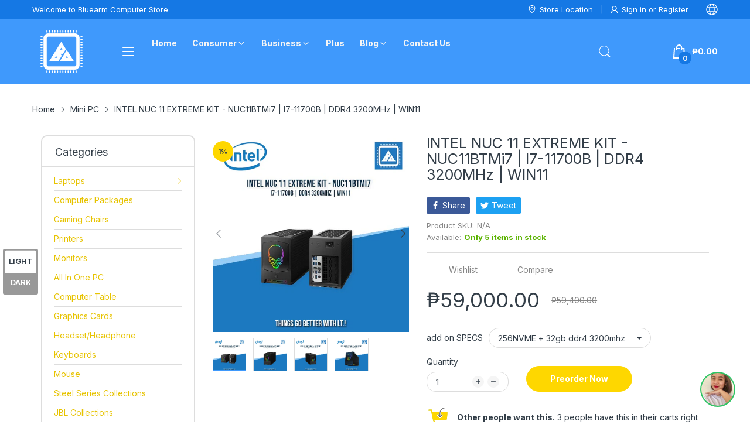

--- FILE ---
content_type: text/html; charset=utf-8
request_url: https://bluearm.ph/products/intel-nuc-11-extreme-kit-nuc11btmi7-i7-11700b
body_size: 57098
content:
<!doctype html>
<html lang="en" class="no-js">
  <head>

    <script src="https://cdnjs.cloudflare.com/ajax/libs/jquery/3.7.0/jquery.min.js" integrity="sha512-3gJwYpMe3QewGELv8k/BX9vcqhryRdzRMxVfq6ngyWXwo03GFEzjsUm8Q7RZcHPHksttq7/GFoxjCVUjkjvPdw==" crossorigin="anonymous" referrerpolicy="no-referrer"></script>
    <link rel="stylesheet" href="https://cdnjs.cloudflare.com/ajax/libs/slick-carousel/1.8.1/slick-theme.min.css" integrity="sha512-17EgCFERpgZKcm0j0fEq1YCJuyAWdz9KUtv1EjVuaOz8pDnh/0nZxmU6BBXwaaxqoi9PQXnRWqlcDB027hgv9A==" crossorigin="anonymous" referrerpolicy="no-referrer" />
    <script src="https://cdnjs.cloudflare.com/ajax/libs/slick-carousel/1.8.1/slick.min.js" integrity="sha512-XtmMtDEcNz2j7ekrtHvOVR4iwwaD6o/FUJe6+Zq+HgcCsk3kj4uSQQR8weQ2QVj1o0Pk6PwYLohm206ZzNfubg==" crossorigin="anonymous" referrerpolicy="no-referrer"></script>
    <style>
      .contact-form-top {
        background-color: #000;
        z-index: 1;
        display: flex;
        justify-content: center;
        overflow: auto;
        padding-top: 20px;
        padding-bottom: 50px;
        padding-inline: 20px;
      }

      .contact-form-top label {
        display: block;
      }

      .contact-form-top input {
        width: 100%;
      }
      .contact-form-top .inner-container {
        max-width: 900px;
      }
      .contact-form-top .col-12 {
        margin-bottom: 20px;
      }
    </style>
    

    <link rel="preconnect dns-prefetch" href="https://cdn.shopify.com">
    <link
      rel="preconnect dns-prefetch"
      href="https://fonts.googleapis.com"
      crossorigin>
    <link
      rel="preconnect dns-prefetch"
      href="https://fonts.gstatic.com"
      crossorigin><link
        rel="preconnect"
        href="https://fonts.shopifycdn.com"
        crossorigin><link
        rel="icon"
        type="image/png"
        href="//bluearm.ph/cdn/shop/files/bluearm-logo-75x75_72506b96-f47b-4bd7-98f1-5a654463f0a7.png?crop=center&height=128&v=1674271095&width=128"><link rel="canonical" href="https://bluearm.ph/products/intel-nuc-11-extreme-kit-nuc11btmi7-i7-11700b">
    <link
      rel="stylesheet"
      href="https://cdnjs.cloudflare.com/ajax/libs/font-awesome/5.11.2/css/all.min.css"
      integrity="sha512-0S+nbAYis87iX26mmj/+fWt1MmaKCv80H+Mbo+Ne7ES4I6rxswpfnC6PxmLiw33Ywj2ghbtTw0FkLbMWqh4F7Q=="
      crossorigin="anonymous"
      referrerpolicy="no-referrer" />
    <script src="https://cdnjs.cloudflare.com/ajax/libs/jspdf/2.5.1/jspdf.umd.min.js"></script>
    <meta charset="utf-8">
    <meta name="viewport" content="viewport-fit=cover, width=device-width,initial-scale=1, user-scalable=0" />
    <meta name="google" content="notranslate">
    <meta name='HandheldFriendly' content='True'>
    <meta name='MobileOptimized' content='360'>
    <meta http-equiv="cleartype" content="on">
    <meta name="theme-color" content="#3f99fc">

    <title>
      INTEL NUC 11 EXTREME KIT - NUC11BTMi7 | I7-11700B | DDR4 3200MHz | WIN

        &ndash; BlueArm Computer Store</title>

    
      <meta name="description" content="The Intel NUC 11 Extreme Kit - NUC11BTMi7 is a powerful compact mini PC featuring an Intel Core i7-11700B processor, DDR4 3200MHz memory, and compatibility with Windows 11. It offers high-performance computing in a small form factor, making it ideal for various tasks, from productivity to light gaming.">
    


<meta property="og:site_name" content="BlueArm Computer Store">
<meta property="og:url" content="https://bluearm.ph/products/intel-nuc-11-extreme-kit-nuc11btmi7-i7-11700b">
<meta property="og:title" content="INTEL NUC 11 EXTREME KIT - NUC11BTMi7 | I7-11700B | DDR4 3200MHz | WIN">
<meta property="og:type" content="product">
<meta property="og:description" content="The Intel NUC 11 Extreme Kit - NUC11BTMi7 is a powerful compact mini PC featuring an Intel Core i7-11700B processor, DDR4 3200MHz memory, and compatibility with Windows 11. It offers high-performance computing in a small form factor, making it ideal for various tasks, from productivity to light gaming."><meta property="og:image" content="http://bluearm.ph/cdn/shop/files/C_3936d792-2f30-4e9a-a948-e37a0898b893.jpg?v=1691120259">
  <meta property="og:image:secure_url" content="https://bluearm.ph/cdn/shop/files/C_3936d792-2f30-4e9a-a948-e37a0898b893.jpg?v=1691120259">
  <meta property="og:image:width" content="700">
  <meta property="og:image:height" content="700"><meta property="og:price:amount" content="52,100.00">
  <meta property="og:price:currency" content="PHP"><meta name="twitter:card" content="summary_large_image">
<meta name="twitter:title" content="INTEL NUC 11 EXTREME KIT - NUC11BTMi7 | I7-11700B | DDR4 3200MHz | WIN">
<meta name="twitter:description" content="The Intel NUC 11 Extreme Kit - NUC11BTMi7 is a powerful compact mini PC featuring an Intel Core i7-11700B processor, DDR4 3200MHz memory, and compatibility with Windows 11. It offers high-performance computing in a small form factor, making it ideal for various tasks, from productivity to light gaming."><script>
      document.documentElement.className = document.documentElement.className.replace('no-js', 'js');
    </script><script type="text/javascript">
	WebFontConfig = {
		google: {
			api: 'https://fonts.googleapis.com/css2',
			families: ["Inter:wght@100;200;300;400;500;600;700;800;900&display=swap"]
		}
	};
	/* Web Font Loader v1.6.28 - (c) Adobe Systems, Google. License: Apache 2.0 */(function(){function aa(a,b,c){return a.call.apply(a.bind,arguments)}function ba(a,b,c){if(!a)throw Error();if(2<arguments.length){var d=Array.prototype.slice.call(arguments,2);return function(){var c=Array.prototype.slice.call(arguments);Array.prototype.unshift.apply(c,d);return a.apply(b,c)}}return function(){return a.apply(b,arguments)}}function p(a,b,c){p=Function.prototype.bind&&-1!=Function.prototype.bind.toString().indexOf("native code")?aa:ba;return p.apply(null,arguments)}var q=Date.now||function(){return+new Date};function ca(a,b){this.a=a;this.o=b||a;this.c=this.o.document}var da=!!window.FontFace;function t(a,b,c,d){b=a.c.createElement(b);if(c)for(var e in c)c.hasOwnProperty(e)&&("style"==e?b.style.cssText=c[e]:b.setAttribute(e,c[e]));d&&b.appendChild(a.c.createTextNode(d));return b}function u(a,b,c){a=a.c.getElementsByTagName(b)[0];a||(a=document.documentElement);a.insertBefore(c,a.lastChild)}function v(a){a.parentNode&&a.parentNode.removeChild(a)}
	function w(a,b,c){b=b||[];c=c||[];for(var d=a.className.split(/\s+/),e=0;e<b.length;e+=1){for(var f=!1,g=0;g<d.length;g+=1)if(b[e]===d[g]){f=!0;break}f||d.push(b[e])}b=[];for(e=0;e<d.length;e+=1){f=!1;for(g=0;g<c.length;g+=1)if(d[e]===c[g]){f=!0;break}f||b.push(d[e])}a.className=b.join(" ").replace(/\s+/g," ").replace(/^\s+|\s+$/,"")}function y(a,b){for(var c=a.className.split(/\s+/),d=0,e=c.length;d<e;d++)if(c[d]==b)return!0;return!1}
	function ea(a){return a.o.location.hostname||a.a.location.hostname}function z(a,b,c){function d(){m&&e&&f&&(m(g),m=null)}b=t(a,"link",{rel:"stylesheet",href:b,media:"all"});var e=!1,f=!0,g=null,m=c||null;da?(b.onload=function(){e=!0;d()},b.onerror=function(){e=!0;g=Error("Stylesheet failed to load");d()}):setTimeout(function(){e=!0;d()},0);u(a,"head",b)}
	function A(a,b,c,d){var e=a.c.getElementsByTagName("head")[0];if(e){var f=t(a,"script",{src:b}),g=!1;f.onload=f.onreadystatechange=function(){g||this.readyState&&"loaded"!=this.readyState&&"complete"!=this.readyState||(g=!0,c&&c(null),f.onload=f.onreadystatechange=null,"HEAD"==f.parentNode.tagName&&e.removeChild(f))};e.appendChild(f);setTimeout(function(){g||(g=!0,c&&c(Error("Script load timeout")))},d||5E3);return f}return null};function B(){this.a=0;this.c=null}function C(a){a.a++;return function(){a.a--;D(a)}}function E(a,b){a.c=b;D(a)}function D(a){0==a.a&&a.c&&(a.c(),a.c=null)};function F(a){this.a=a||"-"}F.prototype.c=function(a){for(var b=[],c=0;c<arguments.length;c++)b.push(arguments[c].replace(/[\W_]+/g,"").toLowerCase());return b.join(this.a)};function G(a,b){this.c=a;this.f=4;this.a="n";var c=(b||"n4").match(/^([nio])([1-9])$/i);c&&(this.a=c[1],this.f=parseInt(c[2],10))}function fa(a){return H(a)+" "+(a.f+"00")+" 300px "+I(a.c)}function I(a){var b=[];a=a.split(/,\s*/);for(var c=0;c<a.length;c++){var d=a[c].replace(/['"]/g,"");-1!=d.indexOf(" ")||/^\d/.test(d)?b.push("'"+d+"'"):b.push(d)}return b.join(",")}function J(a){return a.a+a.f}function H(a){var b="normal";"o"===a.a?b="oblique":"i"===a.a&&(b="italic");return b}
	function ga(a){var b=4,c="n",d=null;a&&((d=a.match(/(normal|oblique|italic)/i))&&d[1]&&(c=d[1].substr(0,1).toLowerCase()),(d=a.match(/([1-9]00|normal|bold)/i))&&d[1]&&(/bold/i.test(d[1])?b=7:/[1-9]00/.test(d[1])&&(b=parseInt(d[1].substr(0,1),10))));return c+b};function ha(a,b){this.c=a;this.f=a.o.document.documentElement;this.h=b;this.a=new F("-");this.j=!1!==b.events;this.g=!1!==b.classes}function ia(a){a.g&&w(a.f,[a.a.c("wf","loading")]);K(a,"loading")}function L(a){if(a.g){var b=y(a.f,a.a.c("wf","active")),c=[],d=[a.a.c("wf","loading")];b||c.push(a.a.c("wf","inactive"));w(a.f,c,d)}K(a,"inactive")}function K(a,b,c){if(a.j&&a.h[b])if(c)a.h[b](c.c,J(c));else a.h[b]()};function ja(){this.c={}}function ka(a,b,c){var d=[],e;for(e in b)if(b.hasOwnProperty(e)){var f=a.c[e];f&&d.push(f(b[e],c))}return d};function M(a,b){this.c=a;this.f=b;this.a=t(this.c,"span",{"aria-hidden":"true"},this.f)}function N(a){u(a.c,"body",a.a)}function O(a){return"display:block;position:absolute;top:-9999px;left:-9999px;font-size:300px;width:auto;height:auto;line-height:normal;margin:0;padding:0;font-variant:normal;white-space:nowrap;font-family:"+I(a.c)+";"+("font-style:"+H(a)+";font-weight:"+(a.f+"00")+";")};function P(a,b,c,d,e,f){this.g=a;this.j=b;this.a=d;this.c=c;this.f=e||3E3;this.h=f||void 0}P.prototype.start=function(){var a=this.c.o.document,b=this,c=q(),d=new Promise(function(d,e){function f(){q()-c>=b.f?e():a.fonts.load(fa(b.a),b.h).then(function(a){1<=a.length?d():setTimeout(f,25)},function(){e()})}f()}),e=null,f=new Promise(function(a,d){e=setTimeout(d,b.f)});Promise.race([f,d]).then(function(){e&&(clearTimeout(e),e=null);b.g(b.a)},function(){b.j(b.a)})};function Q(a,b,c,d,e,f,g){this.v=a;this.B=b;this.c=c;this.a=d;this.s=g||"BESbswy";this.f={};this.w=e||3E3;this.u=f||null;this.m=this.j=this.h=this.g=null;this.g=new M(this.c,this.s);this.h=new M(this.c,this.s);this.j=new M(this.c,this.s);this.m=new M(this.c,this.s);a=new G(this.a.c+",serif",J(this.a));a=O(a);this.g.a.style.cssText=a;a=new G(this.a.c+",sans-serif",J(this.a));a=O(a);this.h.a.style.cssText=a;a=new G("serif",J(this.a));a=O(a);this.j.a.style.cssText=a;a=new G("sans-serif",J(this.a));a=
	O(a);this.m.a.style.cssText=a;N(this.g);N(this.h);N(this.j);N(this.m)}var R={D:"serif",C:"sans-serif"},S=null;function T(){if(null===S){var a=/AppleWebKit\/([0-9]+)(?:\.([0-9]+))/.exec(window.navigator.userAgent);S=!!a&&(536>parseInt(a[1],10)||536===parseInt(a[1],10)&&11>=parseInt(a[2],10))}return S}Q.prototype.start=function(){this.f.serif=this.j.a.offsetWidth;this.f["sans-serif"]=this.m.a.offsetWidth;this.A=q();U(this)};
	function la(a,b,c){for(var d in R)if(R.hasOwnProperty(d)&&b===a.f[R[d]]&&c===a.f[R[d]])return!0;return!1}function U(a){var b=a.g.a.offsetWidth,c=a.h.a.offsetWidth,d;(d=b===a.f.serif&&c===a.f["sans-serif"])||(d=T()&&la(a,b,c));d?q()-a.A>=a.w?T()&&la(a,b,c)&&(null===a.u||a.u.hasOwnProperty(a.a.c))?V(a,a.v):V(a,a.B):ma(a):V(a,a.v)}function ma(a){setTimeout(p(function(){U(this)},a),50)}function V(a,b){setTimeout(p(function(){v(this.g.a);v(this.h.a);v(this.j.a);v(this.m.a);b(this.a)},a),0)};function W(a,b,c){this.c=a;this.a=b;this.f=0;this.m=this.j=!1;this.s=c}var X=null;W.prototype.g=function(a){var b=this.a;b.g&&w(b.f,[b.a.c("wf",a.c,J(a).toString(),"active")],[b.a.c("wf",a.c,J(a).toString(),"loading"),b.a.c("wf",a.c,J(a).toString(),"inactive")]);K(b,"fontactive",a);this.m=!0;na(this)};
	W.prototype.h=function(a){var b=this.a;if(b.g){var c=y(b.f,b.a.c("wf",a.c,J(a).toString(),"active")),d=[],e=[b.a.c("wf",a.c,J(a).toString(),"loading")];c||d.push(b.a.c("wf",a.c,J(a).toString(),"inactive"));w(b.f,d,e)}K(b,"fontinactive",a);na(this)};function na(a){0==--a.f&&a.j&&(a.m?(a=a.a,a.g&&w(a.f,[a.a.c("wf","active")],[a.a.c("wf","loading"),a.a.c("wf","inactive")]),K(a,"active")):L(a.a))};function oa(a){this.j=a;this.a=new ja;this.h=0;this.f=this.g=!0}oa.prototype.load=function(a){this.c=new ca(this.j,a.context||this.j);this.g=!1!==a.events;this.f=!1!==a.classes;pa(this,new ha(this.c,a),a)};
	function qa(a,b,c,d,e){var f=0==--a.h;(a.f||a.g)&&setTimeout(function(){var a=e||null,m=d||null||{};if(0===c.length&&f)L(b.a);else{b.f+=c.length;f&&(b.j=f);var h,l=[];for(h=0;h<c.length;h++){var k=c[h],n=m[k.c],r=b.a,x=k;r.g&&w(r.f,[r.a.c("wf",x.c,J(x).toString(),"loading")]);K(r,"fontloading",x);r=null;if(null===X)if(window.FontFace){var x=/Gecko.*Firefox\/(\d+)/.exec(window.navigator.userAgent),xa=/OS X.*Version\/10\..*Safari/.exec(window.navigator.userAgent)&&/Apple/.exec(window.navigator.vendor);
		X=x?42<parseInt(x[1],10):xa?!1:!0}else X=!1;X?r=new P(p(b.g,b),p(b.h,b),b.c,k,b.s,n):r=new Q(p(b.g,b),p(b.h,b),b.c,k,b.s,a,n);l.push(r)}for(h=0;h<l.length;h++)l[h].start()}},0)}function pa(a,b,c){var d=[],e=c.timeout;ia(b);var d=ka(a.a,c,a.c),f=new W(a.c,b,e);a.h=d.length;b=0;for(c=d.length;b<c;b++)d[b].load(function(b,d,c){qa(a,f,b,d,c)})};function ra(a,b){this.c=a;this.a=b}
	ra.prototype.load=function(a){function b(){if(f["__mti_fntLst"+d]){var c=f["__mti_fntLst"+d](),e=[],h;if(c)for(var l=0;l<c.length;l++){var k=c[l].fontfamily;void 0!=c[l].fontStyle&&void 0!=c[l].fontWeight?(h=c[l].fontStyle+c[l].fontWeight,e.push(new G(k,h))):e.push(new G(k))}a(e)}else setTimeout(function(){b()},50)}var c=this,d=c.a.projectId,e=c.a.version;if(d){var f=c.c.o;A(this.c,(c.a.api||"https://fast.fonts.net/jsapi")+"/"+d+".js"+(e?"?v="+e:""),function(e){e?a([]):(f["__MonotypeConfiguration__"+
		d]=function(){return c.a},b())}).id="__MonotypeAPIScript__"+d}else a([])};function sa(a,b){this.c=a;this.a=b}sa.prototype.load=function(a){var b,c,d=this.a.urls||[],e=this.a.families||[],f=this.a.testStrings||{},g=new B;b=0;for(c=d.length;b<c;b++)z(this.c,d[b],C(g));var m=[];b=0;for(c=e.length;b<c;b++)if(d=e[b].split(":"),d[1])for(var h=d[1].split(","),l=0;l<h.length;l+=1)m.push(new G(d[0],h[l]));else m.push(new G(d[0]));E(g,function(){a(m,f)})};function ta(a,b){a?this.c=a:this.c=ua;this.a=[];this.f=[];this.g=b||""}var ua="https://fonts.googleapis.com/css";function va(a,b){for(var c=b.length,d=0;d<c;d++){var e=b[d].split(":");3==e.length&&a.f.push(e.pop());var f="";2==e.length&&""!=e[1]&&(f=":");a.a.push(e.join(f))}}
	function wa(a){if(0==a.a.length)throw Error("No fonts to load!");if(-1!=a.c.indexOf("kit="))return a.c;for(var b=a.a.length,c=[],d=0;d<b;d++)c.push(a.a[d].replace(/ /g,"+"));b=a.c+"?family="+c.join("%7C");0<a.f.length&&(b+="&subset="+a.f.join(","));0<a.g.length&&(b+="&text="+encodeURIComponent(a.g));return b};function ya(a){this.f=a;this.a=[];this.c={}}
	var za={latin:"BESbswy","latin-ext":"\u00e7\u00f6\u00fc\u011f\u015f",cyrillic:"\u0439\u044f\u0416",greek:"\u03b1\u03b2\u03a3",khmer:"\u1780\u1781\u1782",Hanuman:"\u1780\u1781\u1782"},Aa={thin:"1",extralight:"2","extra-light":"2",ultralight:"2","ultra-light":"2",light:"3",regular:"4",book:"4",medium:"5","semi-bold":"6",semibold:"6","demi-bold":"6",demibold:"6",bold:"7","extra-bold":"8",extrabold:"8","ultra-bold":"8",ultrabold:"8",black:"9",heavy:"9",l:"3",r:"4",b:"7"},Ba={i:"i",italic:"i",n:"n",normal:"n"},
	Ca=/^(thin|(?:(?:extra|ultra)-?)?light|regular|book|medium|(?:(?:semi|demi|extra|ultra)-?)?bold|black|heavy|l|r|b|[1-9]00)?(n|i|normal|italic)?$/;
	function Da(a){for(var b=a.f.length,c=0;c<b;c++){var d=a.f[c].split(":"),e=d[0].replace(/\+/g," "),f=["n4"];if(2<=d.length){var g;var m=d[1];g=[];if(m)for(var m=m.split(","),h=m.length,l=0;l<h;l++){var k;k=m[l];if(k.match(/^[\w-]+$/)){var n=Ca.exec(k.toLowerCase());if(null==n)k="";else{k=n[2];k=null==k||""==k?"n":Ba[k];n=n[1];if(null==n||""==n)n="4";else var r=Aa[n],n=r?r:isNaN(n)?"4":n.substr(0,1);k=[k,n].join("")}}else k="";k&&g.push(k)}0<g.length&&(f=g);3==d.length&&(d=d[2],g=[],d=d?d.split(","):
		g,0<d.length&&(d=za[d[0]])&&(a.c[e]=d))}a.c[e]||(d=za[e])&&(a.c[e]=d);for(d=0;d<f.length;d+=1)a.a.push(new G(e,f[d]))}};function Ea(a,b){this.c=a;this.a=b}var Fa={Arimo:!0,Cousine:!0,Tinos:!0};Ea.prototype.load=function(a){var b=new B,c=this.c,d=new ta(this.a.api,this.a.text),e=this.a.families;va(d,e);var f=new ya(e);Da(f);z(c,wa(d),C(b));E(b,function(){a(f.a,f.c,Fa)})};function Ga(a,b){this.c=a;this.a=b}Ga.prototype.load=function(a){var b=this.a.id,c=this.c.o;b?A(this.c,(this.a.api||"https://use.typekit.net")+"/"+b+".js",function(b){if(b)a([]);else if(c.Typekit&&c.Typekit.config&&c.Typekit.config.fn){b=c.Typekit.config.fn;for(var e=[],f=0;f<b.length;f+=2)for(var g=b[f],m=b[f+1],h=0;h<m.length;h++)e.push(new G(g,m[h]));try{c.Typekit.load({events:!1,classes:!1,async:!0})}catch(l){}a(e)}},2E3):a([])};function Ha(a,b){this.c=a;this.f=b;this.a=[]}Ha.prototype.load=function(a){var b=this.f.id,c=this.c.o,d=this;b?(c.__webfontfontdeckmodule__||(c.__webfontfontdeckmodule__={}),c.__webfontfontdeckmodule__[b]=function(b,c){for(var g=0,m=c.fonts.length;g<m;++g){var h=c.fonts[g];d.a.push(new G(h.name,ga("font-weight:"+h.weight+";font-style:"+h.style)))}a(d.a)},A(this.c,(this.f.api||"https://f.fontdeck.com/s/css/js/")+ea(this.c)+"/"+b+".js",function(b){b&&a([])})):a([])};var Y=new oa(window);Y.a.c.custom=function(a,b){return new sa(b,a)};Y.a.c.fontdeck=function(a,b){return new Ha(b,a)};Y.a.c.monotype=function(a,b){return new ra(b,a)};Y.a.c.typekit=function(a,b){return new Ga(b,a)};Y.a.c.google=function(a,b){return new Ea(b,a)};var Z={load:p(Y.load,Y)};"function"===typeof define&&define.amd?define(function(){return Z}):"undefined"!==typeof module&&module.exports?module.exports=Z:(window.WebFont=Z,window.WebFontConfig&&Y.load(window.WebFontConfig));}());
</script><style data-shopify>:root{ --heading-font:'Inter','Helvetica Neue', Helvetica, Arial, sans-serif;
	--body-font:'Inter','Helvetica Neue', Helvetica, Arial, sans-serif; };</style><link rel="preload" href="//bluearm.ph/cdn/shop/t/25/assets/themes.css?v=15092984805279906261741582050" as="style">

<link rel="stylesheet" href="//bluearm.ph/cdn/shop/t/25/assets/themes.css?v=15092984805279906261741582050" media="all">


<link rel="stylesheet" href="//bluearm.ph/cdn/shop/t/25/assets/product.css?v=142860135233462490071741582050" media="print" onload="this.media='all'"><link rel="stylesheet" href="//bluearm.ph/cdn/shop/t/25/assets/cart.css?v=118979234175959701931741582050" media="print" onload="this.media='all'">
<link rel="stylesheet" href="//bluearm.ph/cdn/shop/t/25/assets/popup-style.css?v=131265501752141027531741582050" media="print" onload="this.media='all'">
<style id="test">
  :root {
    --font-body-weight: 400;
    --heading-size-h1:  36px;
    --heading-size-h2:  30px;
    --heading-size-h3:  22px;
    --heading-size-h4:  20px;
    --heading-size-h5:  18px;
    --heading-size-h6:  16px;
    --heading-1-weight: 600;
    --heading-2-weight: 600;
    --heading-3-weight: 600;
    --heading-4-weight: 600;
    --heading-5-weight: 600;
    --heading-6-weight: 600;
    
    --topbar-bg-color:             #1578e4;
    --topbar-text-color:           #ffffff;
    --topbar-text-color-rgba:      255, 255, 255;
    --header-bg-color:             #3f99fc;
    --text-header-color:           #333e48;
    --text-header-color-rgba:      51, 62, 72;
    --header-text-color-hover:     #007aff;
    --bg-number-icon:              #1578e4;
    --text-number-icon:            #f5f5f5;
    
    --header-bg-mobile-color:      #3f99fc;  
    --header-mobile-text-color:    #ffffff;
    --bg-color-mobile-number-icon: #ffffff;
    --color-mobile-number-icon:    #ffffff;
  
    --nav-font-size:               14px;
    --nav-sub-font-size:           14px;
    --nav-link-color:              #f5f5f5; 
    --nav-link-hover-color:        #0a488b;
    --nav-dropdown-background:     #ffffff; 
    --nav-dropdown-link-color:     #334141; 
    --nav-dropdown-link-hover-color: #1578e4;
    --nav-bg-nav-link-hover:        #e7c300;
      
    --menu-label-color-1:          #ffffff;
    --menu-label-bg-1:             #4cd964;
    --menu-label-color-2:          #ffffff;
    --menu-label-bg-2:             #007aff;
  	--menu-label-color-3:          #ffffff;
    --menu-label-bg-3:             #ff3b30;
  
    --main-color:                  #3f99fc;
    --main-color-rgba:             63, 153, 252;  
    --body-font-size:              14px;
    --body-border-color:           #dddddd;
    --body-bg-color:               #ffffff;
    --second-bg-color:             #f5f5f5;
    --body-color:                  #333e48;
    --body-color-rgba:             51, 62, 72;
    --body-link:                   #e7c300;
    --body-link-hover:             #fed700;
    --body-color-2:                #878787;
    
    --section-heading-margin:      0 0 0 0;
    --section-heading-cl:          #333e48;
    --section-heading-fs:          22px;
    --section-heading-fw:          400;

    --sale-lb-cl:                  #343f49;
    --sale-lb-bgcl:                #fed700;
    --hot-lb-cl:                   #ffffff;
    --hot-lb-bgcl:                 #F00000;
    --new-lb-cl:                   #ffffff;
    --new-lb-bgcl:                 #12A05C;


    --btn1-fs:                     14px;	
    --btn1-fw:                     700;
    --btn1-cl:                     #333e48;
    --btn1-bg-cl:                  #fed700;
    --btn1-hover-cl:               #ffffff;
    --btn1-hover-bg-cl:            #333e48;
    --btn1-border-width:           1px;
    --btn1-border-cl:              #fed700;
    --btn1-hover-border-cl:        #333e48;

    --btn2-fs:                     14px;
    --btn2-fw:                     700;
    --btn2-cl:                     #333e48;
    --btn2-bg-cl:                  #e6e6e6;
    --btn2-hover-cl:               #333e48;
    --btn2-hover-bg-cl:            #fed700;
    --btn2-border-width:           1px;
    --btn2-border-cl:              #e6e6e6;
    --btn2-hover-border-cl:        #fed700;

    --price-color:                 #343f49;
    --price-compare-color:         #848484;
    --price-sale-color:            #dc3545;
    --rating-star-color:           #fed700;
    --rating-star-empty-color:     #848484;

    --footer-bg:                   ;
    --footer-text-cl:              ;
  
    --product-bg-color:            #ffffff;
    --product-card-title-cl:       #0062bd;
    --product-card-title-fs:       14px;
    --product-card-vendor-fs:      12px;
    --product-card-price-fs:       20px;
    --product-card-price-sale-fs:  20px;
    --product-card-price-compare-fs: 12px;

    --breadcrumb-bg-color:         #ffffff;
    --breadcrumb-color-1:          #333e48;
    --breadcrumb-color-2:          #333e48;

    --newsletter-popup-background:      #ffffff;
    --newsletter-popup-heading-color:   #333e48;
    --newsletter-popup-subtext-color:   #878787;
    --newsletter-popup-subtext-2-color: #333e48;
    
    --button-cart-bg:   #e6e6e6;
  	--button-cart-hover-bg: #fed700;
    --button-cart-cl:   #ffffff;
    --button-cart-hover-cl:   #ffffff;
    --bg-deal-section:  #e6e6e6;
    --text-deal-text:   #383838;
  
    --bg-dark: #181818;
    --color-dark: #d9d9d9;
    --border-dark: #2f3336;
    --button-cart-bg-dark:  #495057;
  	--button-cart-hover-bg-dark: #fed700;
    --button-cart-cl-dark:  #d9d9d9;
    --button-cart-hover-cl-dark:  #181818;
  
    --font-bold:        700;
    --gutter-xlg:       40px;
    --gutter-lg:        30px;
    --gutter-md:        25px;
    --gutter-sm:        20px;
    --gutter-xs:        15px;
    --gutter-xxs:       10px;
  }
</style>
<style data-shopify>.slider-container:not(.slider-initialized) .slider-item {display: inline-block;vertical-align: top;white-space: normal;}.visibility-hidden {visibility: hidden;}.position-relative {position: relative !important;}.position-unset {position: unset !important;}.cursor-pointer{cursor: pointer}.m-auto{margin: auto;}.m-0{margin: 0;}.collapse{height: 0px;transition: height 0.2s;overflow: hidden;}.overflow-hidden{overflow: hidden;}html.no-js .no-js-hidden{display: none !important;}.object-fit-cover img{object-fit: cover;}html.no-js .image__style{background-repeat: no-repeat;background-position: center center;background-size: cover;}html.js .image__style{background-image: unset !important;}.widget-social-icons a{background-color: ;border-radius: px;border-color: rgba(0,0,0,0);}.product-status .in-stock,.product-status .out-stock{display: none;}.product-status[data-status='1'] .in-stock{display: block;}.product-status[data-status='0'] .out-stock{display: block;}Liquid error (snippets/style-resources line 105): Could not find asset snippets/snippet-heading-css.liquid.custom-color[data-custom-color="white"],.custom-color[data-custom-color="white"] a{color: #fff;}.custom-color[data-custom-color="black"],.custom-color[data-custom-color="black"] a{color: #000;}.product-card .product-card_name a{font-size:14;}.product-card .product-card_vendor a{font-size:12;}
</style><script type="application/javascript">
  EventTarget.prototype.addEvent = EventTarget.prototype.addEventListener;
  EventTarget.prototype.removeEvent = EventTarget.prototype.removeEventListener;

  window.theme = Object.assign( window.theme || {}, {product: {"id":9040782983327,"title":"INTEL NUC 11 EXTREME KIT - NUC11BTMi7 | I7-11700B | DDR4 3200MHz | WIN11","handle":"intel-nuc-11-extreme-kit-nuc11btmi7-i7-11700b","description":"\u003cp\u003eThe Intel 11BTMI7 (Core i7-11700B) NUC Kit is a compact and powerful computing solution designed to offer high performance in a small form factor. It features an 11th Generation Intel Core i7-11700B processor, which comes with 8 cores and 16 threads, providing excellent multi-tasking capabilities and processing power.\u003cbr\u003e\u003c\/p\u003e\n\u003cp\u003eThe NUC Kit supports up to 64 GB of DDR4 3200MHz SO-DIMM memory, allowing for smooth and efficient multitasking and memory-intensive applications. It has two memory slots, accommodating various memory configurations.\u003c\/p\u003e\n\u003cp\u003eFor storage, the NUC Kit supports up to four internal drives, including M.2 SSDs and a 2.5-inch drive bay. This allows for ample storage space and faster data access speeds. Additionally, it includes an SDXC card slot with UHS-II support, making it easy to transfer data from compatible memory cards.\u003c\/p\u003e\n\u003cp\u003eThe NUC Kit provides multiple connectivity options. It features two Thunderbolt 4 ports and an HDMI 2.0b port for high-resolution display output, supporting up to three displays simultaneously. There are a total of 13 USB ports, including USB 3.2 Gen2 and USB 2.0, offering various options for connecting peripherals.\u003c\/p\u003e\n\u003cp\u003eNetworking capabilities include Intel Wi-Fi 6E AX210 (Gig+) for fast and reliable wireless connectivity and Bluetooth version 5.3 for connecting compatible devices. It also comes with an integrated Intel Ethernet Controller i225-LM for wired networking.\u003c\/p\u003e\n\u003cp\u003eThe NUC Kit supports advanced technologies such as Intel Rapid Storage Technology and Intel Optane Memory, which enhance storage performance and responsiveness. It also incorporates Intel Virtualization Technology for Directed I\/O (VT-d) and Intel Virtualization Technology (VT-x), enabling efficient virtualization solutions.\u003c\/p\u003e\n\u003cp\u003eIn terms of security, the NUC Kit is equipped with Intel Platform Trust Technology (Intel PTT) and Intel AES New Instructions, providing hardware-based security features for data protection.\u003c\/p\u003e\n\u003cp\u003eWith its compact chassis dimensions (357 x 189 x 120mm), the Intel 11BTMI7 (Core i7-11700B) NUC Kit is a versatile and powerful computing solution suitable for a wide range of applications, including content creation, productivity tasks, and light gaming. Its small size and high-performance capabilities make it an excellent choice for users who need a space-saving yet powerful desktop computing solution.\u003c\/p\u003e\n\u003cp\u003e \u003c\/p\u003e\n\u003cp\u003e \u003c\/p\u003e\n\u003ctable\u003e\n\u003cthead\u003e\n\u003ctr\u003e\n\u003cth\u003eEssentials\u003c\/th\u003e\n\u003cth\u003e\u003c\/th\u003e\n\u003c\/tr\u003e\n\u003c\/thead\u003e\n\u003ctbody\u003e\n\u003ctr\u003e\n\u003ctd\u003eDownload Specifications\u003c\/td\u003e\n\u003ctd\u003e\u003c\/td\u003e\n\u003c\/tr\u003e\n\u003ctr\u003e\n\u003ctd\u003eProduct Collection\u003c\/td\u003e\n\u003ctd\u003eIntel® NUC Kit with 11th Generation Intel® Core™ Processors\u003c\/td\u003e\n\u003c\/tr\u003e\n\u003ctr\u003e\n\u003ctd\u003eCode Name\u003c\/td\u003e\n\u003ctd\u003eProducts formerly Beast Canyon\u003c\/td\u003e\n\u003c\/tr\u003e\n\u003ctr\u003e\n\u003ctd\u003eProcessor Included\u003c\/td\u003e\n\u003ctd\u003eIntel® Core™ i7-11700B Processor (24M Cache, up to 4.80 GHz)\u003c\/td\u003e\n\u003c\/tr\u003e\n\u003ctr\u003e\n\u003ctd\u003eDiscrete Graphics\u003c\/td\u003e\n\u003ctd\u003eVia PCIe add-in card(s)\u003c\/td\u003e\n\u003c\/tr\u003e\n\u003ctr\u003e\n\u003ctd\u003eBoard Number\u003c\/td\u003e\n\u003ctd\u003eBNUC11DBBi70000\u003c\/td\u003e\n\u003c\/tr\u003e\n\u003ctr\u003e\n\u003ctd\u003eBoard Chipset\u003c\/td\u003e\n\u003ctd\u003eIntel® WM590 Chipset\u003c\/td\u003e\n\u003c\/tr\u003e\n\u003ctr\u003e\n\u003ctd\u003eSupported Operating Systems\u003c\/td\u003e\n\u003ctd\u003eWindows 11, 64-bit*, Windows 10, 64-bit*\u003c\/td\u003e\n\u003c\/tr\u003e\n\u003ctr\u003e\n\u003ctd\u003e\u003cbr\u003e\u003c\/td\u003e\n\u003ctd\u003e\u003c\/td\u003e\n\u003c\/tr\u003e\n\u003c\/tbody\u003e\n\u003c\/table\u003e\n\u003ctable\u003e\n\u003cthead\u003e\n\u003ctr\u003e\n\u003cth\u003eSupplemental Information\u003c\/th\u003e\n\u003cth\u003e\u003c\/th\u003e\n\u003c\/tr\u003e\n\u003c\/thead\u003e\n\u003ctbody\u003e\n\u003ctr\u003e\n\u003ctd\u003eMarketing Status\u003c\/td\u003e\n\u003ctd\u003eLaunched\u003c\/td\u003e\n\u003c\/tr\u003e\n\u003ctr\u003e\n\u003ctd\u003eLaunch Date\u003c\/td\u003e\n\u003ctd\u003eQ3'21\u003c\/td\u003e\n\u003c\/tr\u003e\n\u003ctr\u003e\n\u003ctd\u003eWarranty Period\u003c\/td\u003e\n\u003ctd\u003e3 yrs\u003c\/td\u003e\n\u003c\/tr\u003e\n\u003ctr\u003e\n\u003ctd\u003eEmbedded Options Available\u003c\/td\u003e\n\u003ctd\u003eNo\u003c\/td\u003e\n\u003c\/tr\u003e\n\u003ctr\u003e\n\u003ctd\u003eDatasheet\u003c\/td\u003e\n\u003ctd\u003eView now\u003c\/td\u003e\n\u003c\/tr\u003e\n\u003ctr\u003e\n\u003ctd\u003eAdditional Information\u003c\/td\u003e\n\u003ctd\u003eBuy it now\u003c\/td\u003e\n\u003c\/tr\u003e\n\u003c\/tbody\u003e\n\u003c\/table\u003e\n\u003ctable\u003e\n\u003cthead\u003e\n\u003ctr\u003e\n\u003cth\u003eCPU Specifications\u003c\/th\u003e\n\u003cth\u003e\u003c\/th\u003e\n\u003c\/tr\u003e\n\u003c\/thead\u003e\n\u003ctbody\u003e\n\u003ctr\u003e\n\u003ctd\u003eTotal Cores\u003c\/td\u003e\n\u003ctd\u003e8\u003c\/td\u003e\n\u003c\/tr\u003e\n\u003ctr\u003e\n\u003ctd\u003eTotal Threads\u003c\/td\u003e\n\u003ctd\u003e16\u003c\/td\u003e\n\u003c\/tr\u003e\n\u003ctr\u003e\n\u003ctd\u003eMax Turbo Frequency\u003c\/td\u003e\n\u003ctd\u003e4.80 GHz\u003c\/td\u003e\n\u003c\/tr\u003e\n\u003ctr\u003e\n\u003ctd\u003eProcessor Base Frequency\u003c\/td\u003e\n\u003ctd\u003e3.20 GHz\u003c\/td\u003e\n\u003c\/tr\u003e\n\u003c\/tbody\u003e\n\u003c\/table\u003e\n\u003ctable\u003e\n\u003cthead\u003e\n\u003ctr\u003e\n\u003cth\u003eMemory \u0026amp; Storage\u003c\/th\u003e\n\u003cth\u003e\u003c\/th\u003e\n\u003c\/tr\u003e\n\u003c\/thead\u003e\n\u003ctbody\u003e\n\u003ctr\u003e\n\u003ctd\u003eMax Memory Size (dependent on memory type)\u003c\/td\u003e\n\u003ctd\u003e64 GB\u003c\/td\u003e\n\u003c\/tr\u003e\n\u003ctr\u003e\n\u003ctd\u003e# of Memory Slots\u003c\/td\u003e\n\u003ctd\u003e2\u003c\/td\u003e\n\u003c\/tr\u003e\n\u003ctr\u003e\n\u003ctd\u003eMemory Types\u003c\/td\u003e\n\u003ctd\u003eDDR4 3200MHz 1.2V SO-DIMM\u003c\/td\u003e\n\u003c\/tr\u003e\n\u003ctr\u003e\n\u003ctd\u003e\u003c\/td\u003e\n\u003ctd\u003eDDR4 3200 MHz 1.35V SO-DIMM - XMP is required to enable 1.35V memory\u003c\/td\u003e\n\u003c\/tr\u003e\n\u003ctr\u003e\n\u003ctd\u003eMax # of Memory Channels\u003c\/td\u003e\n\u003ctd\u003e2\u003c\/td\u003e\n\u003c\/tr\u003e\n\u003ctr\u003e\n\u003ctd\u003eMax Memory Bandwidth\u003c\/td\u003e\n\u003ctd\u003e51.2 GB\/s\u003c\/td\u003e\n\u003c\/tr\u003e\n\u003ctr\u003e\n\u003ctd\u003eECC Memory Supported ‡\u003c\/td\u003e\n\u003ctd\u003eNo \u003c\/td\u003e\n\u003c\/tr\u003e\n\u003ctr\u003e\n\u003ctd\u003eInternal Drive Form Factor\u003c\/td\u003e\n\u003ctd\u003eM.2 SSD\u003c\/td\u003e\n\u003c\/tr\u003e\n\u003ctr\u003e\n\u003ctd\u003e# of Internal Drives Supported\u003c\/td\u003e\n\u003ctd\u003e4\u003c\/td\u003e\n\u003c\/tr\u003e\n\u003ctr\u003e\n\u003ctd\u003eRemovable Memory Card Slot\u003c\/td\u003e\n\u003ctd\u003eSDXC with UHS-II support\u003c\/td\u003e\n\u003c\/tr\u003e\n\u003ctr\u003e\n\u003ctd\u003eM.2 Card Slot (storage)\u003c\/td\u003e\n\u003ctd\u003e2x via PCH + 2x via CPU (NVMe)\u003c\/td\u003e\n\u003c\/tr\u003e\n\u003c\/tbody\u003e\n\u003c\/table\u003e\n\u003ctable\u003e\n\u003cthead\u003e\n\u003ctr\u003e\n\u003cth\u003eI\/O Specifications\u003c\/th\u003e\n\u003cth\u003e\u003c\/th\u003e\n\u003c\/tr\u003e\n\u003c\/thead\u003e\n\u003ctbody\u003e\n\u003ctr\u003e\n\u003ctd\u003eGraphics Output\u003c\/td\u003e\n\u003ctd\u003e2x Thunderbolt 4, HDMI 2.0b\u003c\/td\u003e\n\u003c\/tr\u003e\n\u003ctr\u003e\n\u003ctd\u003e# of Displays Supported ‡\u003c\/td\u003e\n\u003ctd\u003e3\u003c\/td\u003e\n\u003c\/tr\u003e\n\u003ctr\u003e\n\u003ctd\u003e# of Thunderbolt™ Ports\u003c\/td\u003e\n\u003ctd\u003e2x Thunderbolt™ 4\u003c\/td\u003e\n\u003c\/tr\u003e\n\u003ctr\u003e\n\u003ctd\u003e# of USB Ports\u003c\/td\u003e\n\u003ctd\u003e13\u003c\/td\u003e\n\u003c\/tr\u003e\n\u003ctr\u003e\n\u003ctd\u003eUSB Configuration\u003c\/td\u003e\n\u003ctd\u003eRear: 6x USB 3.2g2, 2x TB4 (USB 3.2g2); Front: 2x USB 3.2g2; Internal Headers: USB 3.2g2 Type-C Key A, 2x USB 2.0\u003c\/td\u003e\n\u003c\/tr\u003e\n\u003ctr\u003e\n\u003ctd\u003eUSB Revision\u003c\/td\u003e\n\u003ctd\u003e3.2 Gen2, 2.0\u003c\/td\u003e\n\u003c\/tr\u003e\n\u003ctr\u003e\n\u003ctd\u003eUSB 2.0 Configuration (External + Internal)\u003c\/td\u003e\n\u003ctd\u003e2x int.\u003c\/td\u003e\n\u003c\/tr\u003e\n\u003ctr\u003e\n\u003ctd\u003eTotal # of SATA Ports\u003c\/td\u003e\n\u003ctd\u003e2\u003c\/td\u003e\n\u003c\/tr\u003e\n\u003ctr\u003e\n\u003ctd\u003eMax # of SATA 6.0 Gb\/s Ports\u003c\/td\u003e\n\u003ctd\u003e2\u003c\/td\u003e\n\u003c\/tr\u003e\n\u003ctr\u003e\n\u003ctd\u003eRAID Configuration\u003c\/td\u003e\n\u003ctd\u003e2x M.2 SATA\/PCIe SSD (RAID-0 RAID-1)\u003c\/td\u003e\n\u003c\/tr\u003e\n\u003ctr\u003e\n\u003ctd\u003eAudio (back channel + front channel)\u003c\/td\u003e\n\u003ctd\u003e7.1 digital; L+R+mic (F) \u003c\/td\u003e\n\u003c\/tr\u003e\n\u003ctr\u003e\n\u003ctd\u003eIntegrated LAN\u003c\/td\u003e\n\u003ctd\u003eIntel® Ethernet Controller i225-LM\u003c\/td\u003e\n\u003c\/tr\u003e\n\u003ctr\u003e\n\u003ctd\u003eWireless Included\u003c\/td\u003e\n\u003ctd\u003eIntel® Wi-Fi 6E AX210 (Gig+)\u003c\/td\u003e\n\u003c\/tr\u003e\n\u003ctr\u003e\n\u003ctd\u003eBluetooth Version\u003c\/td\u003e\n\u003ctd\u003e5.3\u003c\/td\u003e\n\u003c\/tr\u003e\n\u003ctr\u003e\n\u003ctd\u003eM.2 Card Slot (wireless)\u003c\/td\u003e\n\u003ctd\u003eIntel® Wi-Fi 6E AX210\u003c\/td\u003e\n\u003c\/tr\u003e\n\u003ctr\u003e\n\u003ctd\u003eAdditional Headers\u003c\/td\u003e\n\u003ctd\u003e2x USB2.0, FRONT_PANEL\u003c\/td\u003e\n\u003c\/tr\u003e\n\u003c\/tbody\u003e\n\u003c\/table\u003e\n\u003ctable\u003e\n\u003cthead\u003e\n\u003ctr\u003e\n\u003cth\u003eExpansion Options\u003c\/th\u003e\n\u003cth\u003e\u003c\/th\u003e\n\u003c\/tr\u003e\n\u003c\/thead\u003e\n\u003ctbody\u003e\n\u003ctr\u003e\n\u003ctd\u003ePCI Express Revision\u003c\/td\u003e\n\u003ctd\u003eGen4\u003c\/td\u003e\n\u003c\/tr\u003e\n\u003c\/tbody\u003e\n\u003c\/table\u003e\n\u003ctable\u003e\n\u003cthead\u003e\n\u003ctr\u003e\n\u003cth\u003ePackage Specifications\u003c\/th\u003e\n\u003cth\u003e\u003c\/th\u003e\n\u003c\/tr\u003e\n\u003c\/thead\u003e\n\u003ctbody\u003e\n\u003ctr\u003e\n\u003ctd\u003eTDP\u003c\/td\u003e\n\u003ctd\u003e65 W\u003c\/td\u003e\n\u003c\/tr\u003e\n\u003ctr\u003e\n\u003ctd\u003eChassis Dimensions\u003c\/td\u003e\n\u003ctd\u003e357 x 189 x 120mm\u003c\/td\u003e\n\u003c\/tr\u003e\n\u003ctr\u003e\n\u003ctd\u003eBoard Form Factor\u003c\/td\u003e\n\u003ctd\u003ePCIe\u003c\/td\u003e\n\u003c\/tr\u003e\n\u003c\/tbody\u003e\n\u003c\/table\u003e\n\u003ctable\u003e\n\u003cthead\u003e\n\u003ctr\u003e\n\u003cth\u003eAdvanced Technologies\u003c\/th\u003e\n\u003cth\u003e\u003c\/th\u003e\n\u003c\/tr\u003e\n\u003c\/thead\u003e\n\u003ctbody\u003e\n\u003ctr\u003e\n\u003ctd\u003eIntel® Rapid Storage Technology\u003c\/td\u003e\n\u003ctd\u003eYes\u003c\/td\u003e\n\u003c\/tr\u003e\n\u003ctr\u003e\n\u003ctd\u003eIntel® Optane™ Memory Supported ‡\u003c\/td\u003e\n\u003ctd\u003eYes\u003c\/td\u003e\n\u003c\/tr\u003e\n\u003ctr\u003e\n\u003ctd\u003eIntel® Virtualization Technology for Directed I\/O (VT-d) ‡\u003c\/td\u003e\n\u003ctd\u003eYes\u003c\/td\u003e\n\u003c\/tr\u003e\n\u003ctr\u003e\n\u003ctd\u003eIntel® Virtualization Technology (VT-x) ‡\u003c\/td\u003e\n\u003ctd\u003eYes\u003c\/td\u003e\n\u003c\/tr\u003e\n\u003c\/tbody\u003e\n\u003c\/table\u003e\n\u003ctable\u003e\n\u003cthead\u003e\n\u003ctr\u003e\n\u003cth\u003eSecurity \u0026amp; Reliability\u003c\/th\u003e\n\u003cth\u003e\u003c\/th\u003e\n\u003c\/tr\u003e\n\u003c\/thead\u003e\n\u003ctbody\u003e\n\u003ctr\u003e\n\u003ctd\u003eIntel® Platform Trust Technology (Intel® PTT)\u003c\/td\u003e\n\u003ctd\u003eYes\u003c\/td\u003e\n\u003c\/tr\u003e\n\u003ctr\u003e\n\u003ctd\u003eIntel® AES New Instructions\u003c\/td\u003e\n\u003ctd\u003eYes\u003c\/td\u003e\n\u003c\/tr\u003e\n\u003c\/tbody\u003e\n\u003c\/table\u003e","published_at":"2023-08-03T18:08:46+08:00","created_at":"2023-08-03T18:08:46+08:00","vendor":"BlueArm Computer Store","type":"Computers","tags":["preorder"],"price":5210000,"price_min":5210000,"price_max":6140000,"available":true,"price_varies":true,"compare_at_price":5940000,"compare_at_price_min":5940000,"compare_at_price_max":5940000,"compare_at_price_varies":false,"variants":[{"id":44446022107295,"title":"256NVME + 32gb ddr4 3200mhz","option1":"256NVME + 32gb ddr4 3200mhz","option2":null,"option3":null,"sku":"","requires_shipping":true,"taxable":true,"featured_image":{"id":36477485252767,"product_id":9040782983327,"position":1,"created_at":"2023-08-04T11:37:37+08:00","updated_at":"2023-08-04T11:37:39+08:00","alt":null,"width":700,"height":700,"src":"\/\/bluearm.ph\/cdn\/shop\/files\/C_3936d792-2f30-4e9a-a948-e37a0898b893.jpg?v=1691120259","variant_ids":[44446022107295,44502998319263]},"available":true,"name":"INTEL NUC 11 EXTREME KIT - NUC11BTMi7 | I7-11700B | DDR4 3200MHz | WIN11 - 256NVME + 32gb ddr4 3200mhz","public_title":"256NVME + 32gb ddr4 3200mhz","options":["256NVME + 32gb ddr4 3200mhz"],"price":5900000,"weight":5000,"compare_at_price":5940000,"inventory_management":"shopify","barcode":"","featured_media":{"alt":null,"id":29381190189215,"position":1,"preview_image":{"aspect_ratio":1.0,"height":700,"width":700,"src":"\/\/bluearm.ph\/cdn\/shop\/files\/C_3936d792-2f30-4e9a-a948-e37a0898b893.jpg?v=1691120259"}},"requires_selling_plan":false,"selling_plan_allocations":[]},{"id":44446022140063,"title":"500NVME + 32gb ddr4 3200mhz","option1":"500NVME + 32gb ddr4 3200mhz","option2":null,"option3":null,"sku":"","requires_shipping":true,"taxable":true,"featured_image":{"id":36477485351071,"product_id":9040782983327,"position":2,"created_at":"2023-08-04T11:37:37+08:00","updated_at":"2023-08-04T11:37:39+08:00","alt":null,"width":700,"height":700,"src":"\/\/bluearm.ph\/cdn\/shop\/files\/A_a4730864-0584-454d-8fc0-8391b7ca7e2c.jpg?v=1691120259","variant_ids":[44446022140063,44446022238367]},"available":true,"name":"INTEL NUC 11 EXTREME KIT - NUC11BTMi7 | I7-11700B | DDR4 3200MHz | WIN11 - 500NVME + 32gb ddr4 3200mhz","public_title":"500NVME + 32gb ddr4 3200mhz","options":["500NVME + 32gb ddr4 3200mhz"],"price":6000000,"weight":5000,"compare_at_price":5940000,"inventory_management":"shopify","barcode":"","featured_media":{"alt":null,"id":29381190123679,"position":2,"preview_image":{"aspect_ratio":1.0,"height":700,"width":700,"src":"\/\/bluearm.ph\/cdn\/shop\/files\/A_a4730864-0584-454d-8fc0-8391b7ca7e2c.jpg?v=1691120259"}},"requires_selling_plan":false,"selling_plan_allocations":[]},{"id":44446022172831,"title":"1TB NVME + 32gb ddr4 3200mhz","option1":"1TB NVME + 32gb ddr4 3200mhz","option2":null,"option3":null,"sku":"","requires_shipping":true,"taxable":true,"featured_image":{"id":36477485318303,"product_id":9040782983327,"position":3,"created_at":"2023-08-04T11:37:37+08:00","updated_at":"2023-08-04T11:37:39+08:00","alt":null,"width":700,"height":700,"src":"\/\/bluearm.ph\/cdn\/shop\/files\/B_724ce7f3-2852-411c-bab1-6d9f81f87205.jpg?v=1691120259","variant_ids":[44446022172831,44446022271135]},"available":true,"name":"INTEL NUC 11 EXTREME KIT - NUC11BTMi7 | I7-11700B | DDR4 3200MHz | WIN11 - 1TB NVME + 32gb ddr4 3200mhz","public_title":"1TB NVME + 32gb ddr4 3200mhz","options":["1TB NVME + 32gb ddr4 3200mhz"],"price":6140000,"weight":5000,"compare_at_price":5940000,"inventory_management":"shopify","barcode":"","featured_media":{"alt":null,"id":29381190156447,"position":3,"preview_image":{"aspect_ratio":1.0,"height":700,"width":700,"src":"\/\/bluearm.ph\/cdn\/shop\/files\/B_724ce7f3-2852-411c-bab1-6d9f81f87205.jpg?v=1691120259"}},"requires_selling_plan":false,"selling_plan_allocations":[]},{"id":44446022205599,"title":"256NVME + 16gb ddr4 3200mhz","option1":"256NVME + 16gb ddr4 3200mhz","option2":null,"option3":null,"sku":"","requires_shipping":true,"taxable":true,"featured_image":{"id":36477485285535,"product_id":9040782983327,"position":4,"created_at":"2023-08-04T11:37:37+08:00","updated_at":"2023-08-04T11:37:38+08:00","alt":null,"width":700,"height":700,"src":"\/\/bluearm.ph\/cdn\/shop\/files\/D_f04d6eaf-0059-441c-a945-b7f06a714833.jpg?v=1691120258","variant_ids":[44446022205599]},"available":true,"name":"INTEL NUC 11 EXTREME KIT - NUC11BTMi7 | I7-11700B | DDR4 3200MHz | WIN11 - 256NVME + 16gb ddr4 3200mhz","public_title":"256NVME + 16gb ddr4 3200mhz","options":["256NVME + 16gb ddr4 3200mhz"],"price":5630000,"weight":5000,"compare_at_price":5940000,"inventory_management":"shopify","barcode":"","featured_media":{"alt":null,"id":29381190221983,"position":4,"preview_image":{"aspect_ratio":1.0,"height":700,"width":700,"src":"\/\/bluearm.ph\/cdn\/shop\/files\/D_f04d6eaf-0059-441c-a945-b7f06a714833.jpg?v=1691120258"}},"requires_selling_plan":false,"selling_plan_allocations":[]},{"id":44446022238367,"title":"500NVME + 16gb ddr4 3200mhz","option1":"500NVME + 16gb ddr4 3200mhz","option2":null,"option3":null,"sku":"","requires_shipping":true,"taxable":true,"featured_image":{"id":36477485351071,"product_id":9040782983327,"position":2,"created_at":"2023-08-04T11:37:37+08:00","updated_at":"2023-08-04T11:37:39+08:00","alt":null,"width":700,"height":700,"src":"\/\/bluearm.ph\/cdn\/shop\/files\/A_a4730864-0584-454d-8fc0-8391b7ca7e2c.jpg?v=1691120259","variant_ids":[44446022140063,44446022238367]},"available":true,"name":"INTEL NUC 11 EXTREME KIT - NUC11BTMi7 | I7-11700B | DDR4 3200MHz | WIN11 - 500NVME + 16gb ddr4 3200mhz","public_title":"500NVME + 16gb ddr4 3200mhz","options":["500NVME + 16gb ddr4 3200mhz"],"price":5730000,"weight":5000,"compare_at_price":5940000,"inventory_management":"shopify","barcode":"","featured_media":{"alt":null,"id":29381190123679,"position":2,"preview_image":{"aspect_ratio":1.0,"height":700,"width":700,"src":"\/\/bluearm.ph\/cdn\/shop\/files\/A_a4730864-0584-454d-8fc0-8391b7ca7e2c.jpg?v=1691120259"}},"requires_selling_plan":false,"selling_plan_allocations":[]},{"id":44446022271135,"title":"1TB NVME + 16gb ddr4 3200mhz","option1":"1TB NVME + 16gb ddr4 3200mhz","option2":null,"option3":null,"sku":"","requires_shipping":true,"taxable":true,"featured_image":{"id":36477485318303,"product_id":9040782983327,"position":3,"created_at":"2023-08-04T11:37:37+08:00","updated_at":"2023-08-04T11:37:39+08:00","alt":null,"width":700,"height":700,"src":"\/\/bluearm.ph\/cdn\/shop\/files\/B_724ce7f3-2852-411c-bab1-6d9f81f87205.jpg?v=1691120259","variant_ids":[44446022172831,44446022271135]},"available":true,"name":"INTEL NUC 11 EXTREME KIT - NUC11BTMi7 | I7-11700B | DDR4 3200MHz | WIN11 - 1TB NVME + 16gb ddr4 3200mhz","public_title":"1TB NVME + 16gb ddr4 3200mhz","options":["1TB NVME + 16gb ddr4 3200mhz"],"price":5870000,"weight":5000,"compare_at_price":5940000,"inventory_management":"shopify","barcode":"","featured_media":{"alt":null,"id":29381190156447,"position":3,"preview_image":{"aspect_ratio":1.0,"height":700,"width":700,"src":"\/\/bluearm.ph\/cdn\/shop\/files\/B_724ce7f3-2852-411c-bab1-6d9f81f87205.jpg?v=1691120259"}},"requires_selling_plan":false,"selling_plan_allocations":[]},{"id":44502998319263,"title":"BAREBONE - NO SSD - NO RAM","option1":"BAREBONE - NO SSD - NO RAM","option2":null,"option3":null,"sku":"","requires_shipping":true,"taxable":true,"featured_image":{"id":36477485252767,"product_id":9040782983327,"position":1,"created_at":"2023-08-04T11:37:37+08:00","updated_at":"2023-08-04T11:37:39+08:00","alt":null,"width":700,"height":700,"src":"\/\/bluearm.ph\/cdn\/shop\/files\/C_3936d792-2f30-4e9a-a948-e37a0898b893.jpg?v=1691120259","variant_ids":[44446022107295,44502998319263]},"available":false,"name":"INTEL NUC 11 EXTREME KIT - NUC11BTMi7 | I7-11700B | DDR4 3200MHz | WIN11 - BAREBONE - NO SSD - NO RAM","public_title":"BAREBONE - NO SSD - NO RAM","options":["BAREBONE - NO SSD - NO RAM"],"price":5210000,"weight":5000,"compare_at_price":5940000,"inventory_management":"shopify","barcode":"","featured_media":{"alt":null,"id":29381190189215,"position":1,"preview_image":{"aspect_ratio":1.0,"height":700,"width":700,"src":"\/\/bluearm.ph\/cdn\/shop\/files\/C_3936d792-2f30-4e9a-a948-e37a0898b893.jpg?v=1691120259"}},"requires_selling_plan":false,"selling_plan_allocations":[]}],"images":["\/\/bluearm.ph\/cdn\/shop\/files\/C_3936d792-2f30-4e9a-a948-e37a0898b893.jpg?v=1691120259","\/\/bluearm.ph\/cdn\/shop\/files\/A_a4730864-0584-454d-8fc0-8391b7ca7e2c.jpg?v=1691120259","\/\/bluearm.ph\/cdn\/shop\/files\/B_724ce7f3-2852-411c-bab1-6d9f81f87205.jpg?v=1691120259","\/\/bluearm.ph\/cdn\/shop\/files\/D_f04d6eaf-0059-441c-a945-b7f06a714833.jpg?v=1691120258"],"featured_image":"\/\/bluearm.ph\/cdn\/shop\/files\/C_3936d792-2f30-4e9a-a948-e37a0898b893.jpg?v=1691120259","options":["add on SPECS"],"media":[{"alt":null,"id":29381190189215,"position":1,"preview_image":{"aspect_ratio":1.0,"height":700,"width":700,"src":"\/\/bluearm.ph\/cdn\/shop\/files\/C_3936d792-2f30-4e9a-a948-e37a0898b893.jpg?v=1691120259"},"aspect_ratio":1.0,"height":700,"media_type":"image","src":"\/\/bluearm.ph\/cdn\/shop\/files\/C_3936d792-2f30-4e9a-a948-e37a0898b893.jpg?v=1691120259","width":700},{"alt":null,"id":29381190123679,"position":2,"preview_image":{"aspect_ratio":1.0,"height":700,"width":700,"src":"\/\/bluearm.ph\/cdn\/shop\/files\/A_a4730864-0584-454d-8fc0-8391b7ca7e2c.jpg?v=1691120259"},"aspect_ratio":1.0,"height":700,"media_type":"image","src":"\/\/bluearm.ph\/cdn\/shop\/files\/A_a4730864-0584-454d-8fc0-8391b7ca7e2c.jpg?v=1691120259","width":700},{"alt":null,"id":29381190156447,"position":3,"preview_image":{"aspect_ratio":1.0,"height":700,"width":700,"src":"\/\/bluearm.ph\/cdn\/shop\/files\/B_724ce7f3-2852-411c-bab1-6d9f81f87205.jpg?v=1691120259"},"aspect_ratio":1.0,"height":700,"media_type":"image","src":"\/\/bluearm.ph\/cdn\/shop\/files\/B_724ce7f3-2852-411c-bab1-6d9f81f87205.jpg?v=1691120259","width":700},{"alt":null,"id":29381190221983,"position":4,"preview_image":{"aspect_ratio":1.0,"height":700,"width":700,"src":"\/\/bluearm.ph\/cdn\/shop\/files\/D_f04d6eaf-0059-441c-a945-b7f06a714833.jpg?v=1691120258"},"aspect_ratio":1.0,"height":700,"media_type":"image","src":"\/\/bluearm.ph\/cdn\/shop\/files\/D_f04d6eaf-0059-441c-a945-b7f06a714833.jpg?v=1691120258","width":700}],"requires_selling_plan":false,"selling_plan_groups":[],"content":"\u003cp\u003eThe Intel 11BTMI7 (Core i7-11700B) NUC Kit is a compact and powerful computing solution designed to offer high performance in a small form factor. It features an 11th Generation Intel Core i7-11700B processor, which comes with 8 cores and 16 threads, providing excellent multi-tasking capabilities and processing power.\u003cbr\u003e\u003c\/p\u003e\n\u003cp\u003eThe NUC Kit supports up to 64 GB of DDR4 3200MHz SO-DIMM memory, allowing for smooth and efficient multitasking and memory-intensive applications. It has two memory slots, accommodating various memory configurations.\u003c\/p\u003e\n\u003cp\u003eFor storage, the NUC Kit supports up to four internal drives, including M.2 SSDs and a 2.5-inch drive bay. This allows for ample storage space and faster data access speeds. Additionally, it includes an SDXC card slot with UHS-II support, making it easy to transfer data from compatible memory cards.\u003c\/p\u003e\n\u003cp\u003eThe NUC Kit provides multiple connectivity options. It features two Thunderbolt 4 ports and an HDMI 2.0b port for high-resolution display output, supporting up to three displays simultaneously. There are a total of 13 USB ports, including USB 3.2 Gen2 and USB 2.0, offering various options for connecting peripherals.\u003c\/p\u003e\n\u003cp\u003eNetworking capabilities include Intel Wi-Fi 6E AX210 (Gig+) for fast and reliable wireless connectivity and Bluetooth version 5.3 for connecting compatible devices. It also comes with an integrated Intel Ethernet Controller i225-LM for wired networking.\u003c\/p\u003e\n\u003cp\u003eThe NUC Kit supports advanced technologies such as Intel Rapid Storage Technology and Intel Optane Memory, which enhance storage performance and responsiveness. It also incorporates Intel Virtualization Technology for Directed I\/O (VT-d) and Intel Virtualization Technology (VT-x), enabling efficient virtualization solutions.\u003c\/p\u003e\n\u003cp\u003eIn terms of security, the NUC Kit is equipped with Intel Platform Trust Technology (Intel PTT) and Intel AES New Instructions, providing hardware-based security features for data protection.\u003c\/p\u003e\n\u003cp\u003eWith its compact chassis dimensions (357 x 189 x 120mm), the Intel 11BTMI7 (Core i7-11700B) NUC Kit is a versatile and powerful computing solution suitable for a wide range of applications, including content creation, productivity tasks, and light gaming. Its small size and high-performance capabilities make it an excellent choice for users who need a space-saving yet powerful desktop computing solution.\u003c\/p\u003e\n\u003cp\u003e \u003c\/p\u003e\n\u003cp\u003e \u003c\/p\u003e\n\u003ctable\u003e\n\u003cthead\u003e\n\u003ctr\u003e\n\u003cth\u003eEssentials\u003c\/th\u003e\n\u003cth\u003e\u003c\/th\u003e\n\u003c\/tr\u003e\n\u003c\/thead\u003e\n\u003ctbody\u003e\n\u003ctr\u003e\n\u003ctd\u003eDownload Specifications\u003c\/td\u003e\n\u003ctd\u003e\u003c\/td\u003e\n\u003c\/tr\u003e\n\u003ctr\u003e\n\u003ctd\u003eProduct Collection\u003c\/td\u003e\n\u003ctd\u003eIntel® NUC Kit with 11th Generation Intel® Core™ Processors\u003c\/td\u003e\n\u003c\/tr\u003e\n\u003ctr\u003e\n\u003ctd\u003eCode Name\u003c\/td\u003e\n\u003ctd\u003eProducts formerly Beast Canyon\u003c\/td\u003e\n\u003c\/tr\u003e\n\u003ctr\u003e\n\u003ctd\u003eProcessor Included\u003c\/td\u003e\n\u003ctd\u003eIntel® Core™ i7-11700B Processor (24M Cache, up to 4.80 GHz)\u003c\/td\u003e\n\u003c\/tr\u003e\n\u003ctr\u003e\n\u003ctd\u003eDiscrete Graphics\u003c\/td\u003e\n\u003ctd\u003eVia PCIe add-in card(s)\u003c\/td\u003e\n\u003c\/tr\u003e\n\u003ctr\u003e\n\u003ctd\u003eBoard Number\u003c\/td\u003e\n\u003ctd\u003eBNUC11DBBi70000\u003c\/td\u003e\n\u003c\/tr\u003e\n\u003ctr\u003e\n\u003ctd\u003eBoard Chipset\u003c\/td\u003e\n\u003ctd\u003eIntel® WM590 Chipset\u003c\/td\u003e\n\u003c\/tr\u003e\n\u003ctr\u003e\n\u003ctd\u003eSupported Operating Systems\u003c\/td\u003e\n\u003ctd\u003eWindows 11, 64-bit*, Windows 10, 64-bit*\u003c\/td\u003e\n\u003c\/tr\u003e\n\u003ctr\u003e\n\u003ctd\u003e\u003cbr\u003e\u003c\/td\u003e\n\u003ctd\u003e\u003c\/td\u003e\n\u003c\/tr\u003e\n\u003c\/tbody\u003e\n\u003c\/table\u003e\n\u003ctable\u003e\n\u003cthead\u003e\n\u003ctr\u003e\n\u003cth\u003eSupplemental Information\u003c\/th\u003e\n\u003cth\u003e\u003c\/th\u003e\n\u003c\/tr\u003e\n\u003c\/thead\u003e\n\u003ctbody\u003e\n\u003ctr\u003e\n\u003ctd\u003eMarketing Status\u003c\/td\u003e\n\u003ctd\u003eLaunched\u003c\/td\u003e\n\u003c\/tr\u003e\n\u003ctr\u003e\n\u003ctd\u003eLaunch Date\u003c\/td\u003e\n\u003ctd\u003eQ3'21\u003c\/td\u003e\n\u003c\/tr\u003e\n\u003ctr\u003e\n\u003ctd\u003eWarranty Period\u003c\/td\u003e\n\u003ctd\u003e3 yrs\u003c\/td\u003e\n\u003c\/tr\u003e\n\u003ctr\u003e\n\u003ctd\u003eEmbedded Options Available\u003c\/td\u003e\n\u003ctd\u003eNo\u003c\/td\u003e\n\u003c\/tr\u003e\n\u003ctr\u003e\n\u003ctd\u003eDatasheet\u003c\/td\u003e\n\u003ctd\u003eView now\u003c\/td\u003e\n\u003c\/tr\u003e\n\u003ctr\u003e\n\u003ctd\u003eAdditional Information\u003c\/td\u003e\n\u003ctd\u003eBuy it now\u003c\/td\u003e\n\u003c\/tr\u003e\n\u003c\/tbody\u003e\n\u003c\/table\u003e\n\u003ctable\u003e\n\u003cthead\u003e\n\u003ctr\u003e\n\u003cth\u003eCPU Specifications\u003c\/th\u003e\n\u003cth\u003e\u003c\/th\u003e\n\u003c\/tr\u003e\n\u003c\/thead\u003e\n\u003ctbody\u003e\n\u003ctr\u003e\n\u003ctd\u003eTotal Cores\u003c\/td\u003e\n\u003ctd\u003e8\u003c\/td\u003e\n\u003c\/tr\u003e\n\u003ctr\u003e\n\u003ctd\u003eTotal Threads\u003c\/td\u003e\n\u003ctd\u003e16\u003c\/td\u003e\n\u003c\/tr\u003e\n\u003ctr\u003e\n\u003ctd\u003eMax Turbo Frequency\u003c\/td\u003e\n\u003ctd\u003e4.80 GHz\u003c\/td\u003e\n\u003c\/tr\u003e\n\u003ctr\u003e\n\u003ctd\u003eProcessor Base Frequency\u003c\/td\u003e\n\u003ctd\u003e3.20 GHz\u003c\/td\u003e\n\u003c\/tr\u003e\n\u003c\/tbody\u003e\n\u003c\/table\u003e\n\u003ctable\u003e\n\u003cthead\u003e\n\u003ctr\u003e\n\u003cth\u003eMemory \u0026amp; Storage\u003c\/th\u003e\n\u003cth\u003e\u003c\/th\u003e\n\u003c\/tr\u003e\n\u003c\/thead\u003e\n\u003ctbody\u003e\n\u003ctr\u003e\n\u003ctd\u003eMax Memory Size (dependent on memory type)\u003c\/td\u003e\n\u003ctd\u003e64 GB\u003c\/td\u003e\n\u003c\/tr\u003e\n\u003ctr\u003e\n\u003ctd\u003e# of Memory Slots\u003c\/td\u003e\n\u003ctd\u003e2\u003c\/td\u003e\n\u003c\/tr\u003e\n\u003ctr\u003e\n\u003ctd\u003eMemory Types\u003c\/td\u003e\n\u003ctd\u003eDDR4 3200MHz 1.2V SO-DIMM\u003c\/td\u003e\n\u003c\/tr\u003e\n\u003ctr\u003e\n\u003ctd\u003e\u003c\/td\u003e\n\u003ctd\u003eDDR4 3200 MHz 1.35V SO-DIMM - XMP is required to enable 1.35V memory\u003c\/td\u003e\n\u003c\/tr\u003e\n\u003ctr\u003e\n\u003ctd\u003eMax # of Memory Channels\u003c\/td\u003e\n\u003ctd\u003e2\u003c\/td\u003e\n\u003c\/tr\u003e\n\u003ctr\u003e\n\u003ctd\u003eMax Memory Bandwidth\u003c\/td\u003e\n\u003ctd\u003e51.2 GB\/s\u003c\/td\u003e\n\u003c\/tr\u003e\n\u003ctr\u003e\n\u003ctd\u003eECC Memory Supported ‡\u003c\/td\u003e\n\u003ctd\u003eNo \u003c\/td\u003e\n\u003c\/tr\u003e\n\u003ctr\u003e\n\u003ctd\u003eInternal Drive Form Factor\u003c\/td\u003e\n\u003ctd\u003eM.2 SSD\u003c\/td\u003e\n\u003c\/tr\u003e\n\u003ctr\u003e\n\u003ctd\u003e# of Internal Drives Supported\u003c\/td\u003e\n\u003ctd\u003e4\u003c\/td\u003e\n\u003c\/tr\u003e\n\u003ctr\u003e\n\u003ctd\u003eRemovable Memory Card Slot\u003c\/td\u003e\n\u003ctd\u003eSDXC with UHS-II support\u003c\/td\u003e\n\u003c\/tr\u003e\n\u003ctr\u003e\n\u003ctd\u003eM.2 Card Slot (storage)\u003c\/td\u003e\n\u003ctd\u003e2x via PCH + 2x via CPU (NVMe)\u003c\/td\u003e\n\u003c\/tr\u003e\n\u003c\/tbody\u003e\n\u003c\/table\u003e\n\u003ctable\u003e\n\u003cthead\u003e\n\u003ctr\u003e\n\u003cth\u003eI\/O Specifications\u003c\/th\u003e\n\u003cth\u003e\u003c\/th\u003e\n\u003c\/tr\u003e\n\u003c\/thead\u003e\n\u003ctbody\u003e\n\u003ctr\u003e\n\u003ctd\u003eGraphics Output\u003c\/td\u003e\n\u003ctd\u003e2x Thunderbolt 4, HDMI 2.0b\u003c\/td\u003e\n\u003c\/tr\u003e\n\u003ctr\u003e\n\u003ctd\u003e# of Displays Supported ‡\u003c\/td\u003e\n\u003ctd\u003e3\u003c\/td\u003e\n\u003c\/tr\u003e\n\u003ctr\u003e\n\u003ctd\u003e# of Thunderbolt™ Ports\u003c\/td\u003e\n\u003ctd\u003e2x Thunderbolt™ 4\u003c\/td\u003e\n\u003c\/tr\u003e\n\u003ctr\u003e\n\u003ctd\u003e# of USB Ports\u003c\/td\u003e\n\u003ctd\u003e13\u003c\/td\u003e\n\u003c\/tr\u003e\n\u003ctr\u003e\n\u003ctd\u003eUSB Configuration\u003c\/td\u003e\n\u003ctd\u003eRear: 6x USB 3.2g2, 2x TB4 (USB 3.2g2); Front: 2x USB 3.2g2; Internal Headers: USB 3.2g2 Type-C Key A, 2x USB 2.0\u003c\/td\u003e\n\u003c\/tr\u003e\n\u003ctr\u003e\n\u003ctd\u003eUSB Revision\u003c\/td\u003e\n\u003ctd\u003e3.2 Gen2, 2.0\u003c\/td\u003e\n\u003c\/tr\u003e\n\u003ctr\u003e\n\u003ctd\u003eUSB 2.0 Configuration (External + Internal)\u003c\/td\u003e\n\u003ctd\u003e2x int.\u003c\/td\u003e\n\u003c\/tr\u003e\n\u003ctr\u003e\n\u003ctd\u003eTotal # of SATA Ports\u003c\/td\u003e\n\u003ctd\u003e2\u003c\/td\u003e\n\u003c\/tr\u003e\n\u003ctr\u003e\n\u003ctd\u003eMax # of SATA 6.0 Gb\/s Ports\u003c\/td\u003e\n\u003ctd\u003e2\u003c\/td\u003e\n\u003c\/tr\u003e\n\u003ctr\u003e\n\u003ctd\u003eRAID Configuration\u003c\/td\u003e\n\u003ctd\u003e2x M.2 SATA\/PCIe SSD (RAID-0 RAID-1)\u003c\/td\u003e\n\u003c\/tr\u003e\n\u003ctr\u003e\n\u003ctd\u003eAudio (back channel + front channel)\u003c\/td\u003e\n\u003ctd\u003e7.1 digital; L+R+mic (F) \u003c\/td\u003e\n\u003c\/tr\u003e\n\u003ctr\u003e\n\u003ctd\u003eIntegrated LAN\u003c\/td\u003e\n\u003ctd\u003eIntel® Ethernet Controller i225-LM\u003c\/td\u003e\n\u003c\/tr\u003e\n\u003ctr\u003e\n\u003ctd\u003eWireless Included\u003c\/td\u003e\n\u003ctd\u003eIntel® Wi-Fi 6E AX210 (Gig+)\u003c\/td\u003e\n\u003c\/tr\u003e\n\u003ctr\u003e\n\u003ctd\u003eBluetooth Version\u003c\/td\u003e\n\u003ctd\u003e5.3\u003c\/td\u003e\n\u003c\/tr\u003e\n\u003ctr\u003e\n\u003ctd\u003eM.2 Card Slot (wireless)\u003c\/td\u003e\n\u003ctd\u003eIntel® Wi-Fi 6E AX210\u003c\/td\u003e\n\u003c\/tr\u003e\n\u003ctr\u003e\n\u003ctd\u003eAdditional Headers\u003c\/td\u003e\n\u003ctd\u003e2x USB2.0, FRONT_PANEL\u003c\/td\u003e\n\u003c\/tr\u003e\n\u003c\/tbody\u003e\n\u003c\/table\u003e\n\u003ctable\u003e\n\u003cthead\u003e\n\u003ctr\u003e\n\u003cth\u003eExpansion Options\u003c\/th\u003e\n\u003cth\u003e\u003c\/th\u003e\n\u003c\/tr\u003e\n\u003c\/thead\u003e\n\u003ctbody\u003e\n\u003ctr\u003e\n\u003ctd\u003ePCI Express Revision\u003c\/td\u003e\n\u003ctd\u003eGen4\u003c\/td\u003e\n\u003c\/tr\u003e\n\u003c\/tbody\u003e\n\u003c\/table\u003e\n\u003ctable\u003e\n\u003cthead\u003e\n\u003ctr\u003e\n\u003cth\u003ePackage Specifications\u003c\/th\u003e\n\u003cth\u003e\u003c\/th\u003e\n\u003c\/tr\u003e\n\u003c\/thead\u003e\n\u003ctbody\u003e\n\u003ctr\u003e\n\u003ctd\u003eTDP\u003c\/td\u003e\n\u003ctd\u003e65 W\u003c\/td\u003e\n\u003c\/tr\u003e\n\u003ctr\u003e\n\u003ctd\u003eChassis Dimensions\u003c\/td\u003e\n\u003ctd\u003e357 x 189 x 120mm\u003c\/td\u003e\n\u003c\/tr\u003e\n\u003ctr\u003e\n\u003ctd\u003eBoard Form Factor\u003c\/td\u003e\n\u003ctd\u003ePCIe\u003c\/td\u003e\n\u003c\/tr\u003e\n\u003c\/tbody\u003e\n\u003c\/table\u003e\n\u003ctable\u003e\n\u003cthead\u003e\n\u003ctr\u003e\n\u003cth\u003eAdvanced Technologies\u003c\/th\u003e\n\u003cth\u003e\u003c\/th\u003e\n\u003c\/tr\u003e\n\u003c\/thead\u003e\n\u003ctbody\u003e\n\u003ctr\u003e\n\u003ctd\u003eIntel® Rapid Storage Technology\u003c\/td\u003e\n\u003ctd\u003eYes\u003c\/td\u003e\n\u003c\/tr\u003e\n\u003ctr\u003e\n\u003ctd\u003eIntel® Optane™ Memory Supported ‡\u003c\/td\u003e\n\u003ctd\u003eYes\u003c\/td\u003e\n\u003c\/tr\u003e\n\u003ctr\u003e\n\u003ctd\u003eIntel® Virtualization Technology for Directed I\/O (VT-d) ‡\u003c\/td\u003e\n\u003ctd\u003eYes\u003c\/td\u003e\n\u003c\/tr\u003e\n\u003ctr\u003e\n\u003ctd\u003eIntel® Virtualization Technology (VT-x) ‡\u003c\/td\u003e\n\u003ctd\u003eYes\u003c\/td\u003e\n\u003c\/tr\u003e\n\u003c\/tbody\u003e\n\u003c\/table\u003e\n\u003ctable\u003e\n\u003cthead\u003e\n\u003ctr\u003e\n\u003cth\u003eSecurity \u0026amp; Reliability\u003c\/th\u003e\n\u003cth\u003e\u003c\/th\u003e\n\u003c\/tr\u003e\n\u003c\/thead\u003e\n\u003ctbody\u003e\n\u003ctr\u003e\n\u003ctd\u003eIntel® Platform Trust Technology (Intel® PTT)\u003c\/td\u003e\n\u003ctd\u003eYes\u003c\/td\u003e\n\u003c\/tr\u003e\n\u003ctr\u003e\n\u003ctd\u003eIntel® AES New Instructions\u003c\/td\u003e\n\u003ctd\u003eYes\u003c\/td\u003e\n\u003c\/tr\u003e\n\u003c\/tbody\u003e\n\u003c\/table\u003e"},routes: {
      rootUrl: "/",
      searchUrl: "/search",
      collectionAllUrl: "/collections/all",
      collectionsUrl: "/collections",
      cartAdd: "/cart/add.js",
      cartGet: "/cart.js",
      cartChange: "/cart/change.js",
      cartUpdate: "/cart/update.js",
      cartClear: "/cart/clear.js"
    },
    settings: {
      shop: {
        reviewApp: "",
        enableAgeVerifiCation: false
      },
      header: {
        sticky: true,
        style: 10,
        enableMainMegaMenu: null,
      },
      cart: {
        type: "dropdown",
      },
      search: {
        limit: 5,
        type: "product",
        urlParams: "&resources[type]=product&resources[limit]=5&resources[options][unavailable_products]=show"
      },
    },
    template: "product",
    strings: {
      item: "Translation missing: en.general.text.item",
      items: "Translation missing: en.general.text.items",
      tags: "Tagged &quot;{{ tags }}&quot;",
      page: "Page {{ page }}",
      shopName: "BlueArm Computer Store",
      cartNumber: "Translation missing: en.popup.cart_notify.number_in_cart",
      cartNumbers: "Translation missing: en.popup.cart_notify.numbers_in_cart",
      dateComingStock: "Back in stock {{date}}",
      header: {
        dropdownCart: {
          removing: "Removing"
        }
      },
      shipping: {
        oneRate: "There is one shipping rate available for your address.",
        manyRates: "There is {{number}} shipping rates available for your address.",
        notFoundRate: "Translation missing: en.pages.cart.not_found_shipping_rates"
      },
      product: {
        itemsLowStock: "Only {{quantity}} items in stock",
        itemLowStock: "Only {{quantity}} item in stock",
        itemsStock: "{{quantity}} items in stock",
        itemStock: "{{quantity}} item in stock",
        skuNA: "N/A",
        addToCart: "Add to Cart",
        unavailable: "Unavailable",
        soldOut: "Sold out",
        preorder: "PRE-ORDER Now"
      },
      address: {
        addTitle: "Add a new address",
        editTitle: "Edit address",
        update: "Update address",
        add: "Add address"
      },
      ymmSearch: {
        buttonLabel: "Translation missing: en.ymm-search.button.label"
      }
    },
    currency: {
      current: "PHP",
      pattern: "money_format",
      symbol: "₱",
      format: "₱{{amount}}",
    },
    search: {
      "config" : {
        "resources[type]": "product",
        "resources[limit]": "5",
        "resources[options][unavailable_products]": "show"
      },
      strings : {
        product: "Translation missing: en.general.search.product",
        article: "Translation missing: en.general.search.article",
        collection: "Translation missing: en.general.search.collection",
        page: "Translation missing: en.general.search.page",
      }
    },
    assets: {
      search: "//bluearm.ph/cdn/shop/t/25/assets/search.js?v=148677102470049102571741582050",
      defaultImage: "//bluearm.ph/cdn/shop/t/25/assets/default-image.jpg?v=43200675857319925701741582050",
      popupQuickView: "//bluearm.ph/cdn/shop/t/25/assets/quick-view-popup.js?v=877125679434874491741582050",
      storeLocationPopup: "//bluearm.ph/cdn/shop/t/25/assets/store-location-popup.js?v=145343820945474456121741582050",
      mapboxJs: "//bluearm.ph/cdn/shop/t/25/assets/mapbox-gl.js?v=59510910642091715811741582050",
      mapboxCss: "//bluearm.ph/cdn/shop/t/25/assets/mapbox-gl.css?v=49370751376789533381741582050"
    },
    customElementsList: [],
    sectionRegister: [],
  });Object.assign(window.theme.product.variants[0], {inventory_quantity : 5
      });Object.assign(window.theme.product.variants[1], {inventory_quantity : 5
      });Object.assign(window.theme.product.variants[2], {inventory_quantity : 10
      });Object.assign(window.theme.product.variants[3], {inventory_quantity : 10
      });Object.assign(window.theme.product.variants[4], {inventory_quantity : 5
      });Object.assign(window.theme.product.variants[5], {inventory_quantity : 5
      });Object.assign(window.theme.product.variants[6], {inventory_quantity : 0
      });let jsResources = [
      "//bluearm.ph/cdn/shop/t/25/assets/lazysizes.min.js?v=19944551759608041491741582050","//bluearm.ph/cdn/shop/t/25/assets/tiny-slider.min.js?v=83794718933834253901741582050","//bluearm.ph/cdn/shop/t/25/assets/common.js?v=2467012376544014131741582050","//bluearm.ph/cdn/shop/t/25/assets/product-page.js?v=114515979821815187301741582050",];

  jsPreload();

  document.addEvent('DOMContentLoaded', jsLoad, {once: true});

  window.addEvent('load', () => {
    [
      "//bluearm.ph/cdn/shop/t/25/assets/search.js?v=148677102470049102571741582050",
      "//bluearm.ph/cdn/shop/t/25/assets/quick-view-popup.js?v=877125679434874491741582050",
    ].forEach( url => {
      let link = document.createElement("link");
      link.as = "script";
      link.href = url;
      link.rel = "preload";
      document.head.append(link);
    });
  })

  function jsPreload(){
    jsResources.forEach( resource =>{
      let link = document.createElement('link');
      link.href = resource;
      link.rel = 'preload';
      link.as = 'script';
      document.head.append(link);
    })
  }

  async function jsLoad(){
    for (const resource of jsResources) {
      await new Promise((reslove, rejcet) => {
        let script = document.createElement("script");
        script.src = resource;
        script.onload = () => {reslove(1);};
        document.body.append(script);
      })
    }
  }
</script>




<link
  rel="preload"
  as="image"
  href="//bluearm.ph/cdn/shop/files/C_3936d792-2f30-4e9a-a948-e37a0898b893.jpg?v=1691120259&width=700"
  media="all"
  imagesrcset="//bluearm.ph/cdn/shop/files/C_3936d792-2f30-4e9a-a948-e37a0898b893.jpg?v=1691120259&width=100 100w,//bluearm.ph/cdn/shop/files/C_3936d792-2f30-4e9a-a948-e37a0898b893.jpg?v=1691120259&width=180 180w,//bluearm.ph/cdn/shop/files/C_3936d792-2f30-4e9a-a948-e37a0898b893.jpg?v=1691120259&width=360 360w,//bluearm.ph/cdn/shop/files/C_3936d792-2f30-4e9a-a948-e37a0898b893.jpg?v=1691120259&width=540 540w,"><link href="//bluearm.ph/cdn/shop/t/25/assets/new_custome.css?v=101549945686716552171741582050" rel="stylesheet" type="text/css" media="all" />
    <script>window.performance && window.performance.mark && window.performance.mark('shopify.content_for_header.start');</script><meta name="google-site-verification" content="j6_ankmoRO7GaD315NkFbnRRJv070cxh6i82OCUHabs">
<meta name="facebook-domain-verification" content="n7q55gevkrf1nsgyo0kpj3yj8n3r2h">
<meta id="shopify-digital-wallet" name="shopify-digital-wallet" content="/44821250207/digital_wallets/dialog">
<link rel="alternate" type="application/json+oembed" href="https://bluearm.ph/products/intel-nuc-11-extreme-kit-nuc11btmi7-i7-11700b.oembed">
<script async="async" src="/checkouts/internal/preloads.js?locale=en-PH"></script>
<script id="shopify-features" type="application/json">{"accessToken":"2dc402cd2fc9cc7386a1f3a66a5a3af6","betas":["rich-media-storefront-analytics"],"domain":"bluearm.ph","predictiveSearch":true,"shopId":44821250207,"locale":"en"}</script>
<script>var Shopify = Shopify || {};
Shopify.shop = "bluearm-computer-store.myshopify.com";
Shopify.locale = "en";
Shopify.currency = {"active":"PHP","rate":"1.0"};
Shopify.country = "PH";
Shopify.theme = {"name":"Copy of BlueArm","id":173926809759,"schema_name":"Electro Theme","schema_version":"10.0.0","theme_store_id":null,"role":"main"};
Shopify.theme.handle = "null";
Shopify.theme.style = {"id":null,"handle":null};
Shopify.cdnHost = "bluearm.ph/cdn";
Shopify.routes = Shopify.routes || {};
Shopify.routes.root = "/";</script>
<script type="module">!function(o){(o.Shopify=o.Shopify||{}).modules=!0}(window);</script>
<script>!function(o){function n(){var o=[];function n(){o.push(Array.prototype.slice.apply(arguments))}return n.q=o,n}var t=o.Shopify=o.Shopify||{};t.loadFeatures=n(),t.autoloadFeatures=n()}(window);</script>
<script id="shop-js-analytics" type="application/json">{"pageType":"product"}</script>
<script defer="defer" async type="module" src="//bluearm.ph/cdn/shopifycloud/shop-js/modules/v2/client.init-shop-cart-sync_COMZFrEa.en.esm.js"></script>
<script defer="defer" async type="module" src="//bluearm.ph/cdn/shopifycloud/shop-js/modules/v2/chunk.common_CdXrxk3f.esm.js"></script>
<script type="module">
  await import("//bluearm.ph/cdn/shopifycloud/shop-js/modules/v2/client.init-shop-cart-sync_COMZFrEa.en.esm.js");
await import("//bluearm.ph/cdn/shopifycloud/shop-js/modules/v2/chunk.common_CdXrxk3f.esm.js");

  window.Shopify.SignInWithShop?.initShopCartSync?.({"fedCMEnabled":true,"windoidEnabled":true});

</script>
<script>(function() {
  var isLoaded = false;
  function asyncLoad() {
    if (isLoaded) return;
    isLoaded = true;
    var urls = ["https:\/\/reviews.enormapps.com\/product-reviews\/frontend\/embed.js?shop=bluearm-computer-store.myshopify.com","https:\/\/static.loloyal.com\/boom-cend\/entry-js\/boom-cend.js?shop=bluearm-computer-store.myshopify.com","\/\/cdn.shopify.com\/proxy\/e58fa22331f826d68a2aef07c19a9414ad5adfc54022fd4e40c8aa333a8ef391\/cdn.shopify.com\/s\/files\/1\/0875\/2064\/files\/legacy-takeout.js?shop=bluearm-computer-store.myshopify.com\u0026sp-cache-control=cHVibGljLCBtYXgtYWdlPTkwMA","https:\/\/vd.kaktusapp.com\/storage\/js\/kaktus_volume_discount-bluearm-computer-store.myshopify.com.js?ver=101\u0026shop=bluearm-computer-store.myshopify.com"];
    for (var i = 0; i < urls.length; i++) {
      var s = document.createElement('script');
      s.type = 'text/javascript';
      s.async = true;
      s.src = urls[i];
      var x = document.getElementsByTagName('script')[0];
      x.parentNode.insertBefore(s, x);
    }
  };
  if(window.attachEvent) {
    window.attachEvent('onload', asyncLoad);
  } else {
    window.addEventListener('load', asyncLoad, false);
  }
})();</script>
<script id="__st">var __st={"a":44821250207,"offset":28800,"reqid":"9786aedc-5b1c-45c9-9bc5-991cf1298617-1763244288","pageurl":"bluearm.ph\/products\/intel-nuc-11-extreme-kit-nuc11btmi7-i7-11700b","u":"ee78c105020d","p":"product","rtyp":"product","rid":9040782983327};</script>
<script>window.ShopifyPaypalV4VisibilityTracking = true;</script>
<script id="captcha-bootstrap">!function(){'use strict';const t='contact',e='account',n='new_comment',o=[[t,t],['blogs',n],['comments',n],[t,'customer']],c=[[e,'customer_login'],[e,'guest_login'],[e,'recover_customer_password'],[e,'create_customer']],r=t=>t.map((([t,e])=>`form[action*='/${t}']:not([data-nocaptcha='true']) input[name='form_type'][value='${e}']`)).join(','),a=t=>()=>t?[...document.querySelectorAll(t)].map((t=>t.form)):[];function s(){const t=[...o],e=r(t);return a(e)}const i='password',u='form_key',d=['recaptcha-v3-token','g-recaptcha-response','h-captcha-response',i],f=()=>{try{return window.sessionStorage}catch{return}},m='__shopify_v',_=t=>t.elements[u];function p(t,e,n=!1){try{const o=window.sessionStorage,c=JSON.parse(o.getItem(e)),{data:r}=function(t){const{data:e,action:n}=t;return t[m]||n?{data:e,action:n}:{data:t,action:n}}(c);for(const[e,n]of Object.entries(r))t.elements[e]&&(t.elements[e].value=n);n&&o.removeItem(e)}catch(o){console.error('form repopulation failed',{error:o})}}const l='form_type',E='cptcha';function T(t){t.dataset[E]=!0}const w=window,h=w.document,L='Shopify',v='ce_forms',y='captcha';let A=!1;((t,e)=>{const n=(g='f06e6c50-85a8-45c8-87d0-21a2b65856fe',I='https://cdn.shopify.com/shopifycloud/storefront-forms-hcaptcha/ce_storefront_forms_captcha_hcaptcha.v1.5.2.iife.js',D={infoText:'Protected by hCaptcha',privacyText:'Privacy',termsText:'Terms'},(t,e,n)=>{const o=w[L][v],c=o.bindForm;if(c)return c(t,g,e,D).then(n);var r;o.q.push([[t,g,e,D],n]),r=I,A||(h.body.append(Object.assign(h.createElement('script'),{id:'captcha-provider',async:!0,src:r})),A=!0)});var g,I,D;w[L]=w[L]||{},w[L][v]=w[L][v]||{},w[L][v].q=[],w[L][y]=w[L][y]||{},w[L][y].protect=function(t,e){n(t,void 0,e),T(t)},Object.freeze(w[L][y]),function(t,e,n,w,h,L){const[v,y,A,g]=function(t,e,n){const i=e?o:[],u=t?c:[],d=[...i,...u],f=r(d),m=r(i),_=r(d.filter((([t,e])=>n.includes(e))));return[a(f),a(m),a(_),s()]}(w,h,L),I=t=>{const e=t.target;return e instanceof HTMLFormElement?e:e&&e.form},D=t=>v().includes(t);t.addEventListener('submit',(t=>{const e=I(t);if(!e)return;const n=D(e)&&!e.dataset.hcaptchaBound&&!e.dataset.recaptchaBound,o=_(e),c=g().includes(e)&&(!o||!o.value);(n||c)&&t.preventDefault(),c&&!n&&(function(t){try{if(!f())return;!function(t){const e=f();if(!e)return;const n=_(t);if(!n)return;const o=n.value;o&&e.removeItem(o)}(t);const e=Array.from(Array(32),(()=>Math.random().toString(36)[2])).join('');!function(t,e){_(t)||t.append(Object.assign(document.createElement('input'),{type:'hidden',name:u})),t.elements[u].value=e}(t,e),function(t,e){const n=f();if(!n)return;const o=[...t.querySelectorAll(`input[type='${i}']`)].map((({name:t})=>t)),c=[...d,...o],r={};for(const[a,s]of new FormData(t).entries())c.includes(a)||(r[a]=s);n.setItem(e,JSON.stringify({[m]:1,action:t.action,data:r}))}(t,e)}catch(e){console.error('failed to persist form',e)}}(e),e.submit())}));const S=(t,e)=>{t&&!t.dataset[E]&&(n(t,e.some((e=>e===t))),T(t))};for(const o of['focusin','change'])t.addEventListener(o,(t=>{const e=I(t);D(e)&&S(e,y())}));const B=e.get('form_key'),M=e.get(l),P=B&&M;t.addEventListener('DOMContentLoaded',(()=>{const t=y();if(P)for(const e of t)e.elements[l].value===M&&p(e,B);[...new Set([...A(),...v().filter((t=>'true'===t.dataset.shopifyCaptcha))])].forEach((e=>S(e,t)))}))}(h,new URLSearchParams(w.location.search),n,t,e,['guest_login'])})(!0,!0)}();</script>
<script integrity="sha256-52AcMU7V7pcBOXWImdc/TAGTFKeNjmkeM1Pvks/DTgc=" data-source-attribution="shopify.loadfeatures" defer="defer" src="//bluearm.ph/cdn/shopifycloud/storefront/assets/storefront/load_feature-81c60534.js" crossorigin="anonymous"></script>
<script data-source-attribution="shopify.dynamic_checkout.dynamic.init">var Shopify=Shopify||{};Shopify.PaymentButton=Shopify.PaymentButton||{isStorefrontPortableWallets:!0,init:function(){window.Shopify.PaymentButton.init=function(){};var t=document.createElement("script");t.src="https://bluearm.ph/cdn/shopifycloud/portable-wallets/latest/portable-wallets.en.js",t.type="module",document.head.appendChild(t)}};
</script>
<script data-source-attribution="shopify.dynamic_checkout.buyer_consent">
  function portableWalletsHideBuyerConsent(e){var t=document.getElementById("shopify-buyer-consent"),n=document.getElementById("shopify-subscription-policy-button");t&&n&&(t.classList.add("hidden"),t.setAttribute("aria-hidden","true"),n.removeEventListener("click",e))}function portableWalletsShowBuyerConsent(e){var t=document.getElementById("shopify-buyer-consent"),n=document.getElementById("shopify-subscription-policy-button");t&&n&&(t.classList.remove("hidden"),t.removeAttribute("aria-hidden"),n.addEventListener("click",e))}window.Shopify?.PaymentButton&&(window.Shopify.PaymentButton.hideBuyerConsent=portableWalletsHideBuyerConsent,window.Shopify.PaymentButton.showBuyerConsent=portableWalletsShowBuyerConsent);
</script>
<script>
  function portableWalletsCleanup(e){e&&e.src&&console.error("Failed to load portable wallets script "+e.src);var t=document.querySelectorAll("shopify-accelerated-checkout .shopify-payment-button__skeleton, shopify-accelerated-checkout-cart .wallet-cart-button__skeleton"),e=document.getElementById("shopify-buyer-consent");for(let e=0;e<t.length;e++)t[e].remove();e&&e.remove()}function portableWalletsNotLoadedAsModule(e){e instanceof ErrorEvent&&"string"==typeof e.message&&e.message.includes("import.meta")&&"string"==typeof e.filename&&e.filename.includes("portable-wallets")&&(window.removeEventListener("error",portableWalletsNotLoadedAsModule),window.Shopify.PaymentButton.failedToLoad=e,"loading"===document.readyState?document.addEventListener("DOMContentLoaded",window.Shopify.PaymentButton.init):window.Shopify.PaymentButton.init())}window.addEventListener("error",portableWalletsNotLoadedAsModule);
</script>

<script type="module" src="https://bluearm.ph/cdn/shopifycloud/portable-wallets/latest/portable-wallets.en.js" onError="portableWalletsCleanup(this)" crossorigin="anonymous"></script>
<script nomodule>
  document.addEventListener("DOMContentLoaded", portableWalletsCleanup);
</script>

<link id="shopify-accelerated-checkout-styles" rel="stylesheet" media="screen" href="https://bluearm.ph/cdn/shopifycloud/portable-wallets/latest/accelerated-checkout-backwards-compat.css" crossorigin="anonymous">
<style id="shopify-accelerated-checkout-cart">
        #shopify-buyer-consent {
  margin-top: 1em;
  display: inline-block;
  width: 100%;
}

#shopify-buyer-consent.hidden {
  display: none;
}

#shopify-subscription-policy-button {
  background: none;
  border: none;
  padding: 0;
  text-decoration: underline;
  font-size: inherit;
  cursor: pointer;
}

#shopify-subscription-policy-button::before {
  box-shadow: none;
}

      </style>

<script>window.performance && window.performance.mark && window.performance.mark('shopify.content_for_header.end');</script>

    <script type="text/javascript">
    var customerLogged = ''
    var customerEmail = ''
    
            
    
            
    
    	var arn_reminder_email = {}      
                
    
    var wl_routes = {
                root_url : "\/"
                ,account_url : "\/account"
                ,account_login_url : "\/account\/login"
                ,account_logout_url : "\/account\/logout"
                ,account_register_url : "\/account\/register"
                ,account_addresses_url : "\/account\/addresses"
                ,collections_url : "\/collections"
                ,all_products_collection_url : "\/collections\/all"
                ,search_url : "\/search"
                ,cart_url : "\/cart"
                ,cart_add_url : "\/cart\/add"
                ,cart_change_url : "\/cart\/change"
                ,cart_clear_url : "\/cart\/clear"
                ,product_recommendations_url : "\/recommendations\/products"
            }
    var inv_qty = {};
    var pre_order_qty = {}
    var arn_out_stock = []
    
    
    inv_qty[44446022107295] = 5;
    
    
    
    
    
    inv_qty[44446022140063] = 5;
    
    
    
    
    
    inv_qty[44446022172831] = 10;
    
    
    
    
    
    inv_qty[44446022205599] = 10;
    
    
    
    
    
    inv_qty[44446022238367] = 5;
    
    
    
    
    
    inv_qty[44446022271135] = 5;
    
    
    
    
    
    inv_qty[44502998319263] = 0;
    
    
    
    var obj = {}
    obj.title = 'BAREBONE - NO SSD - NO RAM'
    obj.id = '44502998319263'
    obj.image = '//bluearm.ph/cdn/shop/files/C_3936d792-2f30-4e9a-a948-e37a0898b893.jpg?v=1691120259'
    arn_out_stock.push(obj)
    
    
    var arn_product_id = 9040782983327
    var arn_handle = "intel-nuc-11-extreme-kit-nuc11btmi7-i7-11700b"
    var arn_product_variant_id = 44446022107295
    var customerWishlist = []
</script>
<script>
    var themeWl = window.theme || {};
     themeWl.moneyFormat = "₱{{amount}}";
</script>

    
<style type="text/css">
    :root {
      --arn-add-wishlist-icon-color: ;
      --arn-add-wishlist-icon-active-color: ;
      --arn-add-wishlist-icon-color-product: ;
      --arn-add-wishlist-icon-active-color-product: ;

      --arn-show-wishlist-icon-color: ;
      --arn-show-wishlist-icon-active-color: ;
      --arn-remove-wishlist-icon-color: ;

      --arn-add-compare-icon-color: ;
      --arn-add-compare-icon-active-color: ;
      --arn-add-compare-icon-color-product: ;
      --arn-add-compare-icon-active-color-product: ;
      --arn-show-compare-icon-color: ;
      --arn-show-compare-icon-active-color: ;
      --arn-remove-compare-icon-color: ;
      --arn-preloader-icon-color: ;

      --arn-outstock-color: #ff0000;
      --arn-instock-color: #2D882D;
      --arn-table-heading-bkg: ;
      --arn-table-text-color-1: #000000;
      --arn-table-text-color-2: ;
      --arn-table-btn-border-color: #000000;
      --arn-table-btn-color: #ffffff;
      --arn-table-btn-active-color: #000000;

      --arn-table-product-heading: "";
      --arn-table-price-heading: "";
      --arn-table-image-heading: "";
      --arn-table-price-heading: "";
      --arn-table-available-heading: "";
      --arn-table-delete-heading: "";

      --bg-sidenav: #fff;
      --link-color: #000;
      --font-size-title: 15px;
      --button-add-bg: #fed700;
      --button-add-cl: #fff;
      --button-add-br: #fed700;
      --button-add-hover-bg: #fed700;
      --button-add-hover-cl: #fff;
      --button-add-hover-br: #fed700;
      --button-remove-bg: #000;
      --button-remove-cl: #fff;
      --button-remove-br: #000;
      --button-remove-hover-bg: #000;
      --button-remove-hover-cl: #fff;
      --button-remove-hover-br: #000;
      --button-border-radius: 20px;

      --arn-wishlist-page-bg: ;
      --arn-wishlist-page-text: ;

      --arn-show-wishlist-fl-min-height: ;
      --arn-show-wishlist-fl-min-width: ;
      --arn-show-wishlist-fl-height: px;
      --arn-show-wishlist-fl-width: px;
      --arn-show-wishlist-fl-bottom: ;
      --arn-show-wishlist-fl-top: ;
      --arn-show-wishlist-fl-left: ;
      --arn-show-wishlist-fl-right: ;
      --arn-show-wishlist-fl-boxShadow: ;
      --arn-show-wishlist-fl-backgroundColor: ;
      --arn-show-wishlist-fl-color: ;
      --arn-show-wishlist-fl-borderRadius: px;

      --arn-add-wishlist-bg: ;
      --arn-add-wishlist-bg-actived: ;
      --arn-add-wishlist-bg-product: ;
      --arn-add-wishlist-bg-actived-product: ;
      --arn-add-wishlist-color: ;
      --arn-add-wishlist-color-actived: ;
      --arn-add-wishlist-color-product: ;
      --arn-add-wishlist-color-actived-product: ;
      --arn-add-wishlist-width: px;
      --arn-add-wishlist-height: px;
      --arn-add-wishlist-borderRadius: px;
      --arn-add-wishlist-borderRadius-product: px;
      
      --arn-add-wishlist-noti-bg: ;
      --arn-add-wishlist-noti-color: ;

      --arn-add-multiple-settings-add-background: ;
      --arn-add-multiple-settings-add-border: ;
      --arn-add-multiple-settings-add-text: ;
      --arn-add-multiple-settings-create-background: ;
      --arn-add-multiple-settings-create-border: ;
      --arn-add-multiple-settings-create-text: ;
      --arn-add-multiple-settings-radio-button-background: ;

      --arn-compare-page-bg: ;
      --arn-compare-page-text: ;

      --arn-show-compare-fl-min-height: ;
      --arn-show-compare-fl-min-width: ;
      --arn-show-compare-fl-height: px;
      --arn-show-compare-fl-width: px;
      --arn-show-compare-fl-bottom: ;
      --arn-show-compare-fl-top: ;
      --arn-show-compare-fl-left: ;
      --arn-show-compare-fl-right: ;
      --arn-show-compare-fl-boxShadow: ;
      --arn-show-compare-fl-backgroundColor: ;
      --arn-show-compare-fl-color: ;
      --arn-show-compare-fl-borderRadius: px;

      --arn-add-compare-bg: ;
      --arn-add-compare-bg-product: ;
      --arn-add-compare-color: ;
      --arn-add-compare-color-product: ;
      --arn-add-compare-bg-actived: ;
      --arn-add-compare-bg-actived-product: ;
      --arn-add-compare-color-actived: ;
      --arn-add-compare-color-actived-product: ;
      --arn-add-compare-width: px;
      --arn-add-compare-height: px;
      --arn-add-compare-borderRadius: px;
      --arn-add-compare-borderRadius-product: px;
    
      --arn-add-compare-noti-bg: ;
      --arn-add-compare-noti-color: ;
    }
    
</style>

    
<svg xmlnsXlink="http://www.w3.org/2000/svg" style="display: none;">
    <symbol id="arn_icon-add-wishlist" viewBox="0 0 0 0">
        <title>add wishlist</title>        
        
    </symbol>
   <symbol id="arn_icon-add-wishlist-product" viewBox="0 0 0 0">
        <title>add wishlist</title>
        
    </symbol>

    <symbol id="arn_icon-show-wishlist" viewBox="0 0 0 0">
        <title>show wishlist</title>
        
    </symbol>

    <symbol id="arn_icon-remove-wishlist" viewBox="0 0 0 0"> 
        <title></title>
        
    </symbol>

    <symbol id="arn_icon-add-compare" viewBox="0 0 0 0">
        <title>add compare</title>
        
    </symbol>
    <symbol id="arn_icon-add-compare-product" viewBox="0 0 0 0">
        <title>add compare</title>
        
    </symbol>

    <symbol id="arn_icon-show-compare" viewBox="0 0 0 0">
        <title>show compare</title>
        
    </symbol>

    <symbol id="arn_icon-remove-compare" viewBox="0 0 0 0"> 
        <title></title>
        
    </symbol>
    
    <symbol id="arn_icon-preloader" viewBox="0 0 0 0"> 
        <title>preloader</title>
        
    </symbol>
</svg>
    <script src="//bluearm.ph/cdn/shop/t/25/assets/easy-build.js?v=32328893496863404941741582050" defer></script>
    
    
    <script>
      function loadContact(event) {
        event.preventDefault();
        location.assign('/pages/pre-order')
      }
    </script>


<div id="consolidata-hm-script-loader"></div><script id="consolidata-hm-23-domain-name" consolidata-hm-23-data-name="2687711723108222-1902" type="text/javascript" src="https://ms1.consolidata.ai/analytics/script-loader/2687711723108222-1902"></script>
  <script src="https://cdn.shopify.com/extensions/9118a869-43ed-4a7b-9a43-d1dbca3b0281/forms-2271/assets/shopify-forms-loader.js" type="text/javascript" defer="defer"></script>
<link href="https://monorail-edge.shopifysvc.com" rel="dns-prefetch">
<script>(function(){if ("sendBeacon" in navigator && "performance" in window) {try {var session_token_from_headers = performance.getEntriesByType('navigation')[0].serverTiming.find(x => x.name == '_s').description;} catch {var session_token_from_headers = undefined;}var session_cookie_matches = document.cookie.match(/_shopify_s=([^;]*)/);var session_token_from_cookie = session_cookie_matches && session_cookie_matches.length === 2 ? session_cookie_matches[1] : "";var session_token = session_token_from_headers || session_token_from_cookie || "";function handle_abandonment_event(e) {var entries = performance.getEntries().filter(function(entry) {return /monorail-edge.shopifysvc.com/.test(entry.name);});if (!window.abandonment_tracked && entries.length === 0) {window.abandonment_tracked = true;var currentMs = Date.now();var navigation_start = performance.timing.navigationStart;var payload = {shop_id: 44821250207,url: window.location.href,navigation_start,duration: currentMs - navigation_start,session_token,page_type: "product"};window.navigator.sendBeacon("https://monorail-edge.shopifysvc.com/v1/produce", JSON.stringify({schema_id: "online_store_buyer_site_abandonment/1.1",payload: payload,metadata: {event_created_at_ms: currentMs,event_sent_at_ms: currentMs}}));}}window.addEventListener('pagehide', handle_abandonment_event);}}());</script>
<script id="web-pixels-manager-setup">(function e(e,d,r,n,o){if(void 0===o&&(o={}),!Boolean(null===(a=null===(i=window.Shopify)||void 0===i?void 0:i.analytics)||void 0===a?void 0:a.replayQueue)){var i,a;window.Shopify=window.Shopify||{};var t=window.Shopify;t.analytics=t.analytics||{};var s=t.analytics;s.replayQueue=[],s.publish=function(e,d,r){return s.replayQueue.push([e,d,r]),!0};try{self.performance.mark("wpm:start")}catch(e){}var l=function(){var e={modern:/Edge?\/(1{2}[4-9]|1[2-9]\d|[2-9]\d{2}|\d{4,})\.\d+(\.\d+|)|Firefox\/(1{2}[4-9]|1[2-9]\d|[2-9]\d{2}|\d{4,})\.\d+(\.\d+|)|Chrom(ium|e)\/(9{2}|\d{3,})\.\d+(\.\d+|)|(Maci|X1{2}).+ Version\/(15\.\d+|(1[6-9]|[2-9]\d|\d{3,})\.\d+)([,.]\d+|)( \(\w+\)|)( Mobile\/\w+|) Safari\/|Chrome.+OPR\/(9{2}|\d{3,})\.\d+\.\d+|(CPU[ +]OS|iPhone[ +]OS|CPU[ +]iPhone|CPU IPhone OS|CPU iPad OS)[ +]+(15[._]\d+|(1[6-9]|[2-9]\d|\d{3,})[._]\d+)([._]\d+|)|Android:?[ /-](13[3-9]|1[4-9]\d|[2-9]\d{2}|\d{4,})(\.\d+|)(\.\d+|)|Android.+Firefox\/(13[5-9]|1[4-9]\d|[2-9]\d{2}|\d{4,})\.\d+(\.\d+|)|Android.+Chrom(ium|e)\/(13[3-9]|1[4-9]\d|[2-9]\d{2}|\d{4,})\.\d+(\.\d+|)|SamsungBrowser\/([2-9]\d|\d{3,})\.\d+/,legacy:/Edge?\/(1[6-9]|[2-9]\d|\d{3,})\.\d+(\.\d+|)|Firefox\/(5[4-9]|[6-9]\d|\d{3,})\.\d+(\.\d+|)|Chrom(ium|e)\/(5[1-9]|[6-9]\d|\d{3,})\.\d+(\.\d+|)([\d.]+$|.*Safari\/(?![\d.]+ Edge\/[\d.]+$))|(Maci|X1{2}).+ Version\/(10\.\d+|(1[1-9]|[2-9]\d|\d{3,})\.\d+)([,.]\d+|)( \(\w+\)|)( Mobile\/\w+|) Safari\/|Chrome.+OPR\/(3[89]|[4-9]\d|\d{3,})\.\d+\.\d+|(CPU[ +]OS|iPhone[ +]OS|CPU[ +]iPhone|CPU IPhone OS|CPU iPad OS)[ +]+(10[._]\d+|(1[1-9]|[2-9]\d|\d{3,})[._]\d+)([._]\d+|)|Android:?[ /-](13[3-9]|1[4-9]\d|[2-9]\d{2}|\d{4,})(\.\d+|)(\.\d+|)|Mobile Safari.+OPR\/([89]\d|\d{3,})\.\d+\.\d+|Android.+Firefox\/(13[5-9]|1[4-9]\d|[2-9]\d{2}|\d{4,})\.\d+(\.\d+|)|Android.+Chrom(ium|e)\/(13[3-9]|1[4-9]\d|[2-9]\d{2}|\d{4,})\.\d+(\.\d+|)|Android.+(UC? ?Browser|UCWEB|U3)[ /]?(15\.([5-9]|\d{2,})|(1[6-9]|[2-9]\d|\d{3,})\.\d+)\.\d+|SamsungBrowser\/(5\.\d+|([6-9]|\d{2,})\.\d+)|Android.+MQ{2}Browser\/(14(\.(9|\d{2,})|)|(1[5-9]|[2-9]\d|\d{3,})(\.\d+|))(\.\d+|)|K[Aa][Ii]OS\/(3\.\d+|([4-9]|\d{2,})\.\d+)(\.\d+|)/},d=e.modern,r=e.legacy,n=navigator.userAgent;return n.match(d)?"modern":n.match(r)?"legacy":"unknown"}(),u="modern"===l?"modern":"legacy",c=(null!=n?n:{modern:"",legacy:""})[u],f=function(e){return[e.baseUrl,"/wpm","/b",e.hashVersion,"modern"===e.buildTarget?"m":"l",".js"].join("")}({baseUrl:d,hashVersion:r,buildTarget:u}),m=function(e){var d=e.version,r=e.bundleTarget,n=e.surface,o=e.pageUrl,i=e.monorailEndpoint;return{emit:function(e){var a=e.status,t=e.errorMsg,s=(new Date).getTime(),l=JSON.stringify({metadata:{event_sent_at_ms:s},events:[{schema_id:"web_pixels_manager_load/3.1",payload:{version:d,bundle_target:r,page_url:o,status:a,surface:n,error_msg:t},metadata:{event_created_at_ms:s}}]});if(!i)return console&&console.warn&&console.warn("[Web Pixels Manager] No Monorail endpoint provided, skipping logging."),!1;try{return self.navigator.sendBeacon.bind(self.navigator)(i,l)}catch(e){}var u=new XMLHttpRequest;try{return u.open("POST",i,!0),u.setRequestHeader("Content-Type","text/plain"),u.send(l),!0}catch(e){return console&&console.warn&&console.warn("[Web Pixels Manager] Got an unhandled error while logging to Monorail."),!1}}}}({version:r,bundleTarget:l,surface:e.surface,pageUrl:self.location.href,monorailEndpoint:e.monorailEndpoint});try{o.browserTarget=l,function(e){var d=e.src,r=e.async,n=void 0===r||r,o=e.onload,i=e.onerror,a=e.sri,t=e.scriptDataAttributes,s=void 0===t?{}:t,l=document.createElement("script"),u=document.querySelector("head"),c=document.querySelector("body");if(l.async=n,l.src=d,a&&(l.integrity=a,l.crossOrigin="anonymous"),s)for(var f in s)if(Object.prototype.hasOwnProperty.call(s,f))try{l.dataset[f]=s[f]}catch(e){}if(o&&l.addEventListener("load",o),i&&l.addEventListener("error",i),u)u.appendChild(l);else{if(!c)throw new Error("Did not find a head or body element to append the script");c.appendChild(l)}}({src:f,async:!0,onload:function(){if(!function(){var e,d;return Boolean(null===(d=null===(e=window.Shopify)||void 0===e?void 0:e.analytics)||void 0===d?void 0:d.initialized)}()){var d=window.webPixelsManager.init(e)||void 0;if(d){var r=window.Shopify.analytics;r.replayQueue.forEach((function(e){var r=e[0],n=e[1],o=e[2];d.publishCustomEvent(r,n,o)})),r.replayQueue=[],r.publish=d.publishCustomEvent,r.visitor=d.visitor,r.initialized=!0}}},onerror:function(){return m.emit({status:"failed",errorMsg:"".concat(f," has failed to load")})},sri:function(e){var d=/^sha384-[A-Za-z0-9+/=]+$/;return"string"==typeof e&&d.test(e)}(c)?c:"",scriptDataAttributes:o}),m.emit({status:"loading"})}catch(e){m.emit({status:"failed",errorMsg:(null==e?void 0:e.message)||"Unknown error"})}}})({shopId: 44821250207,storefrontBaseUrl: "https://bluearm.ph",extensionsBaseUrl: "https://extensions.shopifycdn.com/cdn/shopifycloud/web-pixels-manager",monorailEndpoint: "https://monorail-edge.shopifysvc.com/unstable/produce_batch",surface: "storefront-renderer",enabledBetaFlags: ["2dca8a86"],webPixelsConfigList: [{"id":"447348895","configuration":"{\"config\":\"{\\\"google_tag_ids\\\":[\\\"AW-10873191516\\\",\\\"GT-TQL3525\\\"],\\\"target_country\\\":\\\"PH\\\",\\\"gtag_events\\\":[{\\\"type\\\":\\\"begin_checkout\\\",\\\"action_label\\\":\\\"AW-10873191516\\\/WaMwCIr926sDENz43sAo\\\"},{\\\"type\\\":\\\"search\\\",\\\"action_label\\\":\\\"AW-10873191516\\\/cuW3CI3926sDENz43sAo\\\"},{\\\"type\\\":\\\"view_item\\\",\\\"action_label\\\":[\\\"AW-10873191516\\\/QaCmCIT926sDENz43sAo\\\",\\\"MC-4DNH39TZ76\\\"]},{\\\"type\\\":\\\"purchase\\\",\\\"action_label\\\":[\\\"AW-10873191516\\\/PfSMCIH926sDENz43sAo\\\",\\\"MC-4DNH39TZ76\\\"]},{\\\"type\\\":\\\"page_view\\\",\\\"action_label\\\":[\\\"AW-10873191516\\\/En7_CP7826sDENz43sAo\\\",\\\"MC-4DNH39TZ76\\\"]},{\\\"type\\\":\\\"add_payment_info\\\",\\\"action_label\\\":\\\"AW-10873191516\\\/V_A1CJD926sDENz43sAo\\\"},{\\\"type\\\":\\\"add_to_cart\\\",\\\"action_label\\\":\\\"AW-10873191516\\\/ncEkCIf926sDENz43sAo\\\"}],\\\"enable_monitoring_mode\\\":false}\"}","eventPayloadVersion":"v1","runtimeContext":"OPEN","scriptVersion":"b2a88bafab3e21179ed38636efcd8a93","type":"APP","apiClientId":1780363,"privacyPurposes":[],"dataSharingAdjustments":{"protectedCustomerApprovalScopes":["read_customer_address","read_customer_email","read_customer_name","read_customer_personal_data","read_customer_phone"]}},{"id":"135299231","configuration":"{\"pixel_id\":\"971927869915386\",\"pixel_type\":\"facebook_pixel\",\"metaapp_system_user_token\":\"-\"}","eventPayloadVersion":"v1","runtimeContext":"OPEN","scriptVersion":"ca16bc87fe92b6042fbaa3acc2fbdaa6","type":"APP","apiClientId":2329312,"privacyPurposes":["ANALYTICS","MARKETING","SALE_OF_DATA"],"dataSharingAdjustments":{"protectedCustomerApprovalScopes":["read_customer_address","read_customer_email","read_customer_name","read_customer_personal_data","read_customer_phone"]}},{"id":"80674975","eventPayloadVersion":"v1","runtimeContext":"LAX","scriptVersion":"1","type":"CUSTOM","privacyPurposes":["MARKETING"],"name":"Meta pixel (migrated)"},{"id":"126320799","eventPayloadVersion":"v1","runtimeContext":"LAX","scriptVersion":"1","type":"CUSTOM","privacyPurposes":["ANALYTICS"],"name":"Google Analytics tag (migrated)"},{"id":"shopify-app-pixel","configuration":"{}","eventPayloadVersion":"v1","runtimeContext":"STRICT","scriptVersion":"0450","apiClientId":"shopify-pixel","type":"APP","privacyPurposes":["ANALYTICS","MARKETING"]},{"id":"shopify-custom-pixel","eventPayloadVersion":"v1","runtimeContext":"LAX","scriptVersion":"0450","apiClientId":"shopify-pixel","type":"CUSTOM","privacyPurposes":["ANALYTICS","MARKETING"]}],isMerchantRequest: false,initData: {"shop":{"name":"BlueArm Computer Store","paymentSettings":{"currencyCode":"PHP"},"myshopifyDomain":"bluearm-computer-store.myshopify.com","countryCode":"PH","storefrontUrl":"https:\/\/bluearm.ph"},"customer":null,"cart":null,"checkout":null,"productVariants":[{"price":{"amount":59000.0,"currencyCode":"PHP"},"product":{"title":"INTEL NUC 11 EXTREME KIT - NUC11BTMi7 | I7-11700B | DDR4 3200MHz | WIN11","vendor":"BlueArm Computer Store","id":"9040782983327","untranslatedTitle":"INTEL NUC 11 EXTREME KIT - NUC11BTMi7 | I7-11700B | DDR4 3200MHz | WIN11","url":"\/products\/intel-nuc-11-extreme-kit-nuc11btmi7-i7-11700b","type":"Computers"},"id":"44446022107295","image":{"src":"\/\/bluearm.ph\/cdn\/shop\/files\/C_3936d792-2f30-4e9a-a948-e37a0898b893.jpg?v=1691120259"},"sku":"","title":"256NVME + 32gb ddr4 3200mhz","untranslatedTitle":"256NVME + 32gb ddr4 3200mhz"},{"price":{"amount":60000.0,"currencyCode":"PHP"},"product":{"title":"INTEL NUC 11 EXTREME KIT - NUC11BTMi7 | I7-11700B | DDR4 3200MHz | WIN11","vendor":"BlueArm Computer Store","id":"9040782983327","untranslatedTitle":"INTEL NUC 11 EXTREME KIT - NUC11BTMi7 | I7-11700B | DDR4 3200MHz | WIN11","url":"\/products\/intel-nuc-11-extreme-kit-nuc11btmi7-i7-11700b","type":"Computers"},"id":"44446022140063","image":{"src":"\/\/bluearm.ph\/cdn\/shop\/files\/A_a4730864-0584-454d-8fc0-8391b7ca7e2c.jpg?v=1691120259"},"sku":"","title":"500NVME + 32gb ddr4 3200mhz","untranslatedTitle":"500NVME + 32gb ddr4 3200mhz"},{"price":{"amount":61400.0,"currencyCode":"PHP"},"product":{"title":"INTEL NUC 11 EXTREME KIT - NUC11BTMi7 | I7-11700B | DDR4 3200MHz | WIN11","vendor":"BlueArm Computer Store","id":"9040782983327","untranslatedTitle":"INTEL NUC 11 EXTREME KIT - NUC11BTMi7 | I7-11700B | DDR4 3200MHz | WIN11","url":"\/products\/intel-nuc-11-extreme-kit-nuc11btmi7-i7-11700b","type":"Computers"},"id":"44446022172831","image":{"src":"\/\/bluearm.ph\/cdn\/shop\/files\/B_724ce7f3-2852-411c-bab1-6d9f81f87205.jpg?v=1691120259"},"sku":"","title":"1TB NVME + 32gb ddr4 3200mhz","untranslatedTitle":"1TB NVME + 32gb ddr4 3200mhz"},{"price":{"amount":56300.0,"currencyCode":"PHP"},"product":{"title":"INTEL NUC 11 EXTREME KIT - NUC11BTMi7 | I7-11700B | DDR4 3200MHz | WIN11","vendor":"BlueArm Computer Store","id":"9040782983327","untranslatedTitle":"INTEL NUC 11 EXTREME KIT - NUC11BTMi7 | I7-11700B | DDR4 3200MHz | WIN11","url":"\/products\/intel-nuc-11-extreme-kit-nuc11btmi7-i7-11700b","type":"Computers"},"id":"44446022205599","image":{"src":"\/\/bluearm.ph\/cdn\/shop\/files\/D_f04d6eaf-0059-441c-a945-b7f06a714833.jpg?v=1691120258"},"sku":"","title":"256NVME + 16gb ddr4 3200mhz","untranslatedTitle":"256NVME + 16gb ddr4 3200mhz"},{"price":{"amount":57300.0,"currencyCode":"PHP"},"product":{"title":"INTEL NUC 11 EXTREME KIT - NUC11BTMi7 | I7-11700B | DDR4 3200MHz | WIN11","vendor":"BlueArm Computer Store","id":"9040782983327","untranslatedTitle":"INTEL NUC 11 EXTREME KIT - NUC11BTMi7 | I7-11700B | DDR4 3200MHz | WIN11","url":"\/products\/intel-nuc-11-extreme-kit-nuc11btmi7-i7-11700b","type":"Computers"},"id":"44446022238367","image":{"src":"\/\/bluearm.ph\/cdn\/shop\/files\/A_a4730864-0584-454d-8fc0-8391b7ca7e2c.jpg?v=1691120259"},"sku":"","title":"500NVME + 16gb ddr4 3200mhz","untranslatedTitle":"500NVME + 16gb ddr4 3200mhz"},{"price":{"amount":58700.0,"currencyCode":"PHP"},"product":{"title":"INTEL NUC 11 EXTREME KIT - NUC11BTMi7 | I7-11700B | DDR4 3200MHz | WIN11","vendor":"BlueArm Computer Store","id":"9040782983327","untranslatedTitle":"INTEL NUC 11 EXTREME KIT - NUC11BTMi7 | I7-11700B | DDR4 3200MHz | WIN11","url":"\/products\/intel-nuc-11-extreme-kit-nuc11btmi7-i7-11700b","type":"Computers"},"id":"44446022271135","image":{"src":"\/\/bluearm.ph\/cdn\/shop\/files\/B_724ce7f3-2852-411c-bab1-6d9f81f87205.jpg?v=1691120259"},"sku":"","title":"1TB NVME + 16gb ddr4 3200mhz","untranslatedTitle":"1TB NVME + 16gb ddr4 3200mhz"},{"price":{"amount":52100.0,"currencyCode":"PHP"},"product":{"title":"INTEL NUC 11 EXTREME KIT - NUC11BTMi7 | I7-11700B | DDR4 3200MHz | WIN11","vendor":"BlueArm Computer Store","id":"9040782983327","untranslatedTitle":"INTEL NUC 11 EXTREME KIT - NUC11BTMi7 | I7-11700B | DDR4 3200MHz | WIN11","url":"\/products\/intel-nuc-11-extreme-kit-nuc11btmi7-i7-11700b","type":"Computers"},"id":"44502998319263","image":{"src":"\/\/bluearm.ph\/cdn\/shop\/files\/C_3936d792-2f30-4e9a-a948-e37a0898b893.jpg?v=1691120259"},"sku":"","title":"BAREBONE - NO SSD - NO RAM","untranslatedTitle":"BAREBONE - NO SSD - NO RAM"}],"purchasingCompany":null},},"https://bluearm.ph/cdn","ae1676cfwd2530674p4253c800m34e853cb",{"modern":"","legacy":""},{"shopId":"44821250207","storefrontBaseUrl":"https:\/\/bluearm.ph","extensionBaseUrl":"https:\/\/extensions.shopifycdn.com\/cdn\/shopifycloud\/web-pixels-manager","surface":"storefront-renderer","enabledBetaFlags":"[\"2dca8a86\"]","isMerchantRequest":"false","hashVersion":"ae1676cfwd2530674p4253c800m34e853cb","publish":"custom","events":"[[\"page_viewed\",{}],[\"product_viewed\",{\"productVariant\":{\"price\":{\"amount\":59000.0,\"currencyCode\":\"PHP\"},\"product\":{\"title\":\"INTEL NUC 11 EXTREME KIT - NUC11BTMi7 | I7-11700B | DDR4 3200MHz | WIN11\",\"vendor\":\"BlueArm Computer Store\",\"id\":\"9040782983327\",\"untranslatedTitle\":\"INTEL NUC 11 EXTREME KIT - NUC11BTMi7 | I7-11700B | DDR4 3200MHz | WIN11\",\"url\":\"\/products\/intel-nuc-11-extreme-kit-nuc11btmi7-i7-11700b\",\"type\":\"Computers\"},\"id\":\"44446022107295\",\"image\":{\"src\":\"\/\/bluearm.ph\/cdn\/shop\/files\/C_3936d792-2f30-4e9a-a948-e37a0898b893.jpg?v=1691120259\"},\"sku\":\"\",\"title\":\"256NVME + 32gb ddr4 3200mhz\",\"untranslatedTitle\":\"256NVME + 32gb ddr4 3200mhz\"}}]]"});</script><script>
  window.ShopifyAnalytics = window.ShopifyAnalytics || {};
  window.ShopifyAnalytics.meta = window.ShopifyAnalytics.meta || {};
  window.ShopifyAnalytics.meta.currency = 'PHP';
  var meta = {"product":{"id":9040782983327,"gid":"gid:\/\/shopify\/Product\/9040782983327","vendor":"BlueArm Computer Store","type":"Computers","variants":[{"id":44446022107295,"price":5900000,"name":"INTEL NUC 11 EXTREME KIT - NUC11BTMi7 | I7-11700B | DDR4 3200MHz | WIN11 - 256NVME + 32gb ddr4 3200mhz","public_title":"256NVME + 32gb ddr4 3200mhz","sku":""},{"id":44446022140063,"price":6000000,"name":"INTEL NUC 11 EXTREME KIT - NUC11BTMi7 | I7-11700B | DDR4 3200MHz | WIN11 - 500NVME + 32gb ddr4 3200mhz","public_title":"500NVME + 32gb ddr4 3200mhz","sku":""},{"id":44446022172831,"price":6140000,"name":"INTEL NUC 11 EXTREME KIT - NUC11BTMi7 | I7-11700B | DDR4 3200MHz | WIN11 - 1TB NVME + 32gb ddr4 3200mhz","public_title":"1TB NVME + 32gb ddr4 3200mhz","sku":""},{"id":44446022205599,"price":5630000,"name":"INTEL NUC 11 EXTREME KIT - NUC11BTMi7 | I7-11700B | DDR4 3200MHz | WIN11 - 256NVME + 16gb ddr4 3200mhz","public_title":"256NVME + 16gb ddr4 3200mhz","sku":""},{"id":44446022238367,"price":5730000,"name":"INTEL NUC 11 EXTREME KIT - NUC11BTMi7 | I7-11700B | DDR4 3200MHz | WIN11 - 500NVME + 16gb ddr4 3200mhz","public_title":"500NVME + 16gb ddr4 3200mhz","sku":""},{"id":44446022271135,"price":5870000,"name":"INTEL NUC 11 EXTREME KIT - NUC11BTMi7 | I7-11700B | DDR4 3200MHz | WIN11 - 1TB NVME + 16gb ddr4 3200mhz","public_title":"1TB NVME + 16gb ddr4 3200mhz","sku":""},{"id":44502998319263,"price":5210000,"name":"INTEL NUC 11 EXTREME KIT - NUC11BTMi7 | I7-11700B | DDR4 3200MHz | WIN11 - BAREBONE - NO SSD - NO RAM","public_title":"BAREBONE - NO SSD - NO RAM","sku":""}],"remote":false},"page":{"pageType":"product","resourceType":"product","resourceId":9040782983327}};
  for (var attr in meta) {
    window.ShopifyAnalytics.meta[attr] = meta[attr];
  }
</script>
<script class="analytics">
  (function () {
    var customDocumentWrite = function(content) {
      var jquery = null;

      if (window.jQuery) {
        jquery = window.jQuery;
      } else if (window.Checkout && window.Checkout.$) {
        jquery = window.Checkout.$;
      }

      if (jquery) {
        jquery('body').append(content);
      }
    };

    var hasLoggedConversion = function(token) {
      if (token) {
        return document.cookie.indexOf('loggedConversion=' + token) !== -1;
      }
      return false;
    }

    var setCookieIfConversion = function(token) {
      if (token) {
        var twoMonthsFromNow = new Date(Date.now());
        twoMonthsFromNow.setMonth(twoMonthsFromNow.getMonth() + 2);

        document.cookie = 'loggedConversion=' + token + '; expires=' + twoMonthsFromNow;
      }
    }

    var trekkie = window.ShopifyAnalytics.lib = window.trekkie = window.trekkie || [];
    if (trekkie.integrations) {
      return;
    }
    trekkie.methods = [
      'identify',
      'page',
      'ready',
      'track',
      'trackForm',
      'trackLink'
    ];
    trekkie.factory = function(method) {
      return function() {
        var args = Array.prototype.slice.call(arguments);
        args.unshift(method);
        trekkie.push(args);
        return trekkie;
      };
    };
    for (var i = 0; i < trekkie.methods.length; i++) {
      var key = trekkie.methods[i];
      trekkie[key] = trekkie.factory(key);
    }
    trekkie.load = function(config) {
      trekkie.config = config || {};
      trekkie.config.initialDocumentCookie = document.cookie;
      var first = document.getElementsByTagName('script')[0];
      var script = document.createElement('script');
      script.type = 'text/javascript';
      script.onerror = function(e) {
        var scriptFallback = document.createElement('script');
        scriptFallback.type = 'text/javascript';
        scriptFallback.onerror = function(error) {
                var Monorail = {
      produce: function produce(monorailDomain, schemaId, payload) {
        var currentMs = new Date().getTime();
        var event = {
          schema_id: schemaId,
          payload: payload,
          metadata: {
            event_created_at_ms: currentMs,
            event_sent_at_ms: currentMs
          }
        };
        return Monorail.sendRequest("https://" + monorailDomain + "/v1/produce", JSON.stringify(event));
      },
      sendRequest: function sendRequest(endpointUrl, payload) {
        // Try the sendBeacon API
        if (window && window.navigator && typeof window.navigator.sendBeacon === 'function' && typeof window.Blob === 'function' && !Monorail.isIos12()) {
          var blobData = new window.Blob([payload], {
            type: 'text/plain'
          });

          if (window.navigator.sendBeacon(endpointUrl, blobData)) {
            return true;
          } // sendBeacon was not successful

        } // XHR beacon

        var xhr = new XMLHttpRequest();

        try {
          xhr.open('POST', endpointUrl);
          xhr.setRequestHeader('Content-Type', 'text/plain');
          xhr.send(payload);
        } catch (e) {
          console.log(e);
        }

        return false;
      },
      isIos12: function isIos12() {
        return window.navigator.userAgent.lastIndexOf('iPhone; CPU iPhone OS 12_') !== -1 || window.navigator.userAgent.lastIndexOf('iPad; CPU OS 12_') !== -1;
      }
    };
    Monorail.produce('monorail-edge.shopifysvc.com',
      'trekkie_storefront_load_errors/1.1',
      {shop_id: 44821250207,
      theme_id: 173926809759,
      app_name: "storefront",
      context_url: window.location.href,
      source_url: "//bluearm.ph/cdn/s/trekkie.storefront.308893168db1679b4a9f8a086857af995740364f.min.js"});

        };
        scriptFallback.async = true;
        scriptFallback.src = '//bluearm.ph/cdn/s/trekkie.storefront.308893168db1679b4a9f8a086857af995740364f.min.js';
        first.parentNode.insertBefore(scriptFallback, first);
      };
      script.async = true;
      script.src = '//bluearm.ph/cdn/s/trekkie.storefront.308893168db1679b4a9f8a086857af995740364f.min.js';
      first.parentNode.insertBefore(script, first);
    };
    trekkie.load(
      {"Trekkie":{"appName":"storefront","development":false,"defaultAttributes":{"shopId":44821250207,"isMerchantRequest":null,"themeId":173926809759,"themeCityHash":"4883719245215971231","contentLanguage":"en","currency":"PHP","eventMetadataId":"eb6e9e67-4e88-473a-90ea-89078a2927be"},"isServerSideCookieWritingEnabled":true,"monorailRegion":"shop_domain","enabledBetaFlags":["f0df213a"]},"Session Attribution":{},"S2S":{"facebookCapiEnabled":true,"source":"trekkie-storefront-renderer","apiClientId":580111}}
    );

    var loaded = false;
    trekkie.ready(function() {
      if (loaded) return;
      loaded = true;

      window.ShopifyAnalytics.lib = window.trekkie;

      var originalDocumentWrite = document.write;
      document.write = customDocumentWrite;
      try { window.ShopifyAnalytics.merchantGoogleAnalytics.call(this); } catch(error) {};
      document.write = originalDocumentWrite;

      window.ShopifyAnalytics.lib.page(null,{"pageType":"product","resourceType":"product","resourceId":9040782983327,"shopifyEmitted":true});

      var match = window.location.pathname.match(/checkouts\/(.+)\/(thank_you|post_purchase)/)
      var token = match? match[1]: undefined;
      if (!hasLoggedConversion(token)) {
        setCookieIfConversion(token);
        window.ShopifyAnalytics.lib.track("Viewed Product",{"currency":"PHP","variantId":44446022107295,"productId":9040782983327,"productGid":"gid:\/\/shopify\/Product\/9040782983327","name":"INTEL NUC 11 EXTREME KIT - NUC11BTMi7 | I7-11700B | DDR4 3200MHz | WIN11 - 256NVME + 32gb ddr4 3200mhz","price":"59000.00","sku":"","brand":"BlueArm Computer Store","variant":"256NVME + 32gb ddr4 3200mhz","category":"Computers","nonInteraction":true,"remote":false},undefined,undefined,{"shopifyEmitted":true});
      window.ShopifyAnalytics.lib.track("monorail:\/\/trekkie_storefront_viewed_product\/1.1",{"currency":"PHP","variantId":44446022107295,"productId":9040782983327,"productGid":"gid:\/\/shopify\/Product\/9040782983327","name":"INTEL NUC 11 EXTREME KIT - NUC11BTMi7 | I7-11700B | DDR4 3200MHz | WIN11 - 256NVME + 32gb ddr4 3200mhz","price":"59000.00","sku":"","brand":"BlueArm Computer Store","variant":"256NVME + 32gb ddr4 3200mhz","category":"Computers","nonInteraction":true,"remote":false,"referer":"https:\/\/bluearm.ph\/products\/intel-nuc-11-extreme-kit-nuc11btmi7-i7-11700b"});
      }
    });


        var eventsListenerScript = document.createElement('script');
        eventsListenerScript.async = true;
        eventsListenerScript.src = "//bluearm.ph/cdn/shopifycloud/storefront/assets/shop_events_listener-3da45d37.js";
        document.getElementsByTagName('head')[0].appendChild(eventsListenerScript);

})();</script>
  <script>
  if (!window.ga || (window.ga && typeof window.ga !== 'function')) {
    window.ga = function ga() {
      (window.ga.q = window.ga.q || []).push(arguments);
      if (window.Shopify && window.Shopify.analytics && typeof window.Shopify.analytics.publish === 'function') {
        window.Shopify.analytics.publish("ga_stub_called", {}, {sendTo: "google_osp_migration"});
      }
      console.error("Shopify's Google Analytics stub called with:", Array.from(arguments), "\nSee https://help.shopify.com/manual/promoting-marketing/pixels/pixel-migration#google for more information.");
    };
    if (window.Shopify && window.Shopify.analytics && typeof window.Shopify.analytics.publish === 'function') {
      window.Shopify.analytics.publish("ga_stub_initialized", {}, {sendTo: "google_osp_migration"});
    }
  }
</script>
<script
  defer
  src="https://bluearm.ph/cdn/shopifycloud/perf-kit/shopify-perf-kit-2.1.2.min.js"
  data-application="storefront-renderer"
  data-shop-id="44821250207"
  data-render-region="gcp-us-central1"
  data-page-type="product"
  data-theme-instance-id="173926809759"
  data-theme-name="Electro Theme"
  data-theme-version="10.0.0"
  data-monorail-region="shop_domain"
  data-resource-timing-sampling-rate="10"
  data-shs="true"
  data-shs-beacon="true"
  data-shs-export-with-fetch="true"
  data-shs-logs-sample-rate="1"
></script>
</head>

  <body class="template-product template-product--default cart-type-dropdown">
    <div class="body-main-content"><div class="header-group"><section id="shopify-section-topbar" class="shopify-section"><div class="topbar-container border-bottom-true" id="section-topbar">
  <div class="container">
    <div class="topbar-wrapper"><div class="topbar-block topbar_left">
            <ul class="topbar-items"><li class="tb-item tb-item-text">
                      <span class="text">Welcome to Bluearm Computer Store</span>
                    </li></ul>
          </div><div class="topbar-block topbar_right">
            <ul class="topbar-items"><li class="tb-item tb-item-location">
                      <a href="https://goo.gl/maps/1GDbVNc9EYGV24v59">
                        <span class="icon"><svg version="1.1" xmlns="http://www.w3.org/2000/svg" width="14" height="14" viewbox="0 0 49 64">
<title>electro-marker-icon</title>
<path d="M22.912 0h3.84c6.848 0.896 13.632 3.968 17.92 9.536 2.752 3.52 4.224 7.872 4.544 12.288v3.072c-0.512 5.824-2.688 11.328-5.504 16.32-4.928 8.64-11.968 15.808-18.944 22.784h-0.128c-7.424-6.464-13.44-14.4-18.752-22.656-3.136-4.928-5.44-10.56-5.888-16.448v-2.624c0.512-8.384 5.888-16.192 13.44-19.648 2.944-1.472 6.208-2.176 9.472-2.624M14.336 6.976c-4.928 2.688-8.768 7.616-9.664 13.184-0.704 4.8 0.576 9.6 2.496 13.888 4.096 9.216 10.688 16.896 17.472 24.192 0.192-0.128 0.512-0.32 0.64-0.448 6.016-6.72 11.904-13.76 16.256-21.696 2.496-4.736 3.968-10.112 3.2-15.488-0.832-6.144-5.248-11.456-10.752-14.208-6.144-3.136-13.696-2.688-19.648 0.576zM23.296 12.992c4.288-0.512 9.024 1.408 11.2 5.248 2.304 4.48 1.28 10.752-2.944 13.696-5.504 3.968-14.592 1.984-17.344-4.352-1.472-3.136-0.704-6.72 0.832-9.6 1.728-2.88 4.992-4.608 8.256-4.992M22.336 17.472c-1.92 0.64-3.648 2.112-4.224 4.16-1.152 3.776 1.984 8.256 6.016 8.192 3.776 0.384 7.808-2.688 7.36-6.72 0-4.48-5.184-7.168-9.152-5.632z"></path>
</svg></span>
                        <span class="text">Store Location</span>
                      </a>
                    </li><li class="tb-item tb-item-account">
                        <span class="icon"><svg version="1.1" xmlns="http://www.w3.org/2000/svg" width="13" height="13" viewbox="0 0 59 64">
<title>electro-user-icon</title>
<path d="M28.224 0h2.496c4.544 0.256 9.088 1.984 12.48 5.056 5.568 4.928 8.256 13.056 6.336 20.288-1.216 4.864-4.416 9.024-8.384 12.032 6.4 2.944 12.16 7.744 15.040 14.272 1.728 3.712 2.56 7.744 2.88 11.776v0.576h-5.888c-0.064-5.568-2.112-11.2-5.824-15.36-4.864-5.568-12.416-8.576-19.776-7.872-7.296 0.576-14.144 4.864-18.176 11.008-2.368 3.584-3.328 7.936-3.52 12.224h-5.888v-0.64c0.384-4.032 1.216-8 2.88-11.712 2.88-6.528 8.64-11.328 15.040-14.272-6.144-4.16-9.536-11.776-8.832-19.072 0.704-9.728 9.472-17.792 19.136-18.304M26.304 6.208c-5.44 0.96-9.92 5.376-11.136 10.752-1.92 7.040 2.56 15.168 9.6 17.216 6.848 2.24 14.976-1.024 18.176-7.552 2.88-5.696 1.216-13.056-3.648-17.216-3.456-3.136-8.448-4.16-12.992-3.2z"></path>
</svg></span>
                        <span class="text"><a href="/account/login">
                              Sign in
                            </a>
                            <span>or</span>
                            <a href="/account/register">
                              Register
                            </a></span>
                      </li><li class="tb-item tb-item-language">
                        <div class="group-lc-wrapper">
                          <span class="lc_icon"><svg aria-hidden="true" focusable="false" data-prefix="fal" data-icon="globe" role="img" xmlns="http://www.w3.org/2000/svg" viewBox="0 0 496 512" class="svg-inline--fa fa-globe fa-w-16 fa-2x"><path fill="currentColor" d="M248 8C111 8 0 119 0 256s111 248 248 248 248-111 248-248S385 8 248 8zm193.2 152h-82.5c-9-44.4-24.1-82.2-43.2-109.1 55 18.2 100.2 57.9 125.7 109.1zM336 256c0 22.9-1.6 44.2-4.3 64H164.3c-2.7-19.8-4.3-41.1-4.3-64s1.6-44.2 4.3-64h167.4c2.7 19.8 4.3 41.1 4.3 64zM248 40c26.9 0 61.4 44.1 78.1 120H169.9C186.6 84.1 221.1 40 248 40zm-67.5 10.9c-19 26.8-34.2 64.6-43.2 109.1H54.8c25.5-51.2 70.7-90.9 125.7-109.1zM32 256c0-22.3 3.4-43.8 9.7-64h90.5c-2.6 20.5-4.2 41.8-4.2 64s1.5 43.5 4.2 64H41.7c-6.3-20.2-9.7-41.7-9.7-64zm22.8 96h82.5c9 44.4 24.1 82.2 43.2 109.1-55-18.2-100.2-57.9-125.7-109.1zM248 472c-26.9 0-61.4-44.1-78.1-120h156.2c-16.7 75.9-51.2 120-78.1 120zm67.5-10.9c19-26.8 34.2-64.6 43.2-109.1h82.5c-25.5 51.2-70.7 90.9-125.7 109.1zM363.8 320c2.6-20.5 4.2-41.8 4.2-64s-1.5-43.5-4.2-64h90.5c6.3 20.2 9.7 41.7 9.7 64s-3.4 43.8-9.7 64h-90.5z" class=""></path></svg></span>

                          <div class="group-lc_dropdown">
                            <div class="lc_dropdown-inner"><div class="lc_dropdown">
                                  <div class="lc-heading">
                                    <span>Currencies</span><svg version="1.1" xmlns="http://www.w3.org/2000/svg" width="16" height="16" viewBox="0 0 41 64">
	    <path d="M38.4 26.304q0 0.448-0.384 0.768l-16.64 16.704q-0.32 0.32-0.832 0.32t-0.768-0.32l-16.64-16.704q-0.384-0.32-0.384-0.768t0.384-0.832l1.792-1.792q0.32-0.384 0.768-0.384t0.832 0.384l14.016 14.016 14.080-14.016q0.32-0.384 0.832-0.384t0.768 0.384l1.792 1.792q0.384 0.32 0.384 0.832z"></path>
	    </svg></div>
                                  <ul class="lc-currencies-list"><li data-value="PHP" class="currency-code  active">PHP</li></ul>
                                </div>

                                <div class="group-lc-action" style="display: none;">
                                  <label for="currency_select">Currencies</label><form method="post" action="/cart/update" id="currency_form" accept-charset="UTF-8" class="shopify-currency-form" enctype="multipart/form-data"><input type="hidden" name="form_type" value="currency" /><input type="hidden" name="utf8" value="✓" /><input type="hidden" name="return_to" value="/products/intel-nuc-11-extreme-kit-nuc11btmi7-i7-11700b" /><div class="select-group">
                                      <select  id="currencies-select" name="currency" onchange="this.closest('form').submit()"><option class="currency-value" value="PHP"  selected="true">PHP</option></select><svg version="1.1" xmlns="http://www.w3.org/2000/svg" width="16" height="16" viewBox="0 0 41 64">
	    <path d="M38.4 26.304q0 0.448-0.384 0.768l-16.64 16.704q-0.32 0.32-0.832 0.32t-0.768-0.32l-16.64-16.704q-0.384-0.32-0.384-0.768t0.384-0.832l1.792-1.792q0.32-0.384 0.768-0.384t0.832 0.384l14.016 14.016 14.080-14.016q0.32-0.384 0.832-0.384t0.768 0.384l1.792 1.792q0.384 0.32 0.384 0.832z"></path>
	    </svg></div></form></div>

                                <script type="text/javascript">
                                  if (window.innerWidth > 992) {
                                    let els_currency = document.getElementsByClassName('currency-code');
                                    for(let i = 0; i < els_currency.length; i++)
                                    {
                                      els_currency[i].addEventListener('click', function() {
                                        let _value_change = document.getElementById('currencies-select');
                                        let _value = this.getAttribute('data-value');
                                        let _value_action = document.getElementsByClassName('currency-value');

                                        for(let j = 0; j < _value_action.length; j++){
                                          if(_value_action[j].getAttribute('value') == _value){
                                            var select = document.querySelector('#currencies-select');
                                          select.value = _value;
                                          select.dispatchEvent(new Event('change'));
                                          }
                                         }
                                      });
                                    }
                                  }
                                </script><div class="lc_dropdown">
                                  <div class="lc-heading">
                                    <span>L/A</span><svg version="1.1" xmlns="http://www.w3.org/2000/svg" width="16" height="16" viewBox="0 0 41 64">
	    <path d="M38.4 26.304q0 0.448-0.384 0.768l-16.64 16.704q-0.32 0.32-0.832 0.32t-0.768-0.32l-16.64-16.704q-0.384-0.32-0.384-0.768t0.384-0.832l1.792-1.792q0.32-0.384 0.768-0.384t0.832 0.384l14.016 14.016 14.080-14.016q0.32-0.384 0.832-0.384t0.768 0.384l1.792 1.792q0.384 0.32 0.384 0.832z"></path>
	    </svg></div>
                                  <ul class="lc-languages-list"><li class="active"><a  href="javascript:void(0);">en</a></li></ul>
                                </div></div>
                          </div>

                        </div>
                      </li></ul>
          </div></div>
  </div>
</div></section><header class="header" id="header" data-sticky="true" data-section-id="header-container" data-section-type="header"><section id="shopify-section-header-style-10" class="shopify-section"><div class="header-container header-style-10" id="section-header-style-10">
  <div class="header-wrapper" id="header-wrapper">
    <template id="desk-header-template"><div class="header-desk d-none d-lg-block">
      <div class="header-top">
        <div class="container">

          <div class="header-top_wrapper d-flex justify-content-between">
            <div class="header-logo-vertical-menu"><div class="header-logo">
      <a href="/"><img class="logo-desk w-100"
            loading="lazy"
            src="//bluearm.ph/cdn/shop/files/bluearm-logo-2023.png?v=1674017972&width=100"
            srcset="//bluearm.ph/cdn/shop/files/bluearm-logo-2023.png?v=1674017972&width=100 1x, //bluearm.ph/cdn/shop/files/bluearm-logo-2023.png?v=1674017972&width=200 2x"
            width="600"
            height="430"
            style="height: auto;width: 100px"
            alt="BlueArm Computer Store"/>
</a>
    </div><script type="application/ld+json">
      {
        "@context": "http://schema.org",
        "@type": "Organization",
        "name": "BlueArm Computer Store","logo": "https:\/\/bluearm.ph\/cdn\/shop\/files\/bluearm-logo-2023_600x.png?v=1674017972","sameAs": ["https:\/\/www.instagram.com\/bluearmph\/","https:\/\/www.tiktok.com\/@bluearmph","https:\/\/www.instagram.com\/shopify\/"],
        "url": "https:\/\/bluearm.ph"
      }
    </script>
<div class="off-canvas-navigation-wrapper">
      <div class="wrapper toggle-menu-head">
        <div class="off-canvas-navbar-toggle-buttons">
          <div class="navbar-toggle-hamburger"><svg width="20" height="16" viewBox="0 0 20 16" fill="none" xmlns="http://www.w3.org/2000/svg"><path d="M19 9H1C0.734784 9 0.48043 8.89464 0.292893 8.70711C0.105357 8.51957 0 8.26522 0 8C0 7.73478 0.105357 7.48043 0.292893 7.29289C0.48043 7.10536 0.734784 7 1 7H19C19.2652 7 19.5196 7.10536 19.7071 7.29289C19.8946 7.48043 20 7.73478 20 8C20 8.26522 19.8946 8.51957 19.7071 8.70711C19.5196 8.89464 19.2652 9 19 9ZM19 2H1C0.734784 2 0.48043 1.89464 0.292893 1.70711C0.105357 1.51957 0 1.26522 0 1C0 0.734784 0.105357 0.48043 0.292893 0.292893C0.48043 0.105357 0.734784 0 1 0H19C19.2652 0 19.5196 0.105357 19.7071 0.292893C19.8946 0.48043 20 0.734784 20 1C20 1.26522 19.8946 1.51957 19.7071 1.70711C19.5196 1.89464 19.2652 2 19 2ZM19 16H1C0.734784 16 0.48043 15.8946 0.292893 15.7071C0.105357 15.5196 0 15.2652 0 15C0 14.7348 0.105357 14.4804 0.292893 14.2929C0.48043 14.1054 0.734784 14 1 14H19C19.2652 14 19.5196 14.1054 19.7071 14.2929C19.8946 14.4804 20 14.7348 20 15C20 15.2652 19.8946 15.5196 19.7071 15.7071C19.5196 15.8946 19.2652 16 19 16Z" fill="currentColor"/></svg></div> 
          <div class="navbar-toggle-close"><svg version="1.1" xmlns="http://www.w3.org/2000/svg" width="16" height="16" viewBox="0 0 44 64"><path d="M0 48.64q0-2.304 1.664-3.968l12.48-12.48-12.48-12.544q-1.664-1.6-1.664-3.904t1.664-3.904 3.904-1.6 3.904 1.6l12.544 12.544 12.48-12.544q1.6-1.6 3.904-1.6t3.904 1.6 1.6 3.904-1.6 3.904l-12.48 12.544 12.48 12.48q1.6 1.664 1.6 3.968t-1.6 3.904-3.904 1.6-3.904-1.6l-12.48-12.48-12.544 12.48q-1.6 1.6-3.904 1.6t-3.904-1.6q-1.664-1.664-1.664-3.904z"></path></svg></div>
        </div>

        <div class="header-toggle-menu">
          <ul class="menu-list"><li class="menu-item third-menu-item"><a href="/collections/laptops">Laptops</a></li><li class="menu-item third-menu-item"><a href="/collections/computer-build">Computer Packages</a></li><li class="menu-item third-menu-item"><a href="/collections/gaming-chairs">Gaming Chairs</a></li><li class="menu-item third-menu-item"><a href="/collections/printers">Printers</a></li><li class="menu-item third-menu-item"><a href="/collections/brandnew-monitors">Monitors</a></li><li class="menu-item third-menu-item"><a href="/collections/all-in-one-pc">All In One PC</a></li><li class="menu-item third-menu-item"><a href="/collections/computer-table">Computer Table</a></li><li class="menu-item third-menu-item"><a href="/collections/graphics-cards">Graphics Cards</a></li><li class="menu-item third-menu-item"><a href="/collections/headphoneandheadset">Headset/Headphone</a></li><li class="menu-item third-menu-item"><a href="/collections/keyboards">Keyboards</a></li><li class="menu-item third-menu-item"><a href="/collections/mouse">Mouse</a></li><li class="menu-item third-menu-item"><a href="/collections/steel-series-collections">Steel Series Collections</a></li><li class="menu-item third-menu-item"><a href="/collections/jbl">JBL Collections</a></li></ul>
        </div>
      </div>
    </div>

    <script type="text/javascript">
    (() => {
      [...document.getElementsByClassName('third-miw')].forEach(button => {
        button.addEvent('click', function() {
          if(this.closest('.menu-item').classList.contains('active')){
            let allbutton = document.getElementsByClassName('third-menu-item');
              for (let i = 0; i < allbutton.length; i++) {
                allbutton[i].classList.remove('active');
            }
          }else{
            let allbutton = document.getElementsByClassName('third-menu-item');
              for (let i = 0; i < allbutton.length; i++) {
                allbutton[i].classList.remove('active');
            }
            this.closest('.menu-item').classList.add('active');
          }
        })
      })
    })()

    </script></div><div class="header-menu">
      <ul class="menu-list"><li class="menu-item"><a href="/">
                  <span>Home</span>
                  
                  
                </a></li><li class="menu-item mega-menu-item"><div class="menu-item_wrapper">
                  <a href="#">
                    <span>Consumer</span>
                    
                    
                  </a><svg version="1.1" xmlns="http://www.w3.org/2000/svg" width="16" height="16" viewBox="0 0 41 64">
	    <path d="M38.4 26.304q0 0.448-0.384 0.768l-16.64 16.704q-0.32 0.32-0.832 0.32t-0.768-0.32l-16.64-16.704q-0.384-0.32-0.384-0.768t0.384-0.832l1.792-1.792q0.32-0.384 0.768-0.384t0.832 0.384l14.016 14.016 14.080-14.016q0.32-0.384 0.832-0.384t0.768 0.384l1.792 1.792q0.384 0.32 0.384 0.832z"></path>
	    </svg></div>
                <template class="temp-id"><div class="dropdown-menu dropdown-menu--sublinks">
    <ul class="menu-list"><li class="menu-item dropdown"><div class="menu-item_wrapper">
              <a href="https://bluearm.ph/collections/laptops">Consumer Laptops</a><svg class="svg-anlge-right" width="10" height="18" viewBox="0 0 10 18" fill="none" xmlns="http://www.w3.org/2000/svg">
			<path d="M9.69217 8.35754L1.59765 0.265714C1.24247 -0.0885713 0.667021 -0.0885713 0.310942 0.265714C-0.0442398 0.619999 -0.0442398 1.19545 0.310942 1.54974L7.76341 8.99951L0.311839 16.4493C-0.0433428 16.8036 -0.0433428 17.379 0.311839 17.7342C0.667021 18.0885 1.24337 18.0885 1.59855 17.7342L9.69307 9.64238C10.0429 9.29176 10.0429 8.70727 9.69217 8.35754Z" fill="currentColor"/>
		</svg></div>
            <div class="dropdown-menu dropdown-menu--child-sublinks">
              <ul class="menu-list"><li class="menu-item">
                    <a href="/collections/2in1-laptops">2in1 Laptops</a>
                  </li><li class="menu-item">
                    <a href="/collections/freelancers-laptops">Freelancers Laptops</a>
                  </li><li class="menu-item">
                    <a href="/collections/gaming-laptops">Gaming Laptop</a>
                  </li><li class="menu-item">
                    <a href="/collections/student-laptops">Student Laptops</a>
                  </li></ul>
            </div></li><li class="menu-item dropdown"><div class="menu-item_wrapper">
              <a href="#">Consumer Desktops</a><svg class="svg-anlge-right" width="10" height="18" viewBox="0 0 10 18" fill="none" xmlns="http://www.w3.org/2000/svg">
			<path d="M9.69217 8.35754L1.59765 0.265714C1.24247 -0.0885713 0.667021 -0.0885713 0.310942 0.265714C-0.0442398 0.619999 -0.0442398 1.19545 0.310942 1.54974L7.76341 8.99951L0.311839 16.4493C-0.0433428 16.8036 -0.0433428 17.379 0.311839 17.7342C0.667021 18.0885 1.24337 18.0885 1.59855 17.7342L9.69307 9.64238C10.0429 9.29176 10.0429 8.70727 9.69217 8.35754Z" fill="currentColor"/>
		</svg></div>
            <div class="dropdown-menu dropdown-menu--child-sublinks">
              <ul class="menu-list"><li class="menu-item">
                    <a href="/collections/starter-build">Starter Build</a>
                  </li><li class="menu-item">
                    <a href="https://bluearm.ph/collections/equinox-intermediate-build-v6">Intermediate Builds</a>
                  </li><li class="menu-item">
                    <a href="https://bluearm.ph/collections/viperx-mid-gaming-computer-package">Mid Gaming Builds</a>
                  </li><li class="menu-item">
                    <a href="https://bluearm.ph/collections/orion-gaming-build-v5">Gaming Builds</a>
                  </li><li class="menu-item">
                    <a href="https://bluearm.ph/collections/titan-forge-gaming-package">Architech Builds</a>
                  </li></ul>
            </div></li></ul>
  </div></template></li><li class="menu-item mega-menu-item"><div class="menu-item_wrapper">
                  <a href="#">
                    <span>Business</span>
                    
                    
                  </a><svg version="1.1" xmlns="http://www.w3.org/2000/svg" width="16" height="16" viewBox="0 0 41 64">
	    <path d="M38.4 26.304q0 0.448-0.384 0.768l-16.64 16.704q-0.32 0.32-0.832 0.32t-0.768-0.32l-16.64-16.704q-0.384-0.32-0.384-0.768t0.384-0.832l1.792-1.792q0.32-0.384 0.768-0.384t0.832 0.384l14.016 14.016 14.080-14.016q0.32-0.384 0.832-0.384t0.768 0.384l1.792 1.792q0.384 0.32 0.384 0.832z"></path>
	    </svg></div>
                <template class="temp-id"><div class="dropdown-menu dropdown-menu--sublinks">
    <ul class="menu-list"><li class="menu-item"><a href="/collections/corporate-enterprise-laptops">Enterprise Laptops</a></li><li class="menu-item"><a href="#">Business Computers</a></li></ul>
  </div></template></li><li class="menu-item"><a href="#">
                  <span>Plus</span>
                  
                  
                </a></li><li class="menu-item mega-menu-item"><div class="menu-item_wrapper">
                  <a href="#">
                    <span>Blog</span>
                    
                    
                  </a><svg version="1.1" xmlns="http://www.w3.org/2000/svg" width="16" height="16" viewBox="0 0 41 64">
	    <path d="M38.4 26.304q0 0.448-0.384 0.768l-16.64 16.704q-0.32 0.32-0.832 0.32t-0.768-0.32l-16.64-16.704q-0.384-0.32-0.384-0.768t0.384-0.832l1.792-1.792q0.32-0.384 0.768-0.384t0.832 0.384l14.016 14.016 14.080-14.016q0.32-0.384 0.832-0.384t0.768 0.384l1.792 1.792q0.384 0.32 0.384 0.832z"></path>
	    </svg></div>
                <template class="temp-id"><div class="dropdown-menu dropdown-menu--sublinks">
    <ul class="menu-list"><li class="menu-item"><a href="/blogs/freelancers-tips">Freelancers Tips</a></li><li class="menu-item"><a href="/blogs/promos-events">Promos/Events</a></li><li class="menu-item"><a href="/blogs/tips">TIPS</a></li></ul>
  </div></template></li><li class="menu-item"><a href="/pages/contacts">
                  <span>Contact Us</span>
                  
                  
                </a></li></ul>
    </div>
  
<div class="header-action-list d-flex"><div class="header-search-icon">
      <span class="search-icon-open"><svg version="1.1" xmlns="http://www.w3.org/2000/svg" width="20" height="20" viewBox="0 0 61 64">
		<path d="M16.64 2.24c5.888-2.56 12.672-2.88 18.816-0.96 6.016 1.92 11.2 6.080 14.592 11.392 3.648 5.568 5.12 12.48 4.224 19.072-0.64 5.312-2.944 10.368-6.336 14.464 4.288 4.416 8.64 8.768 12.864 13.184-1.408 1.536-3.072 2.944-4.288 4.608h-0.32c-0.064-0.448-0.576-0.64-0.768-0.96-4.096-4.16-8.128-8.32-12.16-12.416-4.672 3.456-10.496 5.376-16.384 5.312-6.080-0.064-12.096-2.368-16.768-6.208-6.272-5.184-9.984-13.184-10.112-21.312v-0.832c0.064-4.736 1.344-9.536 3.712-13.632 2.88-5.184 7.488-9.408 12.928-11.712M26.048 3.328c-8.448 0.384-16.32 5.696-20.096 13.184-2.816 5.504-3.456 12.096-1.856 18.112 1.472 5.44 4.864 10.304 9.472 13.632 3.84 2.752 8.576 4.288 13.312 4.352 5.056 0.128 10.112-1.472 14.208-4.48 3.776-2.688 6.72-6.464 8.384-10.752 2.432-5.888 2.432-12.8 0.064-18.752-1.92-4.864-5.504-9.088-9.984-11.84-4.032-2.496-8.832-3.712-13.504-3.456z"></path>
		</svg></span>
      <span class="search-icon-close"><svg version="1.1" xmlns="http://www.w3.org/2000/svg" width="16" height="16" viewBox="0 0 44 64"><path d="M0 48.64q0-2.304 1.664-3.968l12.48-12.48-12.48-12.544q-1.664-1.6-1.664-3.904t1.664-3.904 3.904-1.6 3.904 1.6l12.544 12.544 12.48-12.544q1.6-1.6 3.904-1.6t3.904 1.6 1.6 3.904-1.6 3.904l-12.48 12.544 12.48 12.48q1.6 1.664 1.6 3.968t-1.6 3.904-3.904 1.6-3.904-1.6l-12.48-12.48-12.544 12.48q-1.6 1.6-3.904 1.6t-3.904-1.6q-1.664-1.664-1.664-3.904z"></path></svg></span><div class="header-search d-header-search js-header-search">
      <search-form>
        <form action="/search" class="search-form" methos="get">
          <input type="hidden" value="product" name="type">
          <input type="hidden" value="show" name="options[unavailable_products]">
          <input type="hidden" value="last" name="options[prefix]">

          <input type="text" name="q" placeholder="Search..." autocomplete="off">
          <button type="submit" class="btn btn-1"><svg version="1.1" xmlns="http://www.w3.org/2000/svg" width="20" height="20" viewBox="0 0 61 64">
		<path d="M16.64 2.24c5.888-2.56 12.672-2.88 18.816-0.96 6.016 1.92 11.2 6.080 14.592 11.392 3.648 5.568 5.12 12.48 4.224 19.072-0.64 5.312-2.944 10.368-6.336 14.464 4.288 4.416 8.64 8.768 12.864 13.184-1.408 1.536-3.072 2.944-4.288 4.608h-0.32c-0.064-0.448-0.576-0.64-0.768-0.96-4.096-4.16-8.128-8.32-12.16-12.416-4.672 3.456-10.496 5.376-16.384 5.312-6.080-0.064-12.096-2.368-16.768-6.208-6.272-5.184-9.984-13.184-10.112-21.312v-0.832c0.064-4.736 1.344-9.536 3.712-13.632 2.88-5.184 7.488-9.408 12.928-11.712M26.048 3.328c-8.448 0.384-16.32 5.696-20.096 13.184-2.816 5.504-3.456 12.096-1.856 18.112 1.472 5.44 4.864 10.304 9.472 13.632 3.84 2.752 8.576 4.288 13.312 4.352 5.056 0.128 10.112-1.472 14.208-4.48 3.776-2.688 6.72-6.464 8.384-10.752 2.432-5.888 2.432-12.8 0.064-18.752-1.92-4.864-5.504-9.088-9.984-11.84-4.032-2.496-8.832-3.712-13.504-3.456z"></path>
		</svg><svg class="svg-loading" xmlns="http://www.w3.org/2000/svg" width="120" height="30" viewBox="0 0 120 30" fill="#000000">
		    <circle cx="15" cy="15" r="15">
		        <animate attributeName="r" from="15" to="15" begin="0s" dur="0.8s" values="15;9;15" calcMode="linear" repeatCount="indefinite"/>
		        <animate attributeName="fill-opacity" from="1" to="1" begin="0s" dur="0.8s" values="1;.5;1" calcMode="linear" repeatCount="indefinite"/>
		    </circle>
		    <circle cx="60" cy="15" r="9" fill-opacity="0.3">
		        <animate attributeName="r" from="9" to="9" begin="0s" dur="0.8s" values="9;15;9" calcMode="linear" repeatCount="indefinite"/>
		        <animate attributeName="fill-opacity" from="0.5" to="0.5" begin="0s" dur="0.8s" values=".5;1;.5" calcMode="linear" repeatCount="indefinite"/>
		    </circle>
		    <circle cx="105" cy="15" r="15">
		        <animate attributeName="r" from="15" to="15" begin="0s" dur="0.8s" values="15;9;15" calcMode="linear" repeatCount="indefinite"/>
		        <animate attributeName="fill-opacity" from="1" to="1" begin="0s" dur="0.8s" values="1;.5;1" calcMode="linear" repeatCount="indefinite"/>
		    </circle>
		</svg></button>
        </form>
        <div class="search-results">
          <div class="search-results_list">
            <div class="search-results_list-inner js-results-container"></div>
            <button class="btn btn-1 w-100 js-view-all">View All</button>
          </div>
          <div class="search-results_empty text-center">No result found for your search.</div>
          <div class="search-results_loading w-100 text-center"><svg class="svg-loading" xmlns="http://www.w3.org/2000/svg" width="120" height="30" viewBox="0 0 120 30" fill="#000000">
		    <circle cx="15" cy="15" r="15">
		        <animate attributeName="r" from="15" to="15" begin="0s" dur="0.8s" values="15;9;15" calcMode="linear" repeatCount="indefinite"/>
		        <animate attributeName="fill-opacity" from="1" to="1" begin="0s" dur="0.8s" values="1;.5;1" calcMode="linear" repeatCount="indefinite"/>
		    </circle>
		    <circle cx="60" cy="15" r="9" fill-opacity="0.3">
		        <animate attributeName="r" from="9" to="9" begin="0s" dur="0.8s" values="9;15;9" calcMode="linear" repeatCount="indefinite"/>
		        <animate attributeName="fill-opacity" from="0.5" to="0.5" begin="0s" dur="0.8s" values=".5;1;.5" calcMode="linear" repeatCount="indefinite"/>
		    </circle>
		    <circle cx="105" cy="15" r="15">
		        <animate attributeName="r" from="15" to="15" begin="0s" dur="0.8s" values="15;9;15" calcMode="linear" repeatCount="indefinite"/>
		        <animate attributeName="fill-opacity" from="1" to="1" begin="0s" dur="0.8s" values="1;.5;1" calcMode="linear" repeatCount="indefinite"/>
		    </circle>
		</svg></div>
        </div>
      </search-form>
    </div>
  
</div>
  
<div class="compare-target">




</div>
              
<div class="wishlist-target">




</div><div class="header-action-item header-cart position-relative">
      <a href="/cart" class="d-flex js-header-cart-icon--desktop effect-popup">
        <div class="header-action-item_group header-cart_icon position-relative"><svg version="1.1" xmlns="http://www.w3.org/2000/svg" width="24" height="24" viewBox="0 0 54 64">
		<path d="M26.496 0h1.664c4.992 0.256 9.792 3.456 11.648 8.128 1.152 2.496 1.088 5.248 1.088 7.872 3.52 0 7.040 0 10.56 0 0.96 15.872 1.92 31.744 2.944 47.616v0.384h-54.4v-0.512c1.152-15.808 2.176-31.68 3.264-47.488 1.728 0 3.392 0 5.12 0 0 1.152 0 2.368 0 3.52 0.128 1.28-0.448 2.56-0.384 3.84-0.64 11.776-1.344 23.552-2.048 35.328 14.336 0 28.672 0 43.008 0-0.768-12.48-1.6-24.896-2.368-37.376-1.92 0-3.84 0-5.696 0 0 1.792 0 3.584 0 5.376-1.856 0-3.648 0-5.44 0 0-4.416 0-8.832 0-13.312 0-2.304-0.96-4.608-2.752-6.080-2.496-2.24-6.464-2.56-9.408-0.96-1.792 0.96-3.136 2.624-3.712 4.608-0.512 1.664-0.32 3.392-0.384 5.056 3.648 0 7.232 0 10.816 0 0 1.792 0 3.584 0 5.312-3.584 0-7.168 0-10.816 0 0 1.792 0 3.584 0 5.376-1.792 0-3.584 0-5.376 0 0-4.544-0.064-9.088 0-13.568 0-3.456 1.408-6.784 3.84-9.216 2.304-2.304 5.568-3.648 8.832-3.904z"></path>
		</svg><div class="number position-absolute js-cart-item-count">0</div>
        </div>
        <div class="header-action-item_group">
          <div class="header-action-item_label header-cart_label js-cart-item-total">₱0.00</div>
        </div>
      </a>
    </div>
  
</div>
          </div> 

          <script type="text/javascript">
            let searchIconOpen = document.querySelector('.search-icon-open');
            let searchIconClose = document.querySelector('.search-icon-close');

            searchIconOpen.addEventListener("click", (e) => {
              document.querySelector('.header-search-icon').classList.add('active');
              document.querySelector('.d-header-search').classList.add('active');
            });

            searchIconClose.addEventListener("click", (e) => {
              document.querySelector('.header-search-icon').classList.remove('active');
              document.querySelector('.d-header-search').classList.remove('active');
            });
          </script>

        </div>
      </div>
    </div>
  
</template>

    <noscript><div class="header-desk d-none d-lg-block">
      <div class="header-top">
        <div class="container">

          <div class="header-top_wrapper d-flex justify-content-between">
            <div class="header-logo-vertical-menu"><div class="header-logo">
      <a href="/"><img class="logo-desk w-100"
            loading="lazy"
            src="//bluearm.ph/cdn/shop/files/bluearm-logo-2023.png?v=1674017972&width=100"
            srcset="//bluearm.ph/cdn/shop/files/bluearm-logo-2023.png?v=1674017972&width=100 1x, //bluearm.ph/cdn/shop/files/bluearm-logo-2023.png?v=1674017972&width=200 2x"
            width="600"
            height="430"
            style="height: auto;width: 100px"
            alt="BlueArm Computer Store"/>
</a>
    </div><script type="application/ld+json">
      {
        "@context": "http://schema.org",
        "@type": "Organization",
        "name": "BlueArm Computer Store","logo": "https:\/\/bluearm.ph\/cdn\/shop\/files\/bluearm-logo-2023_600x.png?v=1674017972","sameAs": ["https:\/\/www.instagram.com\/bluearmph\/","https:\/\/www.tiktok.com\/@bluearmph","https:\/\/www.instagram.com\/shopify\/"],
        "url": "https:\/\/bluearm.ph"
      }
    </script>
<div class="off-canvas-navigation-wrapper">
      <div class="wrapper toggle-menu-head">
        <div class="off-canvas-navbar-toggle-buttons">
          <div class="navbar-toggle-hamburger"><svg width="20" height="16" viewBox="0 0 20 16" fill="none" xmlns="http://www.w3.org/2000/svg"><path d="M19 9H1C0.734784 9 0.48043 8.89464 0.292893 8.70711C0.105357 8.51957 0 8.26522 0 8C0 7.73478 0.105357 7.48043 0.292893 7.29289C0.48043 7.10536 0.734784 7 1 7H19C19.2652 7 19.5196 7.10536 19.7071 7.29289C19.8946 7.48043 20 7.73478 20 8C20 8.26522 19.8946 8.51957 19.7071 8.70711C19.5196 8.89464 19.2652 9 19 9ZM19 2H1C0.734784 2 0.48043 1.89464 0.292893 1.70711C0.105357 1.51957 0 1.26522 0 1C0 0.734784 0.105357 0.48043 0.292893 0.292893C0.48043 0.105357 0.734784 0 1 0H19C19.2652 0 19.5196 0.105357 19.7071 0.292893C19.8946 0.48043 20 0.734784 20 1C20 1.26522 19.8946 1.51957 19.7071 1.70711C19.5196 1.89464 19.2652 2 19 2ZM19 16H1C0.734784 16 0.48043 15.8946 0.292893 15.7071C0.105357 15.5196 0 15.2652 0 15C0 14.7348 0.105357 14.4804 0.292893 14.2929C0.48043 14.1054 0.734784 14 1 14H19C19.2652 14 19.5196 14.1054 19.7071 14.2929C19.8946 14.4804 20 14.7348 20 15C20 15.2652 19.8946 15.5196 19.7071 15.7071C19.5196 15.8946 19.2652 16 19 16Z" fill="currentColor"/></svg></div> 
          <div class="navbar-toggle-close"><svg version="1.1" xmlns="http://www.w3.org/2000/svg" width="16" height="16" viewBox="0 0 44 64"><path d="M0 48.64q0-2.304 1.664-3.968l12.48-12.48-12.48-12.544q-1.664-1.6-1.664-3.904t1.664-3.904 3.904-1.6 3.904 1.6l12.544 12.544 12.48-12.544q1.6-1.6 3.904-1.6t3.904 1.6 1.6 3.904-1.6 3.904l-12.48 12.544 12.48 12.48q1.6 1.664 1.6 3.968t-1.6 3.904-3.904 1.6-3.904-1.6l-12.48-12.48-12.544 12.48q-1.6 1.6-3.904 1.6t-3.904-1.6q-1.664-1.664-1.664-3.904z"></path></svg></div>
        </div>

        <div class="header-toggle-menu">
          <ul class="menu-list"><li class="menu-item third-menu-item"><a href="/collections/laptops">Laptops</a></li><li class="menu-item third-menu-item"><a href="/collections/computer-build">Computer Packages</a></li><li class="menu-item third-menu-item"><a href="/collections/gaming-chairs">Gaming Chairs</a></li><li class="menu-item third-menu-item"><a href="/collections/printers">Printers</a></li><li class="menu-item third-menu-item"><a href="/collections/brandnew-monitors">Monitors</a></li><li class="menu-item third-menu-item"><a href="/collections/all-in-one-pc">All In One PC</a></li><li class="menu-item third-menu-item"><a href="/collections/computer-table">Computer Table</a></li><li class="menu-item third-menu-item"><a href="/collections/graphics-cards">Graphics Cards</a></li><li class="menu-item third-menu-item"><a href="/collections/headphoneandheadset">Headset/Headphone</a></li><li class="menu-item third-menu-item"><a href="/collections/keyboards">Keyboards</a></li><li class="menu-item third-menu-item"><a href="/collections/mouse">Mouse</a></li><li class="menu-item third-menu-item"><a href="/collections/steel-series-collections">Steel Series Collections</a></li><li class="menu-item third-menu-item"><a href="/collections/jbl">JBL Collections</a></li></ul>
        </div>
      </div>
    </div>

    <script type="text/javascript">
    (() => {
      [...document.getElementsByClassName('third-miw')].forEach(button => {
        button.addEvent('click', function() {
          if(this.closest('.menu-item').classList.contains('active')){
            let allbutton = document.getElementsByClassName('third-menu-item');
              for (let i = 0; i < allbutton.length; i++) {
                allbutton[i].classList.remove('active');
            }
          }else{
            let allbutton = document.getElementsByClassName('third-menu-item');
              for (let i = 0; i < allbutton.length; i++) {
                allbutton[i].classList.remove('active');
            }
            this.closest('.menu-item').classList.add('active');
          }
        })
      })
    })()

    </script></div><div class="header-menu">
      <ul class="menu-list"><li class="menu-item"><a href="/">
                  <span>Home</span>
                  
                  
                </a></li><li class="menu-item mega-menu-item"><div class="menu-item_wrapper">
                  <a href="#">
                    <span>Consumer</span>
                    
                    
                  </a><svg version="1.1" xmlns="http://www.w3.org/2000/svg" width="16" height="16" viewBox="0 0 41 64">
	    <path d="M38.4 26.304q0 0.448-0.384 0.768l-16.64 16.704q-0.32 0.32-0.832 0.32t-0.768-0.32l-16.64-16.704q-0.384-0.32-0.384-0.768t0.384-0.832l1.792-1.792q0.32-0.384 0.768-0.384t0.832 0.384l14.016 14.016 14.080-14.016q0.32-0.384 0.832-0.384t0.768 0.384l1.792 1.792q0.384 0.32 0.384 0.832z"></path>
	    </svg></div>
                <template class="temp-id"><div class="dropdown-menu dropdown-menu--sublinks">
    <ul class="menu-list"><li class="menu-item dropdown"><div class="menu-item_wrapper">
              <a href="https://bluearm.ph/collections/laptops">Consumer Laptops</a><svg class="svg-anlge-right" width="10" height="18" viewBox="0 0 10 18" fill="none" xmlns="http://www.w3.org/2000/svg">
			<path d="M9.69217 8.35754L1.59765 0.265714C1.24247 -0.0885713 0.667021 -0.0885713 0.310942 0.265714C-0.0442398 0.619999 -0.0442398 1.19545 0.310942 1.54974L7.76341 8.99951L0.311839 16.4493C-0.0433428 16.8036 -0.0433428 17.379 0.311839 17.7342C0.667021 18.0885 1.24337 18.0885 1.59855 17.7342L9.69307 9.64238C10.0429 9.29176 10.0429 8.70727 9.69217 8.35754Z" fill="currentColor"/>
		</svg></div>
            <div class="dropdown-menu dropdown-menu--child-sublinks">
              <ul class="menu-list"><li class="menu-item">
                    <a href="/collections/2in1-laptops">2in1 Laptops</a>
                  </li><li class="menu-item">
                    <a href="/collections/freelancers-laptops">Freelancers Laptops</a>
                  </li><li class="menu-item">
                    <a href="/collections/gaming-laptops">Gaming Laptop</a>
                  </li><li class="menu-item">
                    <a href="/collections/student-laptops">Student Laptops</a>
                  </li></ul>
            </div></li><li class="menu-item dropdown"><div class="menu-item_wrapper">
              <a href="#">Consumer Desktops</a><svg class="svg-anlge-right" width="10" height="18" viewBox="0 0 10 18" fill="none" xmlns="http://www.w3.org/2000/svg">
			<path d="M9.69217 8.35754L1.59765 0.265714C1.24247 -0.0885713 0.667021 -0.0885713 0.310942 0.265714C-0.0442398 0.619999 -0.0442398 1.19545 0.310942 1.54974L7.76341 8.99951L0.311839 16.4493C-0.0433428 16.8036 -0.0433428 17.379 0.311839 17.7342C0.667021 18.0885 1.24337 18.0885 1.59855 17.7342L9.69307 9.64238C10.0429 9.29176 10.0429 8.70727 9.69217 8.35754Z" fill="currentColor"/>
		</svg></div>
            <div class="dropdown-menu dropdown-menu--child-sublinks">
              <ul class="menu-list"><li class="menu-item">
                    <a href="/collections/starter-build">Starter Build</a>
                  </li><li class="menu-item">
                    <a href="https://bluearm.ph/collections/equinox-intermediate-build-v6">Intermediate Builds</a>
                  </li><li class="menu-item">
                    <a href="https://bluearm.ph/collections/viperx-mid-gaming-computer-package">Mid Gaming Builds</a>
                  </li><li class="menu-item">
                    <a href="https://bluearm.ph/collections/orion-gaming-build-v5">Gaming Builds</a>
                  </li><li class="menu-item">
                    <a href="https://bluearm.ph/collections/titan-forge-gaming-package">Architech Builds</a>
                  </li></ul>
            </div></li></ul>
  </div></template></li><li class="menu-item mega-menu-item"><div class="menu-item_wrapper">
                  <a href="#">
                    <span>Business</span>
                    
                    
                  </a><svg version="1.1" xmlns="http://www.w3.org/2000/svg" width="16" height="16" viewBox="0 0 41 64">
	    <path d="M38.4 26.304q0 0.448-0.384 0.768l-16.64 16.704q-0.32 0.32-0.832 0.32t-0.768-0.32l-16.64-16.704q-0.384-0.32-0.384-0.768t0.384-0.832l1.792-1.792q0.32-0.384 0.768-0.384t0.832 0.384l14.016 14.016 14.080-14.016q0.32-0.384 0.832-0.384t0.768 0.384l1.792 1.792q0.384 0.32 0.384 0.832z"></path>
	    </svg></div>
                <template class="temp-id"><div class="dropdown-menu dropdown-menu--sublinks">
    <ul class="menu-list"><li class="menu-item"><a href="/collections/corporate-enterprise-laptops">Enterprise Laptops</a></li><li class="menu-item"><a href="#">Business Computers</a></li></ul>
  </div></template></li><li class="menu-item"><a href="#">
                  <span>Plus</span>
                  
                  
                </a></li><li class="menu-item mega-menu-item"><div class="menu-item_wrapper">
                  <a href="#">
                    <span>Blog</span>
                    
                    
                  </a><svg version="1.1" xmlns="http://www.w3.org/2000/svg" width="16" height="16" viewBox="0 0 41 64">
	    <path d="M38.4 26.304q0 0.448-0.384 0.768l-16.64 16.704q-0.32 0.32-0.832 0.32t-0.768-0.32l-16.64-16.704q-0.384-0.32-0.384-0.768t0.384-0.832l1.792-1.792q0.32-0.384 0.768-0.384t0.832 0.384l14.016 14.016 14.080-14.016q0.32-0.384 0.832-0.384t0.768 0.384l1.792 1.792q0.384 0.32 0.384 0.832z"></path>
	    </svg></div>
                <template class="temp-id"><div class="dropdown-menu dropdown-menu--sublinks">
    <ul class="menu-list"><li class="menu-item"><a href="/blogs/freelancers-tips">Freelancers Tips</a></li><li class="menu-item"><a href="/blogs/promos-events">Promos/Events</a></li><li class="menu-item"><a href="/blogs/tips">TIPS</a></li></ul>
  </div></template></li><li class="menu-item"><a href="/pages/contacts">
                  <span>Contact Us</span>
                  
                  
                </a></li></ul>
    </div>
  
<div class="header-action-list d-flex"><div class="header-search-icon">
      <span class="search-icon-open"><svg version="1.1" xmlns="http://www.w3.org/2000/svg" width="20" height="20" viewBox="0 0 61 64">
		<path d="M16.64 2.24c5.888-2.56 12.672-2.88 18.816-0.96 6.016 1.92 11.2 6.080 14.592 11.392 3.648 5.568 5.12 12.48 4.224 19.072-0.64 5.312-2.944 10.368-6.336 14.464 4.288 4.416 8.64 8.768 12.864 13.184-1.408 1.536-3.072 2.944-4.288 4.608h-0.32c-0.064-0.448-0.576-0.64-0.768-0.96-4.096-4.16-8.128-8.32-12.16-12.416-4.672 3.456-10.496 5.376-16.384 5.312-6.080-0.064-12.096-2.368-16.768-6.208-6.272-5.184-9.984-13.184-10.112-21.312v-0.832c0.064-4.736 1.344-9.536 3.712-13.632 2.88-5.184 7.488-9.408 12.928-11.712M26.048 3.328c-8.448 0.384-16.32 5.696-20.096 13.184-2.816 5.504-3.456 12.096-1.856 18.112 1.472 5.44 4.864 10.304 9.472 13.632 3.84 2.752 8.576 4.288 13.312 4.352 5.056 0.128 10.112-1.472 14.208-4.48 3.776-2.688 6.72-6.464 8.384-10.752 2.432-5.888 2.432-12.8 0.064-18.752-1.92-4.864-5.504-9.088-9.984-11.84-4.032-2.496-8.832-3.712-13.504-3.456z"></path>
		</svg></span>
      <span class="search-icon-close"><svg version="1.1" xmlns="http://www.w3.org/2000/svg" width="16" height="16" viewBox="0 0 44 64"><path d="M0 48.64q0-2.304 1.664-3.968l12.48-12.48-12.48-12.544q-1.664-1.6-1.664-3.904t1.664-3.904 3.904-1.6 3.904 1.6l12.544 12.544 12.48-12.544q1.6-1.6 3.904-1.6t3.904 1.6 1.6 3.904-1.6 3.904l-12.48 12.544 12.48 12.48q1.6 1.664 1.6 3.968t-1.6 3.904-3.904 1.6-3.904-1.6l-12.48-12.48-12.544 12.48q-1.6 1.6-3.904 1.6t-3.904-1.6q-1.664-1.664-1.664-3.904z"></path></svg></span><div class="header-search d-header-search js-header-search">
      <search-form>
        <form action="/search" class="search-form" methos="get">
          <input type="hidden" value="product" name="type">
          <input type="hidden" value="show" name="options[unavailable_products]">
          <input type="hidden" value="last" name="options[prefix]">

          <input type="text" name="q" placeholder="Search..." autocomplete="off">
          <button type="submit" class="btn btn-1"><svg version="1.1" xmlns="http://www.w3.org/2000/svg" width="20" height="20" viewBox="0 0 61 64">
		<path d="M16.64 2.24c5.888-2.56 12.672-2.88 18.816-0.96 6.016 1.92 11.2 6.080 14.592 11.392 3.648 5.568 5.12 12.48 4.224 19.072-0.64 5.312-2.944 10.368-6.336 14.464 4.288 4.416 8.64 8.768 12.864 13.184-1.408 1.536-3.072 2.944-4.288 4.608h-0.32c-0.064-0.448-0.576-0.64-0.768-0.96-4.096-4.16-8.128-8.32-12.16-12.416-4.672 3.456-10.496 5.376-16.384 5.312-6.080-0.064-12.096-2.368-16.768-6.208-6.272-5.184-9.984-13.184-10.112-21.312v-0.832c0.064-4.736 1.344-9.536 3.712-13.632 2.88-5.184 7.488-9.408 12.928-11.712M26.048 3.328c-8.448 0.384-16.32 5.696-20.096 13.184-2.816 5.504-3.456 12.096-1.856 18.112 1.472 5.44 4.864 10.304 9.472 13.632 3.84 2.752 8.576 4.288 13.312 4.352 5.056 0.128 10.112-1.472 14.208-4.48 3.776-2.688 6.72-6.464 8.384-10.752 2.432-5.888 2.432-12.8 0.064-18.752-1.92-4.864-5.504-9.088-9.984-11.84-4.032-2.496-8.832-3.712-13.504-3.456z"></path>
		</svg><svg class="svg-loading" xmlns="http://www.w3.org/2000/svg" width="120" height="30" viewBox="0 0 120 30" fill="#000000">
		    <circle cx="15" cy="15" r="15">
		        <animate attributeName="r" from="15" to="15" begin="0s" dur="0.8s" values="15;9;15" calcMode="linear" repeatCount="indefinite"/>
		        <animate attributeName="fill-opacity" from="1" to="1" begin="0s" dur="0.8s" values="1;.5;1" calcMode="linear" repeatCount="indefinite"/>
		    </circle>
		    <circle cx="60" cy="15" r="9" fill-opacity="0.3">
		        <animate attributeName="r" from="9" to="9" begin="0s" dur="0.8s" values="9;15;9" calcMode="linear" repeatCount="indefinite"/>
		        <animate attributeName="fill-opacity" from="0.5" to="0.5" begin="0s" dur="0.8s" values=".5;1;.5" calcMode="linear" repeatCount="indefinite"/>
		    </circle>
		    <circle cx="105" cy="15" r="15">
		        <animate attributeName="r" from="15" to="15" begin="0s" dur="0.8s" values="15;9;15" calcMode="linear" repeatCount="indefinite"/>
		        <animate attributeName="fill-opacity" from="1" to="1" begin="0s" dur="0.8s" values="1;.5;1" calcMode="linear" repeatCount="indefinite"/>
		    </circle>
		</svg></button>
        </form>
        <div class="search-results">
          <div class="search-results_list">
            <div class="search-results_list-inner js-results-container"></div>
            <button class="btn btn-1 w-100 js-view-all">View All</button>
          </div>
          <div class="search-results_empty text-center">No result found for your search.</div>
          <div class="search-results_loading w-100 text-center"><svg class="svg-loading" xmlns="http://www.w3.org/2000/svg" width="120" height="30" viewBox="0 0 120 30" fill="#000000">
		    <circle cx="15" cy="15" r="15">
		        <animate attributeName="r" from="15" to="15" begin="0s" dur="0.8s" values="15;9;15" calcMode="linear" repeatCount="indefinite"/>
		        <animate attributeName="fill-opacity" from="1" to="1" begin="0s" dur="0.8s" values="1;.5;1" calcMode="linear" repeatCount="indefinite"/>
		    </circle>
		    <circle cx="60" cy="15" r="9" fill-opacity="0.3">
		        <animate attributeName="r" from="9" to="9" begin="0s" dur="0.8s" values="9;15;9" calcMode="linear" repeatCount="indefinite"/>
		        <animate attributeName="fill-opacity" from="0.5" to="0.5" begin="0s" dur="0.8s" values=".5;1;.5" calcMode="linear" repeatCount="indefinite"/>
		    </circle>
		    <circle cx="105" cy="15" r="15">
		        <animate attributeName="r" from="15" to="15" begin="0s" dur="0.8s" values="15;9;15" calcMode="linear" repeatCount="indefinite"/>
		        <animate attributeName="fill-opacity" from="1" to="1" begin="0s" dur="0.8s" values="1;.5;1" calcMode="linear" repeatCount="indefinite"/>
		    </circle>
		</svg></div>
        </div>
      </search-form>
    </div>
  
</div>
  
<div class="compare-target">




</div>
              
<div class="wishlist-target">




</div><div class="header-action-item header-cart position-relative">
      <a href="/cart" class="d-flex js-header-cart-icon--desktop effect-popup">
        <div class="header-action-item_group header-cart_icon position-relative"><svg version="1.1" xmlns="http://www.w3.org/2000/svg" width="24" height="24" viewBox="0 0 54 64">
		<path d="M26.496 0h1.664c4.992 0.256 9.792 3.456 11.648 8.128 1.152 2.496 1.088 5.248 1.088 7.872 3.52 0 7.040 0 10.56 0 0.96 15.872 1.92 31.744 2.944 47.616v0.384h-54.4v-0.512c1.152-15.808 2.176-31.68 3.264-47.488 1.728 0 3.392 0 5.12 0 0 1.152 0 2.368 0 3.52 0.128 1.28-0.448 2.56-0.384 3.84-0.64 11.776-1.344 23.552-2.048 35.328 14.336 0 28.672 0 43.008 0-0.768-12.48-1.6-24.896-2.368-37.376-1.92 0-3.84 0-5.696 0 0 1.792 0 3.584 0 5.376-1.856 0-3.648 0-5.44 0 0-4.416 0-8.832 0-13.312 0-2.304-0.96-4.608-2.752-6.080-2.496-2.24-6.464-2.56-9.408-0.96-1.792 0.96-3.136 2.624-3.712 4.608-0.512 1.664-0.32 3.392-0.384 5.056 3.648 0 7.232 0 10.816 0 0 1.792 0 3.584 0 5.312-3.584 0-7.168 0-10.816 0 0 1.792 0 3.584 0 5.376-1.792 0-3.584 0-5.376 0 0-4.544-0.064-9.088 0-13.568 0-3.456 1.408-6.784 3.84-9.216 2.304-2.304 5.568-3.648 8.832-3.904z"></path>
		</svg><div class="number position-absolute js-cart-item-count">0</div>
        </div>
        <div class="header-action-item_group">
          <div class="header-action-item_label header-cart_label js-cart-item-total">₱0.00</div>
        </div>
      </a>
    </div>
  
</div>
          </div> 

          <script type="text/javascript">
            let searchIconOpen = document.querySelector('.search-icon-open');
            let searchIconClose = document.querySelector('.search-icon-close');

            searchIconOpen.addEventListener("click", (e) => {
              document.querySelector('.header-search-icon').classList.add('active');
              document.querySelector('.d-header-search').classList.add('active');
            });

            searchIconClose.addEventListener("click", (e) => {
              document.querySelector('.header-search-icon').classList.remove('active');
              document.querySelector('.d-header-search').classList.remove('active');
            });
          </script>

        </div>
      </div>
    </div>
  
</noscript><div class="header-mobile d-lg-none">
      <div class="container">
        <div class="header-mobile_top">
          <label class="header-hamburger" for="mobile-drawer-input"><svg width="20" height="16" viewBox="0 0 20 16" fill="none" xmlns="http://www.w3.org/2000/svg"><path d="M19 9H1C0.734784 9 0.48043 8.89464 0.292893 8.70711C0.105357 8.51957 0 8.26522 0 8C0 7.73478 0.105357 7.48043 0.292893 7.29289C0.48043 7.10536 0.734784 7 1 7H19C19.2652 7 19.5196 7.10536 19.7071 7.29289C19.8946 7.48043 20 7.73478 20 8C20 8.26522 19.8946 8.51957 19.7071 8.70711C19.5196 8.89464 19.2652 9 19 9ZM19 2H1C0.734784 2 0.48043 1.89464 0.292893 1.70711C0.105357 1.51957 0 1.26522 0 1C0 0.734784 0.105357 0.48043 0.292893 0.292893C0.48043 0.105357 0.734784 0 1 0H19C19.2652 0 19.5196 0.105357 19.7071 0.292893C19.8946 0.48043 20 0.734784 20 1C20 1.26522 19.8946 1.51957 19.7071 1.70711C19.5196 1.89464 19.2652 2 19 2ZM19 16H1C0.734784 16 0.48043 15.8946 0.292893 15.7071C0.105357 15.5196 0 15.2652 0 15C0 14.7348 0.105357 14.4804 0.292893 14.2929C0.48043 14.1054 0.734784 14 1 14H19C19.2652 14 19.5196 14.1054 19.7071 14.2929C19.8946 14.4804 20 14.7348 20 15C20 15.2652 19.8946 15.5196 19.7071 15.7071C19.5196 15.8946 19.2652 16 19 16Z" fill="currentColor"/></svg></label><div class="header-logo">
      <a href="/"><img class="logo-desk w-100 mobile"
            loading="lazy"
            src="//bluearm.ph/cdn/shop/files/bluearm-logo-2023.png?v=1674017972&width=50"
            srcset="//bluearm.ph/cdn/shop/files/bluearm-logo-2023.png?v=1674017972&width=50 1x, Liquid error (snippets/header-snippet line 853): invalid url input 2x"
            width="600"
            height="430"
            style="height: auto;width: 50px"
            alt="BlueArm Computer Store"/>
</a>
    </div>
  
<div class="header-icons">
            <ul class="icon-list">
              <li class="icon-item m-icon-search">
                <span class="mis-open"><svg version="1.1" xmlns="http://www.w3.org/2000/svg" width="20" height="20" viewBox="0 0 61 64">
		<path d="M16.64 2.24c5.888-2.56 12.672-2.88 18.816-0.96 6.016 1.92 11.2 6.080 14.592 11.392 3.648 5.568 5.12 12.48 4.224 19.072-0.64 5.312-2.944 10.368-6.336 14.464 4.288 4.416 8.64 8.768 12.864 13.184-1.408 1.536-3.072 2.944-4.288 4.608h-0.32c-0.064-0.448-0.576-0.64-0.768-0.96-4.096-4.16-8.128-8.32-12.16-12.416-4.672 3.456-10.496 5.376-16.384 5.312-6.080-0.064-12.096-2.368-16.768-6.208-6.272-5.184-9.984-13.184-10.112-21.312v-0.832c0.064-4.736 1.344-9.536 3.712-13.632 2.88-5.184 7.488-9.408 12.928-11.712M26.048 3.328c-8.448 0.384-16.32 5.696-20.096 13.184-2.816 5.504-3.456 12.096-1.856 18.112 1.472 5.44 4.864 10.304 9.472 13.632 3.84 2.752 8.576 4.288 13.312 4.352 5.056 0.128 10.112-1.472 14.208-4.48 3.776-2.688 6.72-6.464 8.384-10.752 2.432-5.888 2.432-12.8 0.064-18.752-1.92-4.864-5.504-9.088-9.984-11.84-4.032-2.496-8.832-3.712-13.504-3.456z"></path>
		</svg></span>
                <span class="mis-close"><svg version="1.1" xmlns="http://www.w3.org/2000/svg" width="16" height="16" viewBox="0 0 44 64"><path d="M0 48.64q0-2.304 1.664-3.968l12.48-12.48-12.48-12.544q-1.664-1.6-1.664-3.904t1.664-3.904 3.904-1.6 3.904 1.6l12.544 12.544 12.48-12.544q1.6-1.6 3.904-1.6t3.904 1.6 1.6 3.904-1.6 3.904l-12.48 12.544 12.48 12.48q1.6 1.664 1.6 3.968t-1.6 3.904-3.904 1.6-3.904-1.6l-12.48-12.48-12.544 12.48q-1.6 1.6-3.904 1.6t-3.904-1.6q-1.664-1.664-1.664-3.904z"></path></svg></span>

                <script type="text/javascript">
                  let misOpen = document.querySelector('.mis-open');
                  let mClose = document.querySelector('.mis-close');

                  misOpen.addEventListener("click", (e) => {
                    document.querySelector('.m-icon-search').classList.add('active');
                    document.querySelector('.m-header-search').classList.add('active');
                  });

                  mClose.addEventListener("click", (e) => {
                    document.querySelector('.m-icon-search').classList.remove('active');
                    document.querySelector('.m-header-search').classList.remove('active');
                  });
                </script>
              </li><li class="icon-item icon-user">
                  <a href=" /account/login "><svg version="1.1" xmlns="http://www.w3.org/2000/svg" width="13" height="13" viewBox="0 0 59 64">
		<path d="M28.224 0h2.496c4.544 0.256 9.088 1.984 12.48 5.056 5.568 4.928 8.256 13.056 6.336 20.288-1.216 4.864-4.416 9.024-8.384 12.032 6.4 2.944 12.16 7.744 15.040 14.272 1.728 3.712 2.56 7.744 2.88 11.776v0.576h-5.888c-0.064-5.568-2.112-11.2-5.824-15.36-4.864-5.568-12.416-8.576-19.776-7.872-7.296 0.576-14.144 4.864-18.176 11.008-2.368 3.584-3.328 7.936-3.52 12.224h-5.888v-0.64c0.384-4.032 1.216-8 2.88-11.712 2.88-6.528 8.64-11.328 15.040-14.272-6.144-4.16-9.536-11.776-8.832-19.072 0.704-9.728 9.472-17.792 19.136-18.304M26.304 6.208c-5.44 0.96-9.92 5.376-11.136 10.752-1.92 7.040 2.56 15.168 9.6 17.216 6.848 2.24 14.976-1.024 18.176-7.552 2.88-5.696 1.216-13.056-3.648-17.216-3.456-3.136-8.448-4.16-12.992-3.2z"></path>
		</svg></a>
                </li><li class="icon-item icon-header-cart">
                <a href="/cart" class="position-relative js-header-cart-icon--mobile"><svg version="1.1" xmlns="http://www.w3.org/2000/svg" width="24" height="24" viewBox="0 0 54 64">
		<path d="M26.496 0h1.664c4.992 0.256 9.792 3.456 11.648 8.128 1.152 2.496 1.088 5.248 1.088 7.872 3.52 0 7.040 0 10.56 0 0.96 15.872 1.92 31.744 2.944 47.616v0.384h-54.4v-0.512c1.152-15.808 2.176-31.68 3.264-47.488 1.728 0 3.392 0 5.12 0 0 1.152 0 2.368 0 3.52 0.128 1.28-0.448 2.56-0.384 3.84-0.64 11.776-1.344 23.552-2.048 35.328 14.336 0 28.672 0 43.008 0-0.768-12.48-1.6-24.896-2.368-37.376-1.92 0-3.84 0-5.696 0 0 1.792 0 3.584 0 5.376-1.856 0-3.648 0-5.44 0 0-4.416 0-8.832 0-13.312 0-2.304-0.96-4.608-2.752-6.080-2.496-2.24-6.464-2.56-9.408-0.96-1.792 0.96-3.136 2.624-3.712 4.608-0.512 1.664-0.32 3.392-0.384 5.056 3.648 0 7.232 0 10.816 0 0 1.792 0 3.584 0 5.312-3.584 0-7.168 0-10.816 0 0 1.792 0 3.584 0 5.376-1.792 0-3.584 0-5.376 0 0-4.544-0.064-9.088 0-13.568 0-3.456 1.408-6.784 3.84-9.216 2.304-2.304 5.568-3.648 8.832-3.904z"></path>
		</svg><span class="number position-absolute js-cart-item-count">0</span>
                </a>
              </li>
            </ul>
          </div>
        </div>

        <div class="header-mobile_bottom">
          <div class="header-search m-header-search">
            <search-form>
              <form action="/search" class="search-form" methos="get">
                <input type="hidden" value="product" name="type">
                <input type="hidden" value="show" name="options[unavailable_products]">
                <input type="hidden" value="last" name="options[prefix]">
                <input type="text" name="q" placeholder="Search..." autocomplete="off">
                <button type="submit" class="btn btn-2"><svg version="1.1" xmlns="http://www.w3.org/2000/svg" width="20" height="20" viewBox="0 0 61 64">
		<path d="M16.64 2.24c5.888-2.56 12.672-2.88 18.816-0.96 6.016 1.92 11.2 6.080 14.592 11.392 3.648 5.568 5.12 12.48 4.224 19.072-0.64 5.312-2.944 10.368-6.336 14.464 4.288 4.416 8.64 8.768 12.864 13.184-1.408 1.536-3.072 2.944-4.288 4.608h-0.32c-0.064-0.448-0.576-0.64-0.768-0.96-4.096-4.16-8.128-8.32-12.16-12.416-4.672 3.456-10.496 5.376-16.384 5.312-6.080-0.064-12.096-2.368-16.768-6.208-6.272-5.184-9.984-13.184-10.112-21.312v-0.832c0.064-4.736 1.344-9.536 3.712-13.632 2.88-5.184 7.488-9.408 12.928-11.712M26.048 3.328c-8.448 0.384-16.32 5.696-20.096 13.184-2.816 5.504-3.456 12.096-1.856 18.112 1.472 5.44 4.864 10.304 9.472 13.632 3.84 2.752 8.576 4.288 13.312 4.352 5.056 0.128 10.112-1.472 14.208-4.48 3.776-2.688 6.72-6.464 8.384-10.752 2.432-5.888 2.432-12.8 0.064-18.752-1.92-4.864-5.504-9.088-9.984-11.84-4.032-2.496-8.832-3.712-13.504-3.456z"></path>
		</svg><svg class="svg-loading" xmlns="http://www.w3.org/2000/svg" width="120" height="30" viewBox="0 0 120 30" fill="#000000">
		    <circle cx="15" cy="15" r="15">
		        <animate attributeName="r" from="15" to="15" begin="0s" dur="0.8s" values="15;9;15" calcMode="linear" repeatCount="indefinite"/>
		        <animate attributeName="fill-opacity" from="1" to="1" begin="0s" dur="0.8s" values="1;.5;1" calcMode="linear" repeatCount="indefinite"/>
		    </circle>
		    <circle cx="60" cy="15" r="9" fill-opacity="0.3">
		        <animate attributeName="r" from="9" to="9" begin="0s" dur="0.8s" values="9;15;9" calcMode="linear" repeatCount="indefinite"/>
		        <animate attributeName="fill-opacity" from="0.5" to="0.5" begin="0s" dur="0.8s" values=".5;1;.5" calcMode="linear" repeatCount="indefinite"/>
		    </circle>
		    <circle cx="105" cy="15" r="15">
		        <animate attributeName="r" from="15" to="15" begin="0s" dur="0.8s" values="15;9;15" calcMode="linear" repeatCount="indefinite"/>
		        <animate attributeName="fill-opacity" from="1" to="1" begin="0s" dur="0.8s" values="1;.5;1" calcMode="linear" repeatCount="indefinite"/>
		    </circle>
		</svg></button>
              </form>
              <div class="search-results">
                <div class="search-results_list">
                  <div class="search-results_list-inner js-results-container"></div>
                  <button class="btn btn-1 w-100 js-view-all">View All</button>
                </div>
                <div class="search-results_empty text-center">No result found for your search.</div>
                <div class="search-results_loading w-100 text-center"><svg class="svg-loading" xmlns="http://www.w3.org/2000/svg" width="120" height="30" viewBox="0 0 120 30" fill="#000000">
		    <circle cx="15" cy="15" r="15">
		        <animate attributeName="r" from="15" to="15" begin="0s" dur="0.8s" values="15;9;15" calcMode="linear" repeatCount="indefinite"/>
		        <animate attributeName="fill-opacity" from="1" to="1" begin="0s" dur="0.8s" values="1;.5;1" calcMode="linear" repeatCount="indefinite"/>
		    </circle>
		    <circle cx="60" cy="15" r="9" fill-opacity="0.3">
		        <animate attributeName="r" from="9" to="9" begin="0s" dur="0.8s" values="9;15;9" calcMode="linear" repeatCount="indefinite"/>
		        <animate attributeName="fill-opacity" from="0.5" to="0.5" begin="0s" dur="0.8s" values=".5;1;.5" calcMode="linear" repeatCount="indefinite"/>
		    </circle>
		    <circle cx="105" cy="15" r="15">
		        <animate attributeName="r" from="15" to="15" begin="0s" dur="0.8s" values="15;9;15" calcMode="linear" repeatCount="indefinite"/>
		        <animate attributeName="fill-opacity" from="1" to="1" begin="0s" dur="0.8s" values="1;.5;1" calcMode="linear" repeatCount="indefinite"/>
		    </circle>
		</svg></div>
              </div>
            </search-form>
          </div>
        </div>
      </div>

      <input type="checkbox" class="d-none" id="mobile-drawer-input">
      <template id="header-mobile-drawer-wrapper">
        <div class="drawer drawer--left header-mobile_drawer" id="header-mobile-drawer">
          <div class="mobile-layout-bar">
            <div class="m-block-icons">
              <label class="drawer-close" for="mobile-drawer-input"><svg version="1.1" xmlns="http://www.w3.org/2000/svg" width="16" height="16" viewBox="0 0 44 64"><path d="M0 48.64q0-2.304 1.664-3.968l12.48-12.48-12.48-12.544q-1.664-1.6-1.664-3.904t1.664-3.904 3.904-1.6 3.904 1.6l12.544 12.544 12.48-12.544q1.6-1.6 3.904-1.6t3.904 1.6 1.6 3.904-1.6 3.904l-12.48 12.544 12.48 12.48q1.6 1.664 1.6 3.968t-1.6 3.904-3.904 1.6-3.904-1.6l-12.48-12.48-12.544 12.48q-1.6 1.6-3.904 1.6t-3.904-1.6q-1.664-1.664-1.664-3.904z"></path></svg></label>
              <ul class="icon-list"><li class="compare-target">




</li>
                
<li class="wishlist-target">




</li></yl>
            </div>
          </div><div class="drawer-wrapper lc-two">
            <ul class="menu-list menu-mobile-list style-submenu"><li class="menu-item menu-mobile-item"><a href="/">Home</a></li><li class="menu-item menu-mobile-item"><div class="menu-item_wrap">
                        <a href="#">Consumer</a>
                        <label for="menu-panel--2"><svg class="svg-anlge-right" width="10" height="18" viewBox="0 0 10 18" fill="none" xmlns="http://www.w3.org/2000/svg">
			<path d="M9.69217 8.35754L1.59765 0.265714C1.24247 -0.0885713 0.667021 -0.0885713 0.310942 0.265714C-0.0442398 0.619999 -0.0442398 1.19545 0.310942 1.54974L7.76341 8.99951L0.311839 16.4493C-0.0433428 16.8036 -0.0433428 17.379 0.311839 17.7342C0.667021 18.0885 1.24337 18.0885 1.59855 17.7342L9.69307 9.64238C10.0429 9.29176 10.0429 8.70727 9.69217 8.35754Z" fill="currentColor"/>
		</svg></label>
                      </div>
                      <input type="checkbox"  id="menu-panel--2" class="d-none menu-checkbox-mobile"><div class="drawer drawer-left drawer-sub-menu menu-mobile-list--lv1">
    <div class="drawer-wrapper">
      <label for="menu-panel--2" class="btn-back"><svg class="svg-anlge-left" width="18" height="18" version="1.1" id="Capa_1" xmlns="http://www.w3.org/2000/svg" xmlns:xlink="http://www.w3.org/1999/xlink" x="0px" y="0px"viewBox="0 0 240.823 240.823" style="enable-background:new 0 0 240.823 240.823;" xml:space="preserve"><path id="Chevron_Right" d="M57.633,129.007L165.93,237.268c4.752,4.74,12.451,4.74,17.215,0c4.752-4.74,4.752-12.439,0-17.179l-99.707-99.671l99.695-99.671c4.752-4.74,4.752-12.439,0-17.191c-4.752-4.74-12.463-4.74-17.215,0L57.621,111.816C52.942,116.507,52.942,124.327,57.633,129.007z"/></svg>Back
      </label>
      <ul class="menu-list menu-list--lv1"><li class="menu-item menu-mobile-item-2"><div class="menu-item_wrap">
                <a href="https://bluearm.ph/collections/laptops">Consumer Laptops</a>
                <label for="dropdown-menu-consumer-laptops-1"><svg class="svg-anlge-right" width="10" height="18" viewBox="0 0 10 18" fill="none" xmlns="http://www.w3.org/2000/svg">
			<path d="M9.69217 8.35754L1.59765 0.265714C1.24247 -0.0885713 0.667021 -0.0885713 0.310942 0.265714C-0.0442398 0.619999 -0.0442398 1.19545 0.310942 1.54974L7.76341 8.99951L0.311839 16.4493C-0.0433428 16.8036 -0.0433428 17.379 0.311839 17.7342C0.667021 18.0885 1.24337 18.0885 1.59855 17.7342L9.69307 9.64238C10.0429 9.29176 10.0429 8.70727 9.69217 8.35754Z" fill="currentColor"/>
		</svg></label>
              </div>
              <input type="checkbox" class="d-none menu-checkbox-mobile-2" id="dropdown-menu-consumer-laptops-1">
              <div class="drawer-wrapper drawer-sub-menu">
                <label for="dropdown-menu-consumer-laptops-1" class="btn-back"><svg class="svg-anlge-left" width="18" height="18" version="1.1" id="Capa_1" xmlns="http://www.w3.org/2000/svg" xmlns:xlink="http://www.w3.org/1999/xlink" x="0px" y="0px"viewBox="0 0 240.823 240.823" style="enable-background:new 0 0 240.823 240.823;" xml:space="preserve"><path id="Chevron_Right" d="M57.633,129.007L165.93,237.268c4.752,4.74,12.451,4.74,17.215,0c4.752-4.74,4.752-12.439,0-17.179l-99.707-99.671l99.695-99.671c4.752-4.74,4.752-12.439,0-17.191c-4.752-4.74-12.463-4.74-17.215,0L57.621,111.816C52.942,116.507,52.942,124.327,57.633,129.007z"/></svg>Back
                </label>
                <ul class="menu-list collapse-menu"><li class="menu-item">
                      <a href="/collections/2in1-laptops">2in1 Laptops</a>
                    </li><li class="menu-item">
                      <a href="/collections/freelancers-laptops">Freelancers Laptops</a>
                    </li><li class="menu-item">
                      <a href="/collections/gaming-laptops">Gaming Laptop</a>
                    </li><li class="menu-item">
                      <a href="/collections/student-laptops">Student Laptops</a>
                    </li></ul>
              </div></li><li class="menu-item menu-mobile-item-2"><div class="menu-item_wrap">
                <a href="#">Consumer Desktops</a>
                <label for="dropdown-menu-consumer-desktops-2"><svg class="svg-anlge-right" width="10" height="18" viewBox="0 0 10 18" fill="none" xmlns="http://www.w3.org/2000/svg">
			<path d="M9.69217 8.35754L1.59765 0.265714C1.24247 -0.0885713 0.667021 -0.0885713 0.310942 0.265714C-0.0442398 0.619999 -0.0442398 1.19545 0.310942 1.54974L7.76341 8.99951L0.311839 16.4493C-0.0433428 16.8036 -0.0433428 17.379 0.311839 17.7342C0.667021 18.0885 1.24337 18.0885 1.59855 17.7342L9.69307 9.64238C10.0429 9.29176 10.0429 8.70727 9.69217 8.35754Z" fill="currentColor"/>
		</svg></label>
              </div>
              <input type="checkbox" class="d-none menu-checkbox-mobile-2" id="dropdown-menu-consumer-desktops-2">
              <div class="drawer-wrapper drawer-sub-menu">
                <label for="dropdown-menu-consumer-desktops-2" class="btn-back"><svg class="svg-anlge-left" width="18" height="18" version="1.1" id="Capa_1" xmlns="http://www.w3.org/2000/svg" xmlns:xlink="http://www.w3.org/1999/xlink" x="0px" y="0px"viewBox="0 0 240.823 240.823" style="enable-background:new 0 0 240.823 240.823;" xml:space="preserve"><path id="Chevron_Right" d="M57.633,129.007L165.93,237.268c4.752,4.74,12.451,4.74,17.215,0c4.752-4.74,4.752-12.439,0-17.179l-99.707-99.671l99.695-99.671c4.752-4.74,4.752-12.439,0-17.191c-4.752-4.74-12.463-4.74-17.215,0L57.621,111.816C52.942,116.507,52.942,124.327,57.633,129.007z"/></svg>Back
                </label>
                <ul class="menu-list collapse-menu"><li class="menu-item">
                      <a href="/collections/starter-build">Starter Build</a>
                    </li><li class="menu-item">
                      <a href="https://bluearm.ph/collections/equinox-intermediate-build-v6">Intermediate Builds</a>
                    </li><li class="menu-item">
                      <a href="https://bluearm.ph/collections/viperx-mid-gaming-computer-package">Mid Gaming Builds</a>
                    </li><li class="menu-item">
                      <a href="https://bluearm.ph/collections/orion-gaming-build-v5">Gaming Builds</a>
                    </li><li class="menu-item">
                      <a href="https://bluearm.ph/collections/titan-forge-gaming-package">Architech Builds</a>
                    </li></ul>
              </div></li></ul>
    </div>
  </div>
</li><li class="menu-item menu-mobile-item"><div class="menu-item_wrap">
                        <a href="#">Business</a>
                        <label for="menu-panel--3"><svg class="svg-anlge-right" width="10" height="18" viewBox="0 0 10 18" fill="none" xmlns="http://www.w3.org/2000/svg">
			<path d="M9.69217 8.35754L1.59765 0.265714C1.24247 -0.0885713 0.667021 -0.0885713 0.310942 0.265714C-0.0442398 0.619999 -0.0442398 1.19545 0.310942 1.54974L7.76341 8.99951L0.311839 16.4493C-0.0433428 16.8036 -0.0433428 17.379 0.311839 17.7342C0.667021 18.0885 1.24337 18.0885 1.59855 17.7342L9.69307 9.64238C10.0429 9.29176 10.0429 8.70727 9.69217 8.35754Z" fill="currentColor"/>
		</svg></label>
                      </div>
                      <input type="checkbox"  id="menu-panel--3" class="d-none menu-checkbox-mobile"><div class="drawer drawer-left drawer-sub-menu menu-mobile-list--lv1">
    <div class="drawer-wrapper">
      <label for="menu-panel--3" class="btn-back"><svg class="svg-anlge-left" width="18" height="18" version="1.1" id="Capa_1" xmlns="http://www.w3.org/2000/svg" xmlns:xlink="http://www.w3.org/1999/xlink" x="0px" y="0px"viewBox="0 0 240.823 240.823" style="enable-background:new 0 0 240.823 240.823;" xml:space="preserve"><path id="Chevron_Right" d="M57.633,129.007L165.93,237.268c4.752,4.74,12.451,4.74,17.215,0c4.752-4.74,4.752-12.439,0-17.179l-99.707-99.671l99.695-99.671c4.752-4.74,4.752-12.439,0-17.191c-4.752-4.74-12.463-4.74-17.215,0L57.621,111.816C52.942,116.507,52.942,124.327,57.633,129.007z"/></svg>Back
      </label>
      <ul class="menu-list menu-list--lv1"><li class="menu-item menu-mobile-item-2"><a href="/collections/corporate-enterprise-laptops">Enterprise Laptops</a></li><li class="menu-item menu-mobile-item-2"><a href="#">Business Computers</a></li></ul>
    </div>
  </div>
</li><li class="menu-item menu-mobile-item"><a href="#">Plus</a></li><li class="menu-item menu-mobile-item"><div class="menu-item_wrap">
                        <a href="#">Blog</a>
                        <label for="menu-panel--5"><svg class="svg-anlge-right" width="10" height="18" viewBox="0 0 10 18" fill="none" xmlns="http://www.w3.org/2000/svg">
			<path d="M9.69217 8.35754L1.59765 0.265714C1.24247 -0.0885713 0.667021 -0.0885713 0.310942 0.265714C-0.0442398 0.619999 -0.0442398 1.19545 0.310942 1.54974L7.76341 8.99951L0.311839 16.4493C-0.0433428 16.8036 -0.0433428 17.379 0.311839 17.7342C0.667021 18.0885 1.24337 18.0885 1.59855 17.7342L9.69307 9.64238C10.0429 9.29176 10.0429 8.70727 9.69217 8.35754Z" fill="currentColor"/>
		</svg></label>
                      </div>
                      <input type="checkbox"  id="menu-panel--5" class="d-none menu-checkbox-mobile"><div class="drawer drawer-left drawer-sub-menu menu-mobile-list--lv1">
    <div class="drawer-wrapper">
      <label for="menu-panel--5" class="btn-back"><svg class="svg-anlge-left" width="18" height="18" version="1.1" id="Capa_1" xmlns="http://www.w3.org/2000/svg" xmlns:xlink="http://www.w3.org/1999/xlink" x="0px" y="0px"viewBox="0 0 240.823 240.823" style="enable-background:new 0 0 240.823 240.823;" xml:space="preserve"><path id="Chevron_Right" d="M57.633,129.007L165.93,237.268c4.752,4.74,12.451,4.74,17.215,0c4.752-4.74,4.752-12.439,0-17.179l-99.707-99.671l99.695-99.671c4.752-4.74,4.752-12.439,0-17.191c-4.752-4.74-12.463-4.74-17.215,0L57.621,111.816C52.942,116.507,52.942,124.327,57.633,129.007z"/></svg>Back
      </label>
      <ul class="menu-list menu-list--lv1"><li class="menu-item menu-mobile-item-2"><a href="/blogs/freelancers-tips">Freelancers Tips</a></li><li class="menu-item menu-mobile-item-2"><a href="/blogs/promos-events">Promos/Events</a></li><li class="menu-item menu-mobile-item-2"><a href="/blogs/tips">TIPS</a></li></ul>
    </div>
  </div>
</li><li class="menu-item menu-mobile-item"><a href="/pages/contacts">Contact Us</a></li></ul><div class="menu-item menu-item--help"><div class="menu-item--help_title">Need help? Contact us</div><div class="menu-item--help_text"><svg version="1.1" xmlns="http://www.w3.org/2000/svg" width="14" height="14" viewBox="0 0 64 64">
		<path d="M57.6 52.032v0c0 0.896-0.192 1.6-0.64 2.112-0.448 0.576-0.896 1.024-1.344 1.536-1.038 1.087-2.102 2.111-3.208 3.088l-0.056 0.048c-1.063 0.938-2.26 1.768-3.548 2.448l-0.1 0.048c-1.92 0.896-4.096 1.344-6.592 1.344s-4.8-0.448-6.912-1.344c-3.864-1.425-7.171-3.538-9.927-6.215l0.007 0.007c-2.819-2.68-5.416-5.521-7.806-8.535l-0.13-0.169c-2.143-3.278-3.239-4.883-4.345-6.482l1.017 1.554c-0.928-1.346-1.925-2.956-2.847-4.613l-0.161-0.315c-0.863-1.579-1.767-3.518-2.557-5.514l-0.131-0.374c-0.793-1.952-1.339-4.213-1.531-6.574l-0.005-0.082c-0.704-4.48-0.448-8.192 0.896-11.264 1.28-3.072 3.008-5.504 5.12-7.296 0.704-0.768 1.408-1.472 1.984-2.24 0.64-0.704 1.472-1.088 2.56-1.088 1.472 0 2.752 0.768 3.84 2.368 1.088 1.536 1.856 2.752 2.368 3.648 0.576 0.896 1.28 2.112 2.112 3.648 0.726 1.36 1.152 2.974 1.152 4.688 0 0.017-0 0.034-0 0.051v-0.003c-0.256 2.368-1.28 4.032-3.2 5.056-1.856 1.024-3.136 2.432-3.904 4.224-0.192 0.768-0.192 1.536-0.064 2.368s0.32 1.664 0.64 2.368c0.192 0.896 0.512 1.856 1.088 2.752s1.152 1.856 1.6 2.88c1.152 1.664 2.368 3.264 3.648 4.8 1.268 1.528 2.722 2.84 4.343 3.922l0.073 0.046c0.576 0.448 1.344 0.96 2.368 1.664 0.96 0.704 1.984 0.96 3.072 0.704 0.96-0.192 1.728-0.576 2.304-1.216 0.512-0.64 1.024-1.344 1.536-2.048 0.704-0.448 1.344-0.96 1.856-1.536 0.512-0.64 1.088-1.024 1.792-1.216 1.6-0.448 3.136-0.128 4.544 0.832s2.56 1.92 3.456 2.816c1.152 0.96 2.304 1.984 3.456 3.072 1.152 1.024 1.856 2.368 2.176 4.032z"></path>
		</svg><span>0933 813 0013 | 032 345 6611</span>
                  </div><div class="menu-item--help_text"><svg version="1.1" xmlns="http://www.w3.org/2000/svg" width="14" height="14" viewBox="0 0 64 64">
		<path d="M59.456 53.696v-27.392q-1.152 1.28-2.496 2.304-9.536 7.36-15.232 12.096-1.792 1.536-2.944 2.368t-3.072 1.792-3.648 0.832h-0.128q-1.664 0-3.648-0.832t-3.072-1.792-2.944-2.368q-5.632-4.736-15.232-12.096-1.344-1.024-2.496-2.304v27.392q0 0.448 0.384 0.832t0.768 0.32h52.608q0.448 0 0.768-0.32t0.384-0.832zM59.456 16.192v-0.896t-0.064-0.448-0.064-0.448-0.192-0.32-0.32-0.256-0.512-0.128h-52.608q-0.448 0-0.768 0.384t-0.384 0.768q0 6.016 5.312 10.176 6.848 5.376 14.272 11.264 0.256 0.192 1.28 1.088t1.6 1.344 1.6 1.088 1.792 1.024 1.536 0.32h0.128q0.704 0 1.536-0.32t1.792-1.024 1.6-1.088 1.6-1.344 1.28-1.088q7.424-5.888 14.336-11.264 1.92-1.536 3.584-4.16t1.664-4.672zM64 14.848v38.848q0 2.368-1.664 4.032t-4.032 1.728h-52.608q-2.304 0-4.032-1.728t-1.664-4.032v-38.848q0-2.368 1.664-4.032t4.032-1.664h52.608q2.368 0 4.032 1.664t1.664 4.032z"></path>
		</svg><span>sales@bluearm.ph</span>
                  </div></div><div class="currency-language"><div class="currency-language-form">
                    <label for="language_select">L/A</label>
                    <div class="select-group">
                      <select  id="languages-select" name="languages-select" onchange="location = this.value;"><option value="/"selected>en</option></select><svg version="1.1" xmlns="http://www.w3.org/2000/svg" width="16" height="16" viewBox="0 0 41 64">
	    <path d="M38.4 26.304q0 0.448-0.384 0.768l-16.64 16.704q-0.32 0.32-0.832 0.32t-0.768-0.32l-16.64-16.704q-0.384-0.32-0.384-0.768t0.384-0.832l1.792-1.792q0.32-0.384 0.768-0.384t0.832 0.384l14.016 14.016 14.080-14.016q0.32-0.384 0.832-0.384t0.768 0.384l1.792 1.792q0.384 0.32 0.384 0.832z"></path>
	    </svg></div>
                  </div><div class="currency-language-form"><form method="post" action="/cart/update" id="currency_form_mobile" accept-charset="UTF-8" class="shopify-currency-form" enctype="multipart/form-data"><input type="hidden" name="form_type" value="currency" /><input type="hidden" name="utf8" value="✓" /><input type="hidden" name="return_to" value="/products/intel-nuc-11-extreme-kit-nuc11btmi7-i7-11700b" /><label for="currency_select-mobile">Currencies</label>
                      <div class="select-group">
                        <select  id="currencies-select-mobile" name="currency" onchange="this.closest('form').submit()"><option value="PHP"  selected="true">PHP</option></select><svg version="1.1" xmlns="http://www.w3.org/2000/svg" width="16" height="16" viewBox="0 0 41 64">
	    <path d="M38.4 26.304q0 0.448-0.384 0.768l-16.64 16.704q-0.32 0.32-0.832 0.32t-0.768-0.32l-16.64-16.704q-0.384-0.32-0.384-0.768t0.384-0.832l1.792-1.792q0.32-0.384 0.768-0.384t0.832 0.384l14.016 14.016 14.080-14.016q0.32-0.384 0.832-0.384t0.768 0.384l1.792 1.792q0.384 0.32 0.384 0.832z"></path>
	    </svg></div></form></div></div></div>
        </div>
      </template>
    </div>
  
<template id="dropdown-cart-template">
        <div class="dropdown-cart js-header-dropdown-cart" data-cart-item-count="0">
          <form action="/cart" method="post" class="cart-form">
            <header class="dropdown-cart_title dropdown-cart_border-bottom d-flex justify-content-between align-items-center">
              <span>My Cart</span>
              <button type="button" class="btn-close js-btn-close cursor-pointer" title="Close"><svg version="1.1" xmlns="http://www.w3.org/2000/svg" width="16" height="16" viewBox="0 0 44 64"><path d="M0 48.64q0-2.304 1.664-3.968l12.48-12.48-12.48-12.544q-1.664-1.6-1.664-3.904t1.664-3.904 3.904-1.6 3.904 1.6l12.544 12.544 12.48-12.544q1.6-1.6 3.904-1.6t3.904 1.6 1.6 3.904-1.6 3.904l-12.48 12.544 12.48 12.48q1.6 1.664 1.6 3.968t-1.6 3.904-3.904 1.6-3.904-1.6l-12.48-12.48-12.544 12.48q-1.6 1.6-3.904 1.6t-3.904-1.6q-1.664-1.664-1.664-3.904z"></path></svg></button>
            </header>

            <main class="dropdown-cart_body cart-item-list js-cart-line-item-list dropdown-cart_border-bottom position-relative"></main>
            <footer class="dropdown-cart_footer">
              <div class="cart-total dropdown-cart_border-bottom d-flex align-items-center justify-content-between">
                <span class="cart-total_label">Cart total</span>
                <div class="cart-total_price js-cart-total">₱0.00</div>
              </div>
              <div class="cart-buttons d-flex align-items-center justify-content-between">
                <a href="/cart" class="btn btn-2 btn-review-cart">View cart</a>
                
                    
                
                  <button type="submit" name="checkout" class="btn btn-1 btn-submit">Checkout</button>
                
</div>
            </footer>
          </form>
          <div class="cart-empty text-center"><div class="text">Your cart is empty</div>
          </div>
        </div>
      </template>
</div>
</div></section>
<section id="shopify-section-header-department" class="shopify-section"><link rel="stylesheet" href="//bluearm.ph/cdn/shop/t/25/assets/section-header-department.css?v=45237104533679962971741582050" media="all"><div class="section-header-department show-both" id="section-header-department" data-section-id="header-department">
    <div class="container-fluid">
      <div class="section-wrapper">
         
        <div class="header-department-inner">
          <ul class="hd-list"></ul>
        </div>

      </div>
    </div>
  </div></section><script type="application/javascript">
      function insertHeader(){
        let deskTemplate = document.getElementById("desk-header-template");
        if(!deskTemplate){
          return;
        }
        if(window.innerWidth >= 992){
          deskTemplate.insertAdjacentElement('beforebegin', deskTemplate.content.firstElementChild);
          deskTemplate.remove();
          document.dispatchEvent(new CustomEvent('desktop-lazyloaded'));
        }else{
          window.addEvent('resize', function(){
            let div = document.createElement('div');
            div.innerHTML = deskTemplate.innerHTML;
            deskTemplate.insertAdjacentElement('beforebegin', div.firstElementChild);
            deskTemplate.remove();
            document.dispatchEvent(new CustomEvent('desktop-lazyloaded'));
          }, {once: true});
        }
      }

      insertHeader();</script>
  </header>
</div><main id="main-content"><div class="section-breadcrumb ">
	<div class="container">
	  <div class="section-wrapper">
	    <div class="breadcrumb">
		    <ul class="breadcrumb-list" itemscope itemtype="https://schema.org/BreadcrumbList">
		        <li itemprop="itemListElement" itemscope itemtype="https://schema.org/ListItem">
		          <a itemprop="item" href="https://bluearm.ph">
		            <span itemprop="name">Home</span>
		            <meta itemprop="position" content="0"/>
		          </a>
		        </li><li class="svg-element-ui"><svg class="svg-anlge-right" width="10" height="18" viewBox="0 0 10 18" fill="none" xmlns="http://www.w3.org/2000/svg">
			<path d="M9.69217 8.35754L1.59765 0.265714C1.24247 -0.0885713 0.667021 -0.0885713 0.310942 0.265714C-0.0442398 0.619999 -0.0442398 1.19545 0.310942 1.54974L7.76341 8.99951L0.311839 16.4493C-0.0433428 16.8036 -0.0433428 17.379 0.311839 17.7342C0.667021 18.0885 1.24337 18.0885 1.59855 17.7342L9.69307 9.64238C10.0429 9.29176 10.0429 8.70727 9.69217 8.35754Z" fill="currentColor"/>
		</svg></li>
		              <li itemprop="itemListElement" itemscope itemtype="https://schema.org/ListItem">
		                <a href="/collections/mini-pc" itemprop="item">
		                  <span itemprop="name">Mini PC</span>
		                  <meta itemprop="position" content="1"/>
		                </a>
		              </li><li class="svg-element-ui"><svg class="svg-anlge-right" width="10" height="18" viewBox="0 0 10 18" fill="none" xmlns="http://www.w3.org/2000/svg">
			<path d="M9.69217 8.35754L1.59765 0.265714C1.24247 -0.0885713 0.667021 -0.0885713 0.310942 0.265714C-0.0442398 0.619999 -0.0442398 1.19545 0.310942 1.54974L7.76341 8.99951L0.311839 16.4493C-0.0433428 16.8036 -0.0433428 17.379 0.311839 17.7342C0.667021 18.0885 1.24337 18.0885 1.59855 17.7342L9.69307 9.64238C10.0429 9.29176 10.0429 8.70727 9.69217 8.35754Z" fill="currentColor"/>
		</svg></li>
		            <li itemprop="itemListElement" itemscope itemtype="https://schema.org/ListItem" class="active">
		              <a href="/products/intel-nuc-11-extreme-kit-nuc11btmi7-i7-11700b" itemprop="item" class="d-none">
			              <span itemprop="name">INTEL NUC 11 EXTREME KIT - NUC11BTMi7 | I7-11700B | DDR4 3200MHz | WIN11</span>
			              <meta itemprop="position" content="2"/>
			          </a>
		              <span>INTEL NUC 11 EXTREME KIT - NUC11BTMi7 | I7-11700B | DDR4 3200MHz | WIN11</span>
		            </li>
		          
</ul>
	    </div>
	  </div>
	</div>
</div>
<div class="container"><div class="page-template page-product-template"><section id="shopify-section-template--23860700872863__main" class="shopify-section"><div class="section-product-template sidebar-left" id="section-template--23860700872863__main" data-section-id="template--23860700872863__main" data-section-type="product-template"><script>if(typeof pn==="undefined"){pn={};}if(typeof pn.cP==="undefined"){pn.cP={};}pn.cP[9040782983327]={"id":9040782983327,"h":"intel-nuc-11-extreme-kit-nuc11btmi7-i7-11700b","i":"files/C_3936d792-2f30-4e9a-a948-e37a0898b893.jpg","t":["preorder",],"v":[{"id":44446022107295,"m":"shopify","p":"deny","q":5,"r":5900000,  "s":5940000, },{"id":44446022140063,"m":"shopify","p":"deny","q":5,"r":6000000,  "s":5940000, },{"id":44446022172831,"m":"shopify","p":"deny","q":10,"r":6140000,  "s":5940000, },{"id":44446022205599,"m":"shopify","p":"deny","q":10,"r":5630000,  "s":5940000, },{"id":44446022238367,"m":"shopify","p":"deny","q":5,"r":5730000,  "s":5940000, },{"id":44446022271135,"m":"shopify","p":"deny","q":5,"r":5870000,  "s":5940000, },{"id":44502998319263,"m":"shopify","p":"deny","q":0,"r":5210000,  "s":5940000, },]}
</script>
    <div class="container">
    <div class="section-wrapper row"><div class="col-12 col-lg-3 d-none d-lg-block col-sidebar"><link rel="stylesheet" href="//bluearm.ph/cdn/shop/t/25/assets/left-column.css?v=138276402880410070551741582050" media="all"><aside class="sidebar" id="product-sidebar"><div class="sb-widget d-none d-lg-block">
      <div class="sb-menu"><h5 class="sb-title">Categories</h5><div class="sb-menu-inner">
            <ul class="sb-menu-list"><li class="item menu-item-dropdown">
                    <div class="dropdown-inner">
                      <a href="/collections/laptops"><span>Laptops</span></a>
                      <span class="expand mi-expand"><svg class="svg-anlge-right" width="10" height="18" viewBox="0 0 10 18" fill="none" xmlns="http://www.w3.org/2000/svg">
			<path d="M9.69217 8.35754L1.59765 0.265714C1.24247 -0.0885713 0.667021 -0.0885713 0.310942 0.265714C-0.0442398 0.619999 -0.0442398 1.19545 0.310942 1.54974L7.76341 8.99951L0.311839 16.4493C-0.0433428 16.8036 -0.0433428 17.379 0.311839 17.7342C0.667021 18.0885 1.24337 18.0885 1.59855 17.7342L9.69307 9.64238C10.0429 9.29176 10.0429 8.70727 9.69217 8.35754Z" fill="currentColor"/>
		</svg></span>
                    </div>
                    <ul class="child-list"><li class="child-item"><a href="/collections/2in1-laptops"><span>2in1 Laptops</span></a></li><li class="child-item"><a href="/collections/gaming-laptops"><span>Gaming Laptops</span></a></li><li class="child-item"><a href="/collections/laptops"><span>All Laptops</span></a></li><li class="child-item"><a href="/collections/student-laptops"><span>Student Laptops</span></a></li></ul>
                  </li><li class="item">
                    <a href="/collections/computer-build">
                      <span>Computer Packages</span>
                    </a>
                  </li><li class="item">
                    <a href="/collections/gaming-chairs">
                      <span>Gaming Chairs</span>
                    </a>
                  </li><li class="item">
                    <a href="/collections/printers">
                      <span>Printers</span>
                    </a>
                  </li><li class="item">
                    <a href="/collections/brandnew-monitors">
                      <span>Monitors</span>
                    </a>
                  </li><li class="item">
                    <a href="/collections/all-in-one-pc">
                      <span>All In One PC</span>
                    </a>
                  </li><li class="item">
                    <a href="/collections/computer-table">
                      <span>Computer Table</span>
                    </a>
                  </li><li class="item">
                    <a href="/collections/graphics-cards">
                      <span>Graphics Cards</span>
                    </a>
                  </li><li class="item">
                    <a href="/collections/headphoneandheadset">
                      <span>Headset/Headphone</span>
                    </a>
                  </li><li class="item">
                    <a href="/collections/keyboards">
                      <span>Keyboards</span>
                    </a>
                  </li><li class="item">
                    <a href="/collections/mouse">
                      <span>Mouse</span>
                    </a>
                  </li><li class="item">
                    <a href="/collections/steel-series-collections">
                      <span>Steel Series Collections</span>
                    </a>
                  </li><li class="item">
                    <a href="/collections/jbl">
                      <span>JBL Collections</span>
                    </a>
                  </li></ul>
          </div>

          <script type="text/javascript">
            let _elements = document.querySelectorAll(".mi-expand");
            _elements.forEach((e) => {
                e.addEvent("click", () => {
                  if(e.closest(".menu-item-dropdown").classList.contains("active")){
                    e.closest(".menu-item-dropdown").classList.remove('active');
                  }
                  else{
                    e.closest(".menu-item-dropdown").classList.add('active');
                  }
                });
            }); 
          </script></div>
    </div>
<div class="sb-widget">
      <div class="sb-service">

        
          

          
            
            
            

            <div class="sb-service-item">
              <ul class="list-si">
                
                  <li class="icon"><svg version="1.1" xmlns="http://www.w3.org/2000/svg" width="45" height="45" viewbox="0 0 101 64"> <title>electro-track-order-icon</title> <path d="M0 0h66.304c0 3.904 0 7.744 0 11.648 9.216 0 18.368 0 27.584 0 2.112 5.824 4.224 11.712 6.528 17.536 0.512 1.344 0.768 2.816 0.896 4.288v3.968c-0.448 5.888-0.192 11.84-0.256 17.792-3.264 0.064-6.528 0-9.792 0-1.728 4.672-5.952 8.32-11.008 8.768h-2.048c-5.056-0.384-9.856-3.776-11.328-8.768-8.704 0-17.408 0-26.176 0-1.28 3.072-3.264 6.016-6.336 7.424-6.592 3.264-16.064 0-18.048-7.424-3.264 0-6.592 0-9.92 0 0-6.72 0-13.504 0-20.288 2.112 0 4.16 0 6.272 0 0 4.864 0 9.664 0 14.528 1.216 0 2.432 0 3.584-0.064 1.088-3.328 3.456-6.336 6.912-7.552 6.528-2.688 15.744 0.256 17.6 7.616 6.336 0 12.736 0 19.136 0 0.384-14.528 0.064-29.12 0.192-43.712-20.032 0-40.064 0-60.096 0v-5.76M66.496 49.472c1.024-1.216 1.408-2.816 2.432-4.032 1.664-2.176 4.16-3.712 6.784-4.288 6.272-1.664 13.824 1.92 15.552 8.32 1.152 0 2.368 0 3.52 0-0.832-6.72 1.664-13.76-0.832-20.224-1.6-3.968-3.072-7.936-4.672-11.84-7.616 0-15.296-0.064-22.912 0 0.064 10.688-0.256 21.376 0.128 32.064M26.88 46.72c-1.856 0.448-3.648 1.664-4.352 3.456-1.28 2.944 0.448 6.784 3.52 7.616 3.904 1.28 9.28-1.536 8.768-6.016-0.192-3.776-4.48-5.952-7.936-5.056M77.568 46.72c-1.92 0.384-3.712 1.6-4.48 3.456-1.216 2.624 0.064 6.144 2.816 7.296 3.776 1.792 9.536-0.64 9.536-5.248 0.064-3.904-4.352-6.464-7.872-5.504zM3.328 17.408c0-1.92-0.256-3.904 0.192-5.76 9.344 0.064 18.688 0 28.096 0 0 1.92 0 3.84 0 5.696-9.472 0.064-18.88 0.064-28.288 0.064zM6.528 23.296c6.272 0 12.544 0 18.816 0 0 1.92 0 3.84 0 5.76-6.272 0-12.608 0-18.88 0-0.064-1.92-0.128-3.84 0.064-5.76z"></path> </svg></li>
                

                <li class="text">
                  <span class="text-1">Free Delivery</span><br />
                  <span class="text-2">From PHP5,000 and up within Mandaue and Cebu City</span>
                </li>
              </ul>
            </div>
          

        
          

          
            
            
            

            <div class="sb-service-item">
              <ul class="list-si">
                
                  <li class="icon"><svg version="1.1" xmlns="http://www.w3.org/2000/svg" width="45" height="45" viewbox="0 0 83 64"> <title>electro-thumb</title> <path d="M29.568 0h0.512c3.648 0.256 6.4 3.712 6.784 7.168 0.704 6.144-5.056 10.944-4.288 17.088 1.536 0.448 3.136 0.576 4.736 0.256 5.248-0.896 10.816-2.368 16.128-0.896 2.752 0.704 4.416 3.712 3.712 6.464-1.024 0.064-1.984 0.064-2.944 0.064-0.064-1.408-0.256-3.2-1.792-3.776-2.624-0.96-5.504-0.32-8.192-0.064-3.776 0.448-7.552 1.856-11.392 1.28-1.984-0.256-3.52-1.984-3.52-4.032-0.448-3.904 2.112-7.168 3.52-10.56 1.024-2.432 1.664-5.376 0.192-7.68-0.704-1.088-1.664-2.368-3.072-2.304-1.088 0-1.216 1.28-1.344 2.048-0.512 3.648-1.792 7.296-3.968 10.304-2.752 3.712-7.104 5.76-10.112 9.28-2.24 2.624-2.944 6.336-5.504 8.832-2.368 2.112-5.76 2.496-8.832 2.688-0.064-0.64-0.128-1.344-0.192-1.984v-1.024c2.304-0.32 5.056-0.128 6.912-1.856 2.752-2.624 3.392-6.72 6.080-9.472 3.008-3.008 6.784-5.312 9.408-8.768 1.6-2.048 2.56-4.544 3.008-7.168 0.32-1.472 0.448-3.072 1.28-4.48 0.576-1.024 1.792-1.344 2.88-1.408zM31.36 35.456c3.008-1.344 7.040-0.768 9.088 1.984 1.92 2.688 1.856 6.208 1.472 9.344-0.384 2.88-1.6 5.888-4.224 7.296-2.56 1.536-5.568 1.472-8.384 1.216 0-1.152-0.064-2.304-0.064-3.456 2.24 0.384 4.736 0.512 6.72-0.768 1.792-1.152 2.112-3.456 2.304-5.44-0.832 0.96-1.6 2.048-2.88 2.304-1.92 0.384-4.096 0.256-5.632-1.088-1.536-1.408-1.984-3.584-1.856-5.632 0-2.368 1.28-4.736 3.456-5.76M33.792 38.336c-1.856 0.768-2.048 3.2-1.6 4.864 0.576 2.048 3.456 2.112 4.736 0.896 2.432-2.048 0-6.976-3.136-5.76zM47.36 35.456c3.008-1.344 7.040-0.768 9.024 1.984 1.984 2.688 1.92 6.208 1.536 9.408-0.384 2.816-1.6 5.824-4.224 7.232-2.496 1.536-5.568 1.472-8.384 1.216 0-1.152-0.064-2.304-0.064-3.456 2.24 0.384 4.736 0.512 6.72-0.768 1.792-1.152 2.112-3.456 2.304-5.44-0.832 0.96-1.6 2.048-2.88 2.304-1.792 0.384-3.904 0.32-5.376-0.896-1.6-1.28-2.24-3.392-2.112-5.376-0.128-2.496 1.152-5.12 3.456-6.208M49.792 38.336c-1.856 0.768-2.048 3.2-1.536 4.864 0.512 1.984 3.328 2.112 4.672 0.896 2.432-1.984 0-6.976-3.136-5.76zM62.016 35.136c1.152-0.512 2.432-0.512 3.648-0.256 1.856 0.512 2.944 2.432 3.2 4.224 0.32 2.368 0.256 4.992-1.28 6.976-1.984 1.984-5.824 1.728-7.232-0.768-1.088-1.984-1.152-4.352-0.768-6.528 0.256-1.472 1.024-3.008 2.432-3.648M62.976 42.496c0 0.96 0.512 2.432 1.728 1.984 0.96-1.088 0.768-2.688 0.768-4.032 0.064-1.216-0.192-2.624-1.472-3.072-1.472 1.28-1.152 3.456-1.024 5.12zM75.2 35.072c1.088 0 2.176 0 3.264 0-3.712 6.72-7.424 13.376-11.136 20.096-1.152 0-2.24 0-3.328 0 3.776-6.72 7.424-13.44 11.2-20.096zM76.736 43.008c1.792-0.576 4.032-0.128 5.184 1.408 1.344 1.856 1.344 4.288 1.152 6.464-0.192 1.792-1.216 3.776-3.072 4.288-1.536 0.384-3.456 0.384-4.672-0.832-1.792-1.728-1.856-4.48-1.664-6.784 0.128-1.92 1.088-4.032 3.072-4.544M77.632 46.016c-0.832 1.664-0.704 3.776-0.32 5.568 0.128 0.832 1.088 1.28 1.792 0.704 0.832-1.792 0.768-3.904 0.256-5.76-0.128-0.832-1.28-1.216-1.728-0.512zM0.192 55.040c9.472-0.576 17.856 4.864 27.136 5.568 6.336 0.576 12.672 0.512 19.008-0.064 2.944-0.32 6.72-0.896 7.872-4.032 1.024-0.064 2.112 0 3.136 0-0.32 1.984-1.408 3.84-3.2 4.8-3.968 2.24-8.64 2.368-13.056 2.688h-5.632c-3.008-0.128-6.016-0.256-9.024-0.576-9.024-0.768-17.216-5.696-26.432-5.376v-0.832c0.128-0.704 0.128-1.472 0.192-2.176z"></path> </svg></li>
                

                <li class="text">
                  <span class="text-1">99% Customers</span><br />
                  <span class="text-2">Trust</span>
                </li>
              </ul>
            </div>
          

        
          

          
            
            
            

            <div class="sb-service-item">
              <ul class="list-si">
                
                  <li class="icon"><svg version="1.1" xmlns="http://www.w3.org/2000/svg" width="35" height="35" viewbox="0 0 71 64"> <title>electro-return-icon</title> <path d="M33.6 0h4.608c0.192 0.192 0.512 0.512 0.64 0.704-0.064 0.896-0.192 1.792-0.32 2.688-6.016-0.832-12.288 0.32-17.472 3.456-10.048 6.016-15.872 18.304-13.888 29.888 0.512 2.944 1.536 5.888 3.008 8.512 0.576 1.024 0.832 2.368 1.856 3.072 1.088-2.496 0.256-5.504 1.344-8.064 0.32-0.832 1.6-1.28 2.304-0.576 0.64 0.896 0.576 1.984 0.576 3.008-0.256 4.096-1.472 8-2.048 12.096-3.648-1.408-7.488-2.048-11.136-3.264-1.28-0.448-2.56-1.28-3.072-2.56v-0.192c0.576-0.64 1.344-1.088 2.24-0.96 2.24 0.256 4.16 1.6 6.4 1.92-0.576-1.92-1.792-3.52-2.56-5.312-2.624-6.336-3.328-13.44-1.664-20.032 1.792-7.36 6.336-13.952 12.48-18.368 4.864-3.52 10.752-5.632 16.704-6.016zM42.304 0.768c1.024 0.128 2.048 0.576 3.136 0.768-0.32 1.024-0.576 2.048-0.896 3.008-0.96-0.256-1.92-0.512-2.88-0.832 0.192-0.96 0.384-1.92 0.64-2.944zM47.424 5.696c0.384-0.96 0.768-1.92 1.152-2.88 1.024 0.448 1.984 0.96 2.944 1.536-0.448 0.896-0.896 1.728-1.344 2.56-1.024-0.256-1.92-0.704-2.752-1.216zM56.576 9.216c4.16 1.664 8.704 1.92 12.8 3.84 0.704 0.256 1.28 0.768 1.728 1.408v0.576c-0.192 0.704-0.768 1.216-1.472 1.152-2.496-0.128-4.672-1.408-7.104-1.984 1.792 4.288 4.096 8.448 4.736 13.056 0.832 6.656 0 13.632-3.072 19.648-2.88 5.76-7.744 10.368-13.504 13.12-5.696 2.816-12.16 3.84-18.496 3.648 0.128-1.088 0.256-2.112 0.448-3.136 4.16 0.64 8.512 0.256 12.544-1.152 10.304-3.52 17.536-13.568 18.88-24.256 0.96-6.912-0.832-14.272-5.248-19.776-0.512 2.432-0.064 5.056-0.832 7.424-0.256 1.088-1.28 1.6-2.304 1.856-0.448-1.28-0.768-2.688-0.64-4.096 0.192-3.776 1.536-7.488 1.536-11.328zM19.584 59.584c0.448-0.832 1.024-1.664 1.408-2.56 1.024 0.256 1.92 0.768 2.752 1.28-0.384 0.896-0.832 1.856-1.216 2.752-0.96-0.512-1.92-0.96-2.944-1.472zM26.624 59.392c0.96 0.192 1.92 0.512 2.816 0.832-0.192 0.96-0.384 1.92-0.576 2.944-1.088-0.192-2.112-0.576-3.2-0.768 0.256-1.024 0.576-2.048 0.96-3.008z"></path> </svg></li>
                

                <li class="text">
                  <span class="text-1">7 Days</span><br />
                  <span class="text-2">Return Policy</span>
                </li>
              </ul>
            </div>
          

        
          

          
            
            
            

            <div class="sb-service-item">
              <ul class="list-si">
                
                  <li class="icon"><svg version="1.1" xmlns="http://www.w3.org/2000/svg" width="40" height="40" viewbox="0 0 64 64"> <title>electro-payment</title> <path d="M15.168 0h38.912c0.832 0.128 1.664 0.704 1.92 1.536 0.704 1.984 0.384 4.096 0.384 6.144 0 4.992 0 10.048 0 15.040 0 2.176 0.448 4.352-0.256 6.464-0.448 1.344-2.112 1.6-3.328 1.6-11.008-0.128-21.952-0.064-32.96-0.064-1.792-0.064-3.648 0.32-5.44-0.128-1.216-0.384-1.472-1.92-1.472-3.072-0.064-6.528 0-12.992 0-19.52 0-2.048-0.384-4.16 0.128-6.144 0.256-0.96 1.088-1.728 2.112-1.856M15.424 2.56c0 8.576 0 17.152 0 25.664 12.8 0 25.6 0 38.4 0 0-8.512 0-17.088 0-25.664-12.8 0-25.6 0-38.4 0zM28.032 5.376c2.88-0.576 5.824-0.064 8.768-0.256 1.792-0.064 3.84-0.384 5.44 0.64 1.984 1.344 1.536 4.928-0.768 5.632-2.496 0.64-5.056 0-7.552 0.128-2.304-0.064-4.864 0.384-6.976-0.704-2.176-1.216-1.408-5.056 1.088-5.44M28.48 7.744c-0.128 0.32-0.192 0.64-0.256 1.024 1.216 0.256 2.496 0.32 3.776 0.32 2.56-0.064 5.12-0.064 7.68-0.064 0.512 0 1.28 0 1.408-0.704-0.128-0.64-0.896-0.64-1.408-0.64-3.712 0.064-7.488 0-11.2 0.064zM14.592 36.096c3.456-0.512 7.232-0.192 10.304 1.728 1.088 0.704 1.856 1.728 2.816 2.688 0.832 0.832 1.984 1.28 3.072 1.728 0.704 0.192 1.536 0.448 2.112-0.064 1.408-0.96 2.816-1.92 4.288-2.752 2.56-1.664 5.312-3.584 8.576-3.392 1.344 0 2.752 0.64 3.136 2.048 1.792-0.896 4.032-1.216 5.888-0.32 0.832 0.32 1.28 1.152 1.536 1.984 1.856-1.024 4.224-1.152 6.080-0.064 0.896 0.512 1.408 1.472 1.6 2.432v1.088c-0.384 2.112-2.048 3.712-3.776 4.864-5.952 3.84-11.776 7.872-17.728 11.712-2.752 1.728-5.44 3.904-8.768 4.224h-1.152c-2.24-0.192-4.352-1.152-6.336-2.24-2.624-1.408-5.376-2.752-8-4.224-1.472-0.768-3.072-1.92-4.8-1.408-1.92 0.768-3.328 2.624-5.44 3.072-0.896 0.192-1.344-0.896-1.024-1.6 0.384-0.896 1.344-1.344 2.112-1.856 1.408-0.768 2.688-1.856 4.352-2.24 1.344-0.256 2.752 0.192 3.904 0.832 3.776 1.92 7.424 3.904 11.2 5.76 1.664 0.896 3.456 1.664 5.376 1.408 1.728-0.192 3.136-1.344 4.544-2.24 7.232-4.416 14.336-9.024 21.184-14.016 0.832-0.704 1.984-1.472 1.856-2.688-0.128-0.96-1.216-1.216-1.984-1.088-2.752 0.192-4.992 1.984-7.168 3.52-2.624 1.984-5.44 3.712-8.128 5.632-1.152 0.832-2.432 1.6-3.84 1.792-2.368 0.32-4.736 0.256-7.104 0.192-3.072-0.128-6.144-0.256-9.152-1.024-0.64-0.128-1.408-0.32-1.92-0.832-0.576-0.448-0.512-1.536 0.192-1.792s1.408 0 2.048 0.128c4.48 1.088 9.088 0.832 13.632 0.832 1.152 0 2.304 0.064 3.392-0.448 0.896-0.384 1.152-1.728 0.448-2.432-0.512-0.512-1.28-0.64-1.984-0.768-4.16-0.576-8.512-0.64-12.288-2.56-2.24-1.088-3.264-3.712-5.696-4.544-3.264-1.024-6.912-1.088-10.048 0.256-2.56 1.024-4.992 2.304-7.488 3.392-1.152 0.512-2.176 1.216-3.456 1.28-0.448 0.064-0.704-0.32-0.96-0.64v-0.64c0.448-1.152 1.664-1.536 2.688-2.048 3.904-1.664 7.68-3.84 11.904-4.672M43.776 38.72c-3.008 0.768-5.12 3.2-7.872 4.608 1.728-0.064 3.84 1.152 5.312-0.192 1.792-1.472 3.904-2.432 5.568-4.096-0.832-0.768-1.984-0.576-3.008-0.32M49.088 40.768c-1.984 1.28-3.968 2.624-5.824 4.096 0.704 0.512 1.152 1.344 1.472 2.176 2.432-1.344 4.608-3.136 6.976-4.608 0.896-0.576 2.112-0.96 2.24-2.176-1.536-0.96-3.456-0.384-4.864 0.512z"></path> </svg></li>
                

                <li class="text">
                  <span class="text-1">Payment</span><br />
                  <span class="text-2">Secure System</span>
                </li>
              </ul>
            </div>
          

        
          

          
            
            
            

            <div class="sb-service-item">
              <ul class="list-si">
                
                  <li class="icon"><svg version="1.1" xmlns="http://www.w3.org/2000/svg" width="35" height="35" viewbox="0 0 64 64"> <title>electro-brands-icon</title> <path d="M35.84 0h23.68c2.432 0.32 4.416 2.304 4.48 4.8v22.784c-0.256 0.96-0.32 2.048-0.896 2.88-0.96 1.536-2.496 2.624-3.712 3.968-8.576 8.512-17.088 17.088-25.6 25.664-1.472 1.536-2.816 3.328-4.992 3.904h-1.088c-1.216-0.192-2.176-0.96-3.008-1.792-7.232-7.232-14.464-14.528-21.76-21.76-1.216-1.152-2.624-2.368-2.944-4.16v-0.832c0.64-2.56 2.88-4.096 4.672-5.888 8.32-8.256 16.576-16.64 24.896-24.96 1.856-1.856 3.52-4.224 6.272-4.608M37.12 2.816c-2.624-0.064-4.16 2.304-5.76 3.968-9.024 8.96-17.984 17.984-26.944 26.944-0.64 0.64-1.664 1.28-1.6 2.304 0.512 1.344 1.792 2.176 2.752 3.2 6.336 6.272 12.608 12.544 18.88 18.88 1.088 1.024 1.92 2.368 3.264 3.072 1.216 0.512 1.92-0.832 2.688-1.536 8.768-8.832 17.6-17.6 26.368-26.432 1.216-1.216 2.56-2.304 3.584-3.584 0.768-0.96 0.96-2.176 0.96-3.328-0.128-6.912-0.128-13.76 0-20.608-0.064-0.96-0.192-2.432-1.408-2.752-2.304-0.448-4.672-0.064-7.040-0.128-5.248 0.128-10.496-0.32-15.744 0zM49.664 7.36c1.856-0.576 3.968-0.32 5.44 0.896 2.176 1.792 2.56 5.376 0.896 7.616-1.6 2.176-4.8 2.88-7.168 1.6-2.176-1.088-3.264-3.712-2.816-6.016 0.256-1.92 1.792-3.584 3.648-4.096M50.88 9.856c-1.6 0.256-2.688 2.048-2.112 3.584 0.768 2.496 5.12 2.368 5.504-0.32 0.512-1.984-1.472-3.776-3.392-3.264z"></path> </svg></li>
                

                <li class="text">
                  <span class="text-1">We Trust</span><br />
                  <span class="text-2">Quality Brands Only</span>
                </li>
              </ul>
            </div>
          

        

      </div>
    </div>

</aside></div>
        <div class="col-12 col-lg-9 col-main">
          <div class="section-body"><div class="product-info row">
    <div class="col-12 col-lg-5 product-info_media">
<div class="product-media"><div class="product-label-save js-product-label-save"><div class="label-save-price">
          <span class='js-percent'>1</span>% <span class='js-money-saved d-none'>₱400.00</span>
        </div>
      </div>
      <div class="product-media_main">
        <slider-component id="product-media-main">
          <div class="slider-container js-slider-container">
            <div class="slider-wrapper">
              <div class="slider-list d-block" id="slider-media-main"><div class="slider-item w-100 ">
<span class="image__style position-relative " style="padding-top: 100.0%;">
			<img class="overlay-ui w-100 h-100 lazyload"
				loading="lazy"
				src="[data-uri]"
				data-srcset="//bluearm.ph/cdn/shop/files/C_3936d792-2f30-4e9a-a948-e37a0898b893.jpg?v=1691120259&width=100 100w,//bluearm.ph/cdn/shop/files/C_3936d792-2f30-4e9a-a948-e37a0898b893.jpg?v=1691120259&width=180 180w,//bluearm.ph/cdn/shop/files/C_3936d792-2f30-4e9a-a948-e37a0898b893.jpg?v=1691120259&width=360 360w,//bluearm.ph/cdn/shop/files/C_3936d792-2f30-4e9a-a948-e37a0898b893.jpg?v=1691120259&width=540 540w,//bluearm.ph/cdn/shop/files/C_3936d792-2f30-4e9a-a948-e37a0898b893.jpg?v=1691120259 700w"
				data-widths="[100,180,360,540,700]"
				data-aspectratio="1.0"
				width="700"
				height="700"
				data-sizes="auto"
				data-optimumx="1.5"
				data-expand="30"
				data-parent-fit="cover"
				alt="INTEL NUC 11 EXTREME KIT - NUC11BTMi7 | I7-11700B | DDR4 3200MHz | WIN11"
				title="INTEL NUC 11 EXTREME KIT - NUC11BTMi7 | I7-11700B | DDR4 3200MHz | WIN11"/>
			<noscript>
				<img
					class="pa w100 h100 l0 t0"
					src="//bluearm.ph/cdn/shop/files/C_3936d792-2f30-4e9a-a948-e37a0898b893.jpg?crop=center&height=700&v=1691120259&width=700"
					width="700"
					height="700"
					alt="INTEL NUC 11 EXTREME KIT - NUC11BTMi7 | I7-11700B | DDR4 3200MHz | WIN11"
					title="INTEL NUC 11 EXTREME KIT - NUC11BTMi7 | I7-11700B | DDR4 3200MHz | WIN11"
				/>
			</noscript>
		</span></div><div class="slider-item w-100 ">
<span class="image__style position-relative " style="padding-top: 100.0%;">
			<img class="overlay-ui w-100 h-100 lazyload"
				loading="lazy"
				src="[data-uri]"
				data-srcset="//bluearm.ph/cdn/shop/files/A_a4730864-0584-454d-8fc0-8391b7ca7e2c.jpg?v=1691120259&width=100 100w,//bluearm.ph/cdn/shop/files/A_a4730864-0584-454d-8fc0-8391b7ca7e2c.jpg?v=1691120259&width=180 180w,//bluearm.ph/cdn/shop/files/A_a4730864-0584-454d-8fc0-8391b7ca7e2c.jpg?v=1691120259&width=360 360w,//bluearm.ph/cdn/shop/files/A_a4730864-0584-454d-8fc0-8391b7ca7e2c.jpg?v=1691120259&width=540 540w,//bluearm.ph/cdn/shop/files/A_a4730864-0584-454d-8fc0-8391b7ca7e2c.jpg?v=1691120259 700w"
				data-widths="[100,180,360,540,700]"
				data-aspectratio="1.0"
				width="700"
				height="700"
				data-sizes="auto"
				data-optimumx="1.5"
				data-expand="30"
				data-parent-fit="cover"
				alt="INTEL NUC 11 EXTREME KIT - NUC11BTMi7 | I7-11700B | DDR4 3200MHz | WIN11"
				title="INTEL NUC 11 EXTREME KIT - NUC11BTMi7 | I7-11700B | DDR4 3200MHz | WIN11"/>
			<noscript>
				<img
					class="pa w100 h100 l0 t0"
					src="//bluearm.ph/cdn/shop/files/A_a4730864-0584-454d-8fc0-8391b7ca7e2c.jpg?crop=center&height=700&v=1691120259&width=700"
					width="700"
					height="700"
					alt="INTEL NUC 11 EXTREME KIT - NUC11BTMi7 | I7-11700B | DDR4 3200MHz | WIN11"
					title="INTEL NUC 11 EXTREME KIT - NUC11BTMi7 | I7-11700B | DDR4 3200MHz | WIN11"
				/>
			</noscript>
		</span></div><div class="slider-item w-100 ">
<span class="image__style position-relative " style="padding-top: 100.0%;">
			<img class="overlay-ui w-100 h-100 lazyload"
				loading="lazy"
				src="[data-uri]"
				data-srcset="//bluearm.ph/cdn/shop/files/B_724ce7f3-2852-411c-bab1-6d9f81f87205.jpg?v=1691120259&width=100 100w,//bluearm.ph/cdn/shop/files/B_724ce7f3-2852-411c-bab1-6d9f81f87205.jpg?v=1691120259&width=180 180w,//bluearm.ph/cdn/shop/files/B_724ce7f3-2852-411c-bab1-6d9f81f87205.jpg?v=1691120259&width=360 360w,//bluearm.ph/cdn/shop/files/B_724ce7f3-2852-411c-bab1-6d9f81f87205.jpg?v=1691120259&width=540 540w,//bluearm.ph/cdn/shop/files/B_724ce7f3-2852-411c-bab1-6d9f81f87205.jpg?v=1691120259 700w"
				data-widths="[100,180,360,540,700]"
				data-aspectratio="1.0"
				width="700"
				height="700"
				data-sizes="auto"
				data-optimumx="1.5"
				data-expand="30"
				data-parent-fit="cover"
				alt="INTEL NUC 11 EXTREME KIT - NUC11BTMi7 | I7-11700B | DDR4 3200MHz | WIN11"
				title="INTEL NUC 11 EXTREME KIT - NUC11BTMi7 | I7-11700B | DDR4 3200MHz | WIN11"/>
			<noscript>
				<img
					class="pa w100 h100 l0 t0"
					src="//bluearm.ph/cdn/shop/files/B_724ce7f3-2852-411c-bab1-6d9f81f87205.jpg?crop=center&height=700&v=1691120259&width=700"
					width="700"
					height="700"
					alt="INTEL NUC 11 EXTREME KIT - NUC11BTMi7 | I7-11700B | DDR4 3200MHz | WIN11"
					title="INTEL NUC 11 EXTREME KIT - NUC11BTMi7 | I7-11700B | DDR4 3200MHz | WIN11"
				/>
			</noscript>
		</span></div><div class="slider-item w-100 ">
<span class="image__style position-relative " style="padding-top: 100.0%;">
			<img class="overlay-ui w-100 h-100 lazyload"
				loading="lazy"
				src="[data-uri]"
				data-srcset="//bluearm.ph/cdn/shop/files/D_f04d6eaf-0059-441c-a945-b7f06a714833.jpg?v=1691120258&width=100 100w,//bluearm.ph/cdn/shop/files/D_f04d6eaf-0059-441c-a945-b7f06a714833.jpg?v=1691120258&width=180 180w,//bluearm.ph/cdn/shop/files/D_f04d6eaf-0059-441c-a945-b7f06a714833.jpg?v=1691120258&width=360 360w,//bluearm.ph/cdn/shop/files/D_f04d6eaf-0059-441c-a945-b7f06a714833.jpg?v=1691120258&width=540 540w,//bluearm.ph/cdn/shop/files/D_f04d6eaf-0059-441c-a945-b7f06a714833.jpg?v=1691120258 700w"
				data-widths="[100,180,360,540,700]"
				data-aspectratio="1.0"
				width="700"
				height="700"
				data-sizes="auto"
				data-optimumx="1.5"
				data-expand="30"
				data-parent-fit="cover"
				alt="INTEL NUC 11 EXTREME KIT - NUC11BTMi7 | I7-11700B | DDR4 3200MHz | WIN11"
				title="INTEL NUC 11 EXTREME KIT - NUC11BTMi7 | I7-11700B | DDR4 3200MHz | WIN11"/>
			<noscript>
				<img
					class="pa w100 h100 l0 t0"
					src="//bluearm.ph/cdn/shop/files/D_f04d6eaf-0059-441c-a945-b7f06a714833.jpg?crop=center&height=700&v=1691120258&width=700"
					width="700"
					height="700"
					alt="INTEL NUC 11 EXTREME KIT - NUC11BTMi7 | I7-11700B | DDR4 3200MHz | WIN11"
					title="INTEL NUC 11 EXTREME KIT - NUC11BTMi7 | I7-11700B | DDR4 3200MHz | WIN11"
				/>
			</noscript>
		</span></div></div>
<div class="slider-controls js-slider-controls" id="controls-media-main">
      <button type="button" class="slider-prev-button js-prev-button"></button>
      <button type="button" class="slider-next-button js-next-button"></button>
    </div><script type="application/json" data-tns-config>
  {
    "container": "#slider-media-main","controlsContainer" : "#controls-media-main","navContainer" : "#slider-media-thumbnails","autoplay" : false,
    

"loop": false,"navAsThumbnails": true,"mouseDrag" : true,
    "swipeAnlge" : 30,
    "navPosition": "bottom",
    "autoplayButtonOutput" : false,
    "slideBy": 1
  }
</script>

</div>
          </div>
        </slider-component>
      </div>

      <div class="product-media_thumbnails">
        <slider-component id="product-media-thumnails">
          <div class="slider-container js-slider-container">
            <div class="slider-wrapper">
              <div class="slider-list" id="slider-media-thumbnails"><div class="media-item slider-item tns-nav-active ">
                    <div class="item">
<span class="image__style position-relative " style="padding-top: 100.0%;">
			<img class="overlay-ui w-100 h-100 lazyload"
				loading="lazy"
				src="[data-uri]"
				data-srcset="//bluearm.ph/cdn/shop/files/C_3936d792-2f30-4e9a-a948-e37a0898b893.jpg?v=1691120259 700w"
				data-widths="[100]"
				data-aspectratio="1.0"
				width="700"
				height="700"
				data-sizes="auto"
				data-optimumx="1.5"
				data-expand="30"
				data-parent-fit="cover"
				alt="INTEL NUC 11 EXTREME KIT - NUC11BTMi7 | I7-11700B | DDR4 3200MHz | WIN11"
				title="INTEL NUC 11 EXTREME KIT - NUC11BTMi7 | I7-11700B | DDR4 3200MHz | WIN11"/>
			<noscript>
				<img
					class="pa w100 h100 l0 t0"
					src="//bluearm.ph/cdn/shop/files/C_3936d792-2f30-4e9a-a948-e37a0898b893.jpg?crop=center&height=700&v=1691120259&width=700"
					width="700"
					height="700"
					alt="INTEL NUC 11 EXTREME KIT - NUC11BTMi7 | I7-11700B | DDR4 3200MHz | WIN11"
					title="INTEL NUC 11 EXTREME KIT - NUC11BTMi7 | I7-11700B | DDR4 3200MHz | WIN11"
				/>
			</noscript>
		</span></div>
                  </div><div class="media-item slider-item">
                    <div class="item">
<span class="image__style position-relative " style="padding-top: 100.0%;">
			<img class="overlay-ui w-100 h-100 lazyload"
				loading="lazy"
				src="[data-uri]"
				data-srcset="//bluearm.ph/cdn/shop/files/A_a4730864-0584-454d-8fc0-8391b7ca7e2c.jpg?v=1691120259 700w"
				data-widths="[100]"
				data-aspectratio="1.0"
				width="700"
				height="700"
				data-sizes="auto"
				data-optimumx="1.5"
				data-expand="30"
				data-parent-fit="cover"
				alt="INTEL NUC 11 EXTREME KIT - NUC11BTMi7 | I7-11700B | DDR4 3200MHz | WIN11"
				title="INTEL NUC 11 EXTREME KIT - NUC11BTMi7 | I7-11700B | DDR4 3200MHz | WIN11"/>
			<noscript>
				<img
					class="pa w100 h100 l0 t0"
					src="//bluearm.ph/cdn/shop/files/A_a4730864-0584-454d-8fc0-8391b7ca7e2c.jpg?crop=center&height=700&v=1691120259&width=700"
					width="700"
					height="700"
					alt="INTEL NUC 11 EXTREME KIT - NUC11BTMi7 | I7-11700B | DDR4 3200MHz | WIN11"
					title="INTEL NUC 11 EXTREME KIT - NUC11BTMi7 | I7-11700B | DDR4 3200MHz | WIN11"
				/>
			</noscript>
		</span></div>
                  </div><div class="media-item slider-item">
                    <div class="item">
<span class="image__style position-relative " style="padding-top: 100.0%;">
			<img class="overlay-ui w-100 h-100 lazyload"
				loading="lazy"
				src="[data-uri]"
				data-srcset="//bluearm.ph/cdn/shop/files/B_724ce7f3-2852-411c-bab1-6d9f81f87205.jpg?v=1691120259 700w"
				data-widths="[100]"
				data-aspectratio="1.0"
				width="700"
				height="700"
				data-sizes="auto"
				data-optimumx="1.5"
				data-expand="30"
				data-parent-fit="cover"
				alt="INTEL NUC 11 EXTREME KIT - NUC11BTMi7 | I7-11700B | DDR4 3200MHz | WIN11"
				title="INTEL NUC 11 EXTREME KIT - NUC11BTMi7 | I7-11700B | DDR4 3200MHz | WIN11"/>
			<noscript>
				<img
					class="pa w100 h100 l0 t0"
					src="//bluearm.ph/cdn/shop/files/B_724ce7f3-2852-411c-bab1-6d9f81f87205.jpg?crop=center&height=700&v=1691120259&width=700"
					width="700"
					height="700"
					alt="INTEL NUC 11 EXTREME KIT - NUC11BTMi7 | I7-11700B | DDR4 3200MHz | WIN11"
					title="INTEL NUC 11 EXTREME KIT - NUC11BTMi7 | I7-11700B | DDR4 3200MHz | WIN11"
				/>
			</noscript>
		</span></div>
                  </div><div class="media-item slider-item">
                    <div class="item">
<span class="image__style position-relative " style="padding-top: 100.0%;">
			<img class="overlay-ui w-100 h-100 lazyload"
				loading="lazy"
				src="[data-uri]"
				data-srcset="//bluearm.ph/cdn/shop/files/D_f04d6eaf-0059-441c-a945-b7f06a714833.jpg?v=1691120258 700w"
				data-widths="[100]"
				data-aspectratio="1.0"
				width="700"
				height="700"
				data-sizes="auto"
				data-optimumx="1.5"
				data-expand="30"
				data-parent-fit="cover"
				alt="INTEL NUC 11 EXTREME KIT - NUC11BTMi7 | I7-11700B | DDR4 3200MHz | WIN11"
				title="INTEL NUC 11 EXTREME KIT - NUC11BTMi7 | I7-11700B | DDR4 3200MHz | WIN11"/>
			<noscript>
				<img
					class="pa w100 h100 l0 t0"
					src="//bluearm.ph/cdn/shop/files/D_f04d6eaf-0059-441c-a945-b7f06a714833.jpg?crop=center&height=700&v=1691120258&width=700"
					width="700"
					height="700"
					alt="INTEL NUC 11 EXTREME KIT - NUC11BTMi7 | I7-11700B | DDR4 3200MHz | WIN11"
					title="INTEL NUC 11 EXTREME KIT - NUC11BTMi7 | I7-11700B | DDR4 3200MHz | WIN11"
				/>
			</noscript>
		</span></div>
                  </div></div>
<div class="slider-controls slider-controls-"></div><script type="application/json" data-tns-config>
  {
    "container": "#slider-media-thumbnails","controls": false,"autoplay" : false,
    

"loop": false,"nav": false,"mouseDrag" : true,
    "swipeAnlge" : 30,
    "navPosition": "bottom",
    "autoplayButtonOutput" : false,"responsive" : {
        "0": {
          "items": 4,
          "gutter":12
        },
        "375": {
          "items": 4,
          "gutter":12
        },
        "576": {
          "items": 4,
          "gutter":12
        },
        "768": {
          "items": 5,
          "gutter":12
        },
        "992": {
          "items": 5,
          "gutter":12
        },
        "1200": {
          "items": 5,
          "gutter":12
        }
      },
    
    "slideBy": "page"
  }
</script>

<style data-shopify>#product-media-thumnails{--spacing-between-items: 12px;--width-container: 100.0%;}
    #product-media-thumnails .slider-container:not(.slider-initialized) .slider-wrapper{margin-right: calc(0px - var(--spacing-between-items));}
    #product-media-thumnails .slider-container:not(.slider-initialized) #slider-media-thumbnails{width: var(--width-container);}
    #product-media-thumnails .slider-container:not(.slider-initialized) #slider-media-thumbnails .slider-item{padding-right: var(--spacing-between-items);width: 25.0%;}
    @media screen and (min-width: 375px){ #product-media-thumnails{--spacing-between-items: 12px;--width-container: 100.0%;}#product-media-thumnails .slider-container:not(.slider-initialized) .js-slider-controls {display: none};}
    @media screen and (min-width: 576px){ #product-media-thumnails{--spacing-between-items: 12px;--width-container: 100.0%;}#product-media-thumnails .slider-container:not(.slider-initialized) .js-slider-controls {display: none};}
    @media screen and (min-width: 768px){ #product-media-thumnails{--spacing-between-items: 12px;--width-container: 80.0%;}#product-media-thumnails .slider-container:not(.slider-initialized) .js-slider-controls {display: none};}
    @media screen and (min-width: 992px){ #product-media-thumnails{--spacing-between-items: 12px;--width-container: 80.0%;}#product-media-thumnails .slider-container:not(.slider-initialized) .js-slider-controls {display: none};}
    @media screen and (min-width: 1200px){ #product-media-thumnails{--spacing-between-items: 12px;--width-container: 80.0%;}#product-media-thumnails .slider-container:not(.slider-initialized) .js-slider-controls {display: none};}</style></div>
          </div>
        </slider-component>
      </div>
    </div>
  
</div>

    <div class="col-12 col-lg-7 product-info_details">
      <div class="product-info_title"><h1 class="product-details_title">INTEL NUC 11 EXTREME KIT - NUC11BTMi7 | I7-11700B | DDR4 3200MHz | WIN11</h1>

        <div class="product-info_reviews">
<div class="rating-links" id="product-review-badge">
        <div class="rating-inner"><div class="loox-rating" data-fetch data-id="9040782983327" data-rating="" data-raters=""></div></div>
      </div>
    
  
</div>


    <div class="share-links social-sharing" data-permalink="https://bluearm.ph/products/intel-nuc-11-extreme-kit-nuc11btmi7-i7-11700b">
      <ul class="list-inline">
        
        
          <li>
            <a class="facebook" target="_blank" rel="noopener" href="//www.facebook.com/sharer.php?u=https://bluearm.ph/products/intel-nuc-11-extreme-kit-nuc11btmi7-i7-11700b" title="Facebook"><svg version="1.1" xmlns="http://www.w3.org/2000/svg" width="24" height="24" viewBox="0 0 37 64">
		<path d="M34.24 0.448v9.408h-5.568q-3.072 0-4.16 1.28t-1.088 3.84v6.784h10.496l-1.408 10.56h-9.088v27.136h-10.944v-27.136h-9.088v-10.56h9.088v-7.808q0-6.656 3.712-10.304t9.92-3.648q5.248 0 8.128 0.448z"></path>
		</svg><span>Share</span>
            </a>
          </li>
         
        
        
        <li>
          <a class="twitter" target="_blank" rel="noopener" href="//twitter.com/share?url=https://bluearm.ph/products/intel-nuc-11-extreme-kit-nuc11btmi7-i7-11700b&amp;text=intel-nuc-11-extreme-kit-nuc11btmi7-i7-11700b" title="Twitter"><svg version="1.1" xmlns="http://www.w3.org/2000/svg" width="24" height="24" viewBox="0 0 79 64">
		<path d="M78.784 7.552q-3.264 4.928-8.064 8.384 0.064 0.896 0.064 2.048 0 6.528-1.92 12.992-1.856 6.528-5.76 12.48-3.904 5.888-9.28 10.496t-12.864 7.296q-7.552 2.752-16.192 2.752-13.44 0-24.768-7.232 1.984 0.192 3.84 0.192 11.264 0 20.096-6.912-5.248-0.128-9.408-3.264-4.096-3.136-5.696-8 1.536 0.32 3.072 0.32 2.176 0 4.224-0.576-5.568-1.088-9.28-5.568-3.648-4.416-3.648-10.24v-0.256q3.392 1.92 7.296 2.048-3.328-2.176-5.248-5.76-1.92-3.52-1.92-7.68 0-4.352 2.176-8.128 6.080 7.488 14.72 11.904 8.64 4.48 18.56 4.992-0.384-1.792-0.384-3.712 0-6.656 4.736-11.392t11.392-4.736q7.040 0 11.84 5.12 5.44-1.088 10.24-3.968-1.856 5.824-7.104 8.96 4.864-0.576 9.28-2.56z"></path>
		</svg><span>Tweet</span>
          </a>
        </li>
          

      </ul>
    </div>
<div class="product-details_sku">Product SKU: <span class="js-sku">N/A</span></div>
  

<div class="product-details_inventory js-inventory" data-status="low-stock">
      <span>Available:</span>
      <div class="product-details_inventory_wrapper">
        <div class="product-details_inventory_status">
          <div class="inventory inventory_low-stock">Only 5 items in stock
</div>
          <div class="inventory inventory_items-stock">5 items in stock
</div>
          <div class="inventory inventory_in-stock">In stock</div>
          <div class="inventory inventory_out-stock">Out of stock</div>

          <div class="inventory inventory_coming-stock">Back in stock </div>
        </div>
      </div>
    </div>
  
</div>
<div class="product-wishlist-compare">

    <a data-arn-action="add" data-handle='intel-nuc-11-extreme-kit-nuc11btmi7-i7-11700b' class='  ' href="javascript:;">
        <svg width="" height="" class="arn_icon arn_icon-add-wishlist">
            <use xlink:href="#arn_icon-add-wishlist"></use>
        </svg>
        <svg width="" height="" class="arn_icon arn_icon-preloader">
            <use xlink:href="#arn_icon-preloader"></use>
        </svg><span>Wishlist</span>
    </a>
    



    <a data-arn-action="add" data-handle='intel-nuc-11-extreme-kit-nuc11btmi7-i7-11700b' class='  ' href="javascript:;">
        <svg width="" height="" class="arn_icon arn_icon-add-compare">
            <use xlink:href="#arn_icon-add-compare"></use>
        </svg>
        <svg width="" height="" class="arn_icon arn_icon-preloader">
            <use xlink:href="#arn_icon-preloader"></use>
        </svg><span>Compare</span>
    </a>
    

</div><div class="porduct-details">
        <div class="product-details_price d-flex justify-content-between align-items-end">
<div class="product-details_price-wrapper">
      <div class="product-details_price-inner">
        <div class="price-sale js-price">₱59,000.00</div>
        <div class="product-details_price-save d-flex align-items-center">
          <del class="price-compare js-price-compare ">₱59,400.00</del></div>
      </div>
    </div>
  
</div>

<div class="product-detaitls_form"><form method="post" action="/cart/add" id="product_form_9040782983327" accept-charset="UTF-8" class="product-form js-form-add-to-cart" enctype="multipart/form-data" novalidate="novalidate"><input type="hidden" name="form_type" value="product" /><input type="hidden" name="utf8" value="✓" />
<swatch-component data-status-sold-out="default">
        <div class="swatch-container"><div class="swatch-group">
              <div class="swatch-group_title">add on SPECS <span class="swatch-group_selected-option d-none" data-selected-option="option1"></span></div>

              <div class="swatch-group_inner js-swatch-item swatch-style-select" data-style="select" data-position="1"><div class="select-group">
                      <select name="option1" class="single-option-selector swatch-select js-option-item" data-option-position="1"><option value="256NVME + 32gb ddr4 3200mhz">256NVME + 32gb ddr4 3200mhz</option><option value="500NVME + 32gb ddr4 3200mhz">500NVME + 32gb ddr4 3200mhz</option><option value="1TB NVME + 32gb ddr4 3200mhz">1TB NVME + 32gb ddr4 3200mhz</option><option value="256NVME + 16gb ddr4 3200mhz">256NVME + 16gb ddr4 3200mhz</option><option value="500NVME + 16gb ddr4 3200mhz">500NVME + 16gb ddr4 3200mhz</option><option value="1TB NVME + 16gb ddr4 3200mhz">1TB NVME + 16gb ddr4 3200mhz</option><option value="BAREBONE - NO SSD - NO RAM">BAREBONE - NO SSD - NO RAM</option></select><svg class="bold-angle-down" width="20" height="20" viewBox="0 0 20 20" fill="none" xmlns="http://www.w3.org/2000/svg"><path fill-rule="evenodd" clip-rule="evenodd" d="M5 8L10 13L15 8H5Z" fill="currentColor"/></svg></div>
                  
</div>
            </div></div>
      </swatch-component>
<div class="">
          <div class="product-form_wrapper">
<div class="product-form_quantity js-product-quantity">
      <div class="product-form_quantity_wrapper">
        <label for="form-quantity-9040782983327">Quantity</label>
        <div class="input-group">
          <quantity-input>
            <quantity-input-minus type="button" class="cursor-pointer"><svg version="1.1" xmlns="http://www.w3.org/2000/svg" width="12" height="12" viewBox="0 0 37 64">
		<path d="M35.2 28.8q1.92 0 1.92 3.2t-1.92 3.2h-33.28q-1.92 0-1.92-3.2t1.92-3.2h33.28z"></path></svg></quantity-input-minus>
            <input type="number" name="quantity" readonly min="1" value="1" pattern="[0-9]+">
            <quantity-input-plus type="button" class="cursor-pointer"><svg version="1.1" xmlns="http://www.w3.org/2000/svg" width="12" height="12" viewBox="0 0 37 64">
		<path d="M35.2 28.8q1.92 0 1.92 3.2t-1.92 3.2h-13.44v13.44q0 1.92-3.2 1.92t-3.2-1.92v-13.44h-13.44q-1.92 0-1.92-3.2t1.92-3.2h13.44v-13.44q0-1.92 3.2-1.92t3.2 1.92v13.44h13.44z"></path></svg></quantity-input-plus>
          </quantity-input>
        </div>
      </div><button type="submit" name="add" class="btn btn-1 btn-add-to-cart js-atc-btn">
          
            <span>Preorder Now</span>            
          
        </button></div>
  
</div><div class="product-form_dynamic-checkout js-product-dymanic-checkout">
              <div data-shopify="payment-button" class="shopify-payment-button"> <shopify-accelerated-checkout recommended="null" fallback="{&quot;name&quot;:&quot;buy_it_now&quot;,&quot;wallet_params&quot;:{}}" access-token="2dc402cd2fc9cc7386a1f3a66a5a3af6" buyer-country="PH" buyer-locale="en" buyer-currency="PHP" variant-params="[{&quot;id&quot;:44446022107295,&quot;requiresShipping&quot;:true},{&quot;id&quot;:44446022140063,&quot;requiresShipping&quot;:true},{&quot;id&quot;:44446022172831,&quot;requiresShipping&quot;:true},{&quot;id&quot;:44446022205599,&quot;requiresShipping&quot;:true},{&quot;id&quot;:44446022238367,&quot;requiresShipping&quot;:true},{&quot;id&quot;:44446022271135,&quot;requiresShipping&quot;:true},{&quot;id&quot;:44502998319263,&quot;requiresShipping&quot;:true}]" shop-id="44821250207" > <div class="shopify-payment-button__button" role="button" disabled aria-hidden="true" style="background-color: transparent; border: none"> <div class="shopify-payment-button__skeleton">&nbsp;</div> </div> </shopify-accelerated-checkout> <small id="shopify-buyer-consent" class="hidden" aria-hidden="true" data-consent-type="subscription"> This item is a recurring or deferred purchase. By continuing, I agree to the <span id="shopify-subscription-policy-button">cancellation policy</span> and authorize you to charge my payment method at the prices, frequency and dates listed on this page until my order is fulfilled or I cancel, if permitted. </small> </div>
            </div><select name="id" id="select-master" class="d-none"><option value="44446022107295"selected>256NVME + 32gb ddr4 3200mhz</option><option value="44446022140063">500NVME + 32gb ddr4 3200mhz</option><option value="44446022172831">1TB NVME + 32gb ddr4 3200mhz</option><option value="44446022205599">256NVME + 16gb ddr4 3200mhz</option><option value="44446022238367">500NVME + 16gb ddr4 3200mhz</option><option value="44446022271135">1TB NVME + 16gb ddr4 3200mhz</option><option value="44502998319263">BAREBONE - NO SSD - NO RAM</option></select>
        </div><input type="hidden" name="product-id" value="9040782983327" /><input type="hidden" name="section-id" value="template--23860700872863__main" /></form></div><form method="post" action="/contact#contact-notify-when-available" id="contact-notify-when-available" accept-charset="UTF-8" class="contact-form"><input type="hidden" name="form_type" value="contact" /><input type="hidden" name="utf8" value="✓" />
        <input type="hidden" name="contact[body]" value="" data-value="Please notify me when {{product_name}} becomes available.">
        <div class="product-subscribe js-product-subscribe d-none">
          <div class="product-subscribe_form">
            <label><p>Notify me when available</p></label>
            <div class="product-subscribe_wrapper">
              <input type="email" name="contact[email]" placeholder="Enter your email" required>
              <button type="submit" class="btn btn-1">NOTIFY ME</button>
            </div></div>
          <div class="product-subscribe_message">
            <div class="product-subscribe_message_icon">
              <svg width="20" height="16" viewBox="0 0 20 16" fill="none" xmlns="http://www.w3.org/2000/svg">
                <path fill-rule="evenodd" clip-rule="evenodd" d="M5.6691 15.5305L0.869102 10.7305C0.243502 10.1049 0.243502 9.09374 0.869102 8.46814C1.4947 7.84254 2.5059 7.84254 3.1315 8.46814L6.7091 12.0457L16.7859 0.559339C17.3619 -0.112661 18.3715 -0.189461 19.0403 0.384939C19.7123 0.960939 19.7907 1.96894 19.2147 2.63934L8.0147 15.4393C7.7251 15.7785 7.3059 15.9801 6.8611 15.9977C6.3763 15.9993 5.9683 15.8313 5.6691 15.5305Z" fill="currentColor"/>
              </svg>
            </div>
            <div class="product-subscribe_wrapper">
              <div class="product-subscribe_message_heading"><b>Notify me When Available</b></div>
              <div class="product-subscribe_message_subheading">You will receive an email when the product is available.</div>
            </div>
          </div>
        </div>
      </form>


<div class="people-in-cart"><span class="img-user"><svg width="42" height="42" viewbox="0 0 42 42" fill="none" xmlns="http://www.w3.org/2000/svg" xmlns:xlink="http://www.w3.org/1999/xlink">
<rect width="42" height="42" fill="url(#pattern-cart)"></rect>
<defs>
<pattern id="pattern-cart" patterncontentunits="objectBoundingBox" width="1" height="1">
<use xlink:href="#image0_3_2" transform="scale(0.0238095)"></use>
</pattern>
<image id="image0_3_2" width="42" height="42" xlink:href="[data-uri]"></image>
</defs>
</svg></span><div class="people-block-text"></div>
    </div>

    <script type="text/javascript">
      function setCookie(cname, cvalue, exdays) {
          var d = new Date();
          d.setTime(d.getTime() + (exdays*24*60*60*1000));
          var expires = "expires="+ d.toUTCString();
          document.cookie = cname + "=" + cvalue + ";" + expires + ";path=/";
      };

      function getCookie(name) {
          var dc = document.cookie;
          var prefix = name + "=";
          var begin = dc.indexOf("; " + prefix);
          if (begin == -1) {
              begin = dc.indexOf(prefix);
              if (begin != 0) return null;
          }
          else
          {
              begin += 2;
              var end = document.cookie.indexOf(";", begin);
              if (end == -1) {
              end = dc.length;
              }
          }
          return decodeURI(dc.substring(begin + prefix.length, end));
      };

      function checkCookie($name) {
          var popup = getCookie($name);
          if (popup != "") {
              return popup;
          } else {
              return false
          }
      };

      // let _current_handle = '9040782983327';
      let cookieincartName = `incart`;
      let _incart = checkCookie(cookieincartName);

      let cookieincartHide = 30/60/60/24;
      let _maxOri = Number('20') || 999;
      let _minOri = 1 || 99;
      let _percent = 0.1;
      let _number_rd = (max,min)=>Math.floor(Math.random() * (max - min) ) + min;

      let _number = _number_rd(_maxOri,_minOri);     

      if (_incart != null) {
          let arrayN =  _incart.toString().split(',');
          let arr_element = parseInt(arrayN.pop());

          let max = Math.round(arr_element+(arr_element*_percent));
          let min = Math.round(arr_element-(arr_element*_percent));

          let _rd = _number_rd(max,min);

          if (_rd > _maxOri) {
            _rd = _maxOri;
          }else if(_rd < _minOri){
            _rd = _minOri;
          }

          document.querySelector('.people-block-text').innerHTML = '<span>Other people want this.</span> ' + _rd + ' people have this in their carts right now.';
          arrayN.push(_rd);
          document.cookie = `${cookieincartName}=; Path=/; Expires=Thu, 01 Jan 1970 00:00:01 GMT;`;
          setCookie(cookieincartName, arrayN, cookieincartHide);

      } else{
          document.querySelector('.people-block-text').innerHTML = '<span>Other people want this.</span> ' + _number + ' people have this in their carts right now.';
          let _array_number = [];
          _array_number.push(_number);
          document.cookie = `${cookieincartName}=; Path=/; Expires=Thu, 01 Jan 1970 00:00:01 GMT;`;
          setCookie(cookieincartName, _array_number, cookieincartHide);
      };
    </script>
<div class="shipping-time" data-deliverytime="2" data-deadline="14">
      <div class="delivery-time">
        <span class="dt-text">Want it delivered by <strong class="dt-time"></strong></span>
      </div>
      <div class="deadline"></div>
    </div>
    
  
</div>
    </div>
</div>
<script type="application/json" data-settings>
  {
    "showInventory": true,
    "inventoryThreshold": 10,
    "enableSubscribe": true
  }
</script></div>

          <div class="section-footer">
            <div class="section-footer_item">
<div class="product-tabs js-product-tabs">
        <ul class="nav-controls list-inline d-flex js-tab-controls"><li class="nav-item js-tab-control active" data-target="#tab-content-description">Description</li>
<li class="nav-item js-tab-control" data-target="#tab-content-review" id="product-reviews-widget">Reviews</li>
          
        </ul>

        <div class="tab-contents js-tab-contents"><div class="tab-item js-tab-content active" id="tab-content-description"><p>The Intel 11BTMI7 (Core i7-11700B) NUC Kit is a compact and powerful computing solution designed to offer high performance in a small form factor. It features an 11th Generation Intel Core i7-11700B processor, which comes with 8 cores and 16 threads, providing excellent multi-tasking capabilities and processing power.<br></p>
<p>The NUC Kit supports up to 64 GB of DDR4 3200MHz SO-DIMM memory, allowing for smooth and efficient multitasking and memory-intensive applications. It has two memory slots, accommodating various memory configurations.</p>
<p>For storage, the NUC Kit supports up to four internal drives, including M.2 SSDs and a 2.5-inch drive bay. This allows for ample storage space and faster data access speeds. Additionally, it includes an SDXC card slot with UHS-II support, making it easy to transfer data from compatible memory cards.</p>
<p>The NUC Kit provides multiple connectivity options. It features two Thunderbolt 4 ports and an HDMI 2.0b port for high-resolution display output, supporting up to three displays simultaneously. There are a total of 13 USB ports, including USB 3.2 Gen2 and USB 2.0, offering various options for connecting peripherals.</p>
<p>Networking capabilities include Intel Wi-Fi 6E AX210 (Gig+) for fast and reliable wireless connectivity and Bluetooth version 5.3 for connecting compatible devices. It also comes with an integrated Intel Ethernet Controller i225-LM for wired networking.</p>
<p>The NUC Kit supports advanced technologies such as Intel Rapid Storage Technology and Intel Optane Memory, which enhance storage performance and responsiveness. It also incorporates Intel Virtualization Technology for Directed I/O (VT-d) and Intel Virtualization Technology (VT-x), enabling efficient virtualization solutions.</p>
<p>In terms of security, the NUC Kit is equipped with Intel Platform Trust Technology (Intel PTT) and Intel AES New Instructions, providing hardware-based security features for data protection.</p>
<p>With its compact chassis dimensions (357 x 189 x 120mm), the Intel 11BTMI7 (Core i7-11700B) NUC Kit is a versatile and powerful computing solution suitable for a wide range of applications, including content creation, productivity tasks, and light gaming. Its small size and high-performance capabilities make it an excellent choice for users who need a space-saving yet powerful desktop computing solution.</p>
<p> </p>
<p> </p>
<table>
<thead>
<tr>
<th>Essentials</th>
<th></th>
</tr>
</thead>
<tbody>
<tr>
<td>Download Specifications</td>
<td></td>
</tr>
<tr>
<td>Product Collection</td>
<td>Intel® NUC Kit with 11th Generation Intel® Core™ Processors</td>
</tr>
<tr>
<td>Code Name</td>
<td>Products formerly Beast Canyon</td>
</tr>
<tr>
<td>Processor Included</td>
<td>Intel® Core™ i7-11700B Processor (24M Cache, up to 4.80 GHz)</td>
</tr>
<tr>
<td>Discrete Graphics</td>
<td>Via PCIe add-in card(s)</td>
</tr>
<tr>
<td>Board Number</td>
<td>BNUC11DBBi70000</td>
</tr>
<tr>
<td>Board Chipset</td>
<td>Intel® WM590 Chipset</td>
</tr>
<tr>
<td>Supported Operating Systems</td>
<td>Windows 11, 64-bit*, Windows 10, 64-bit*</td>
</tr>
<tr>
<td><br></td>
<td></td>
</tr>
</tbody>
</table>
<table>
<thead>
<tr>
<th>Supplemental Information</th>
<th></th>
</tr>
</thead>
<tbody>
<tr>
<td>Marketing Status</td>
<td>Launched</td>
</tr>
<tr>
<td>Launch Date</td>
<td>Q3'21</td>
</tr>
<tr>
<td>Warranty Period</td>
<td>3 yrs</td>
</tr>
<tr>
<td>Embedded Options Available</td>
<td>No</td>
</tr>
<tr>
<td>Datasheet</td>
<td>View now</td>
</tr>
<tr>
<td>Additional Information</td>
<td>Buy it now</td>
</tr>
</tbody>
</table>
<table>
<thead>
<tr>
<th>CPU Specifications</th>
<th></th>
</tr>
</thead>
<tbody>
<tr>
<td>Total Cores</td>
<td>8</td>
</tr>
<tr>
<td>Total Threads</td>
<td>16</td>
</tr>
<tr>
<td>Max Turbo Frequency</td>
<td>4.80 GHz</td>
</tr>
<tr>
<td>Processor Base Frequency</td>
<td>3.20 GHz</td>
</tr>
</tbody>
</table>
<table>
<thead>
<tr>
<th>Memory &amp; Storage</th>
<th></th>
</tr>
</thead>
<tbody>
<tr>
<td>Max Memory Size (dependent on memory type)</td>
<td>64 GB</td>
</tr>
<tr>
<td># of Memory Slots</td>
<td>2</td>
</tr>
<tr>
<td>Memory Types</td>
<td>DDR4 3200MHz 1.2V SO-DIMM</td>
</tr>
<tr>
<td></td>
<td>DDR4 3200 MHz 1.35V SO-DIMM - XMP is required to enable 1.35V memory</td>
</tr>
<tr>
<td>Max # of Memory Channels</td>
<td>2</td>
</tr>
<tr>
<td>Max Memory Bandwidth</td>
<td>51.2 GB/s</td>
</tr>
<tr>
<td>ECC Memory Supported ‡</td>
<td>No </td>
</tr>
<tr>
<td>Internal Drive Form Factor</td>
<td>M.2 SSD</td>
</tr>
<tr>
<td># of Internal Drives Supported</td>
<td>4</td>
</tr>
<tr>
<td>Removable Memory Card Slot</td>
<td>SDXC with UHS-II support</td>
</tr>
<tr>
<td>M.2 Card Slot (storage)</td>
<td>2x via PCH + 2x via CPU (NVMe)</td>
</tr>
</tbody>
</table>
<table>
<thead>
<tr>
<th>I/O Specifications</th>
<th></th>
</tr>
</thead>
<tbody>
<tr>
<td>Graphics Output</td>
<td>2x Thunderbolt 4, HDMI 2.0b</td>
</tr>
<tr>
<td># of Displays Supported ‡</td>
<td>3</td>
</tr>
<tr>
<td># of Thunderbolt™ Ports</td>
<td>2x Thunderbolt™ 4</td>
</tr>
<tr>
<td># of USB Ports</td>
<td>13</td>
</tr>
<tr>
<td>USB Configuration</td>
<td>Rear: 6x USB 3.2g2, 2x TB4 (USB 3.2g2); Front: 2x USB 3.2g2; Internal Headers: USB 3.2g2 Type-C Key A, 2x USB 2.0</td>
</tr>
<tr>
<td>USB Revision</td>
<td>3.2 Gen2, 2.0</td>
</tr>
<tr>
<td>USB 2.0 Configuration (External + Internal)</td>
<td>2x int.</td>
</tr>
<tr>
<td>Total # of SATA Ports</td>
<td>2</td>
</tr>
<tr>
<td>Max # of SATA 6.0 Gb/s Ports</td>
<td>2</td>
</tr>
<tr>
<td>RAID Configuration</td>
<td>2x M.2 SATA/PCIe SSD (RAID-0 RAID-1)</td>
</tr>
<tr>
<td>Audio (back channel + front channel)</td>
<td>7.1 digital; L+R+mic (F) </td>
</tr>
<tr>
<td>Integrated LAN</td>
<td>Intel® Ethernet Controller i225-LM</td>
</tr>
<tr>
<td>Wireless Included</td>
<td>Intel® Wi-Fi 6E AX210 (Gig+)</td>
</tr>
<tr>
<td>Bluetooth Version</td>
<td>5.3</td>
</tr>
<tr>
<td>M.2 Card Slot (wireless)</td>
<td>Intel® Wi-Fi 6E AX210</td>
</tr>
<tr>
<td>Additional Headers</td>
<td>2x USB2.0, FRONT_PANEL</td>
</tr>
</tbody>
</table>
<table>
<thead>
<tr>
<th>Expansion Options</th>
<th></th>
</tr>
</thead>
<tbody>
<tr>
<td>PCI Express Revision</td>
<td>Gen4</td>
</tr>
</tbody>
</table>
<table>
<thead>
<tr>
<th>Package Specifications</th>
<th></th>
</tr>
</thead>
<tbody>
<tr>
<td>TDP</td>
<td>65 W</td>
</tr>
<tr>
<td>Chassis Dimensions</td>
<td>357 x 189 x 120mm</td>
</tr>
<tr>
<td>Board Form Factor</td>
<td>PCIe</td>
</tr>
</tbody>
</table>
<table>
<thead>
<tr>
<th>Advanced Technologies</th>
<th></th>
</tr>
</thead>
<tbody>
<tr>
<td>Intel® Rapid Storage Technology</td>
<td>Yes</td>
</tr>
<tr>
<td>Intel® Optane™ Memory Supported ‡</td>
<td>Yes</td>
</tr>
<tr>
<td>Intel® Virtualization Technology for Directed I/O (VT-d) ‡</td>
<td>Yes</td>
</tr>
<tr>
<td>Intel® Virtualization Technology (VT-x) ‡</td>
<td>Yes</td>
</tr>
</tbody>
</table>
<table>
<thead>
<tr>
<th>Security &amp; Reliability</th>
<th></th>
</tr>
</thead>
<tbody>
<tr>
<td>Intel® Platform Trust Technology (Intel® PTT)</td>
<td>Yes</td>
</tr>
<tr>
<td>Intel® AES New Instructions</td>
<td>Yes</td>
</tr>
</tbody>
</table></div>
<div class="tab-item js-tab-content" id="tab-content-review">
<div id="looxReviews" data-product-id="9040782983327"></div></div>
          
        </div>
      </div><script type="text/javascript">
      let tabLinks = document.querySelectorAll(".js-tab-control");
      let tabContent =document.querySelectorAll(".js-tab-content");

      tabLinks.forEach(function(el) {
         el.addEventListener("click", openTabs);
      });

      function openTabs(el) {
        let btn = el.currentTarget;
        let target = btn.dataset.target;

        tabContent.forEach(function(el) {
          el.classList.remove("active");
        });

        tabLinks.forEach(function(el) {
          el.classList.remove("active");
        });

        document.querySelector(target).classList.add("active");
        btn.classList.add("active");
      }
    </script>
  
</div>
          </div>
        </div></div>
  </div>
</div>
<script type="application/ld+json">
      {
        "@context": "http://schema.org",
        "@type": "Product",
      "offers": [{
            "@type": "Offer",
            "name": "256NVME + 32gb ddr4 3200mhz",
            "availability":"https://schema.org/InStock",
            "price": 59000.0,
            "priceCurrency": "PHP",
            "priceValidUntil": "2025-11-26","url": "/products/intel-nuc-11-extreme-kit-nuc11btmi7-i7-11700b?variant=44446022107295"
          },
{
            "@type": "Offer",
            "name": "500NVME + 32gb ddr4 3200mhz",
            "availability":"https://schema.org/InStock",
            "price": 60000.0,
            "priceCurrency": "PHP",
            "priceValidUntil": "2025-11-26","url": "/products/intel-nuc-11-extreme-kit-nuc11btmi7-i7-11700b?variant=44446022140063"
          },
{
            "@type": "Offer",
            "name": "1TB NVME + 32gb ddr4 3200mhz",
            "availability":"https://schema.org/InStock",
            "price": 61400.0,
            "priceCurrency": "PHP",
            "priceValidUntil": "2025-11-26","url": "/products/intel-nuc-11-extreme-kit-nuc11btmi7-i7-11700b?variant=44446022172831"
          },
{
            "@type": "Offer",
            "name": "256NVME + 16gb ddr4 3200mhz",
            "availability":"https://schema.org/InStock",
            "price": 56300.0,
            "priceCurrency": "PHP",
            "priceValidUntil": "2025-11-26","url": "/products/intel-nuc-11-extreme-kit-nuc11btmi7-i7-11700b?variant=44446022205599"
          },
{
            "@type": "Offer",
            "name": "500NVME + 16gb ddr4 3200mhz",
            "availability":"https://schema.org/InStock",
            "price": 57300.0,
            "priceCurrency": "PHP",
            "priceValidUntil": "2025-11-26","url": "/products/intel-nuc-11-extreme-kit-nuc11btmi7-i7-11700b?variant=44446022238367"
          },
{
            "@type": "Offer",
            "name": "1TB NVME + 16gb ddr4 3200mhz",
            "availability":"https://schema.org/InStock",
            "price": 58700.0,
            "priceCurrency": "PHP",
            "priceValidUntil": "2025-11-26","url": "/products/intel-nuc-11-extreme-kit-nuc11btmi7-i7-11700b?variant=44446022271135"
          },
{
            "@type": "Offer",
            "name": "BAREBONE - NO SSD - NO RAM",
            "availability":"https://schema.org/OutOfStock",
            "price": 52100.0,
            "priceCurrency": "PHP",
            "priceValidUntil": "2025-11-26","url": "/products/intel-nuc-11-extreme-kit-nuc11btmi7-i7-11700b?variant=44502998319263"
          }
],
      "name": "INTEL NUC 11 EXTREME KIT - NUC11BTMi7 | I7-11700B | DDR4 3200MHz | WIN11",
      "description": "The Intel 11BTMI7 (Core i7-11700B) NUC Kit is a compact and powerful computing solution designed to offer high performance in a small form factor. It features an 11th Generation Intel Core i7-11700B processor, which comes with 8 cores and 16 threads, providing excellent multi-tasking capabilities and processing power.\nThe NUC Kit supports up to 64 GB of DDR4 3200MHz SO-DIMM memory, allowing for smooth and efficient multitasking and memory-intensive applications. It has two memory slots, accommodating various memory configurations.\nFor storage, the NUC Kit supports up to four internal drives, including M.2 SSDs and a 2.5-inch drive bay. This allows for ample storage space and faster data access speeds. Additionally, it includes an SDXC card slot with UHS-II support, making it easy to transfer data from compatible memory cards.\nThe NUC Kit provides multiple connectivity options. It features two Thunderbolt 4 ports and an HDMI 2.0b port for high-resolution display output, supporting up to three displays simultaneously. There are a total of 13 USB ports, including USB 3.2 Gen2 and USB 2.0, offering various options for connecting peripherals.\nNetworking capabilities include Intel Wi-Fi 6E AX210 (Gig+) for fast and reliable wireless connectivity and Bluetooth version 5.3 for connecting compatible devices. It also comes with an integrated Intel Ethernet Controller i225-LM for wired networking.\nThe NUC Kit supports advanced technologies such as Intel Rapid Storage Technology and Intel Optane Memory, which enhance storage performance and responsiveness. It also incorporates Intel Virtualization Technology for Directed I\/O (VT-d) and Intel Virtualization Technology (VT-x), enabling efficient virtualization solutions.\nIn terms of security, the NUC Kit is equipped with Intel Platform Trust Technology (Intel PTT) and Intel AES New Instructions, providing hardware-based security features for data protection.\nWith its compact chassis dimensions (357 x 189 x 120mm), the Intel 11BTMI7 (Core i7-11700B) NUC Kit is a versatile and powerful computing solution suitable for a wide range of applications, including content creation, productivity tasks, and light gaming. Its small size and high-performance capabilities make it an excellent choice for users who need a space-saving yet powerful desktop computing solution.\n \n \n\n\n\nEssentials\n\n\n\n\n\nDownload Specifications\n\n\n\nProduct Collection\nIntel® NUC Kit with 11th Generation Intel® Core™ Processors\n\n\nCode Name\nProducts formerly Beast Canyon\n\n\nProcessor Included\nIntel® Core™ i7-11700B Processor (24M Cache, up to 4.80 GHz)\n\n\nDiscrete Graphics\nVia PCIe add-in card(s)\n\n\nBoard Number\nBNUC11DBBi70000\n\n\nBoard Chipset\nIntel® WM590 Chipset\n\n\nSupported Operating Systems\nWindows 11, 64-bit*, Windows 10, 64-bit*\n\n\n\n\n\n\n\n\n\n\nSupplemental Information\n\n\n\n\n\nMarketing Status\nLaunched\n\n\nLaunch Date\nQ3'21\n\n\nWarranty Period\n3 yrs\n\n\nEmbedded Options Available\nNo\n\n\nDatasheet\nView now\n\n\nAdditional Information\nBuy it now\n\n\n\n\n\n\nCPU Specifications\n\n\n\n\n\nTotal Cores\n8\n\n\nTotal Threads\n16\n\n\nMax Turbo Frequency\n4.80 GHz\n\n\nProcessor Base Frequency\n3.20 GHz\n\n\n\n\n\n\nMemory \u0026amp; Storage\n\n\n\n\n\nMax Memory Size (dependent on memory type)\n64 GB\n\n\n# of Memory Slots\n2\n\n\nMemory Types\nDDR4 3200MHz 1.2V SO-DIMM\n\n\n\nDDR4 3200 MHz 1.35V SO-DIMM - XMP is required to enable 1.35V memory\n\n\nMax # of Memory Channels\n2\n\n\nMax Memory Bandwidth\n51.2 GB\/s\n\n\nECC Memory Supported ‡\nNo \n\n\nInternal Drive Form Factor\nM.2 SSD\n\n\n# of Internal Drives Supported\n4\n\n\nRemovable Memory Card Slot\nSDXC with UHS-II support\n\n\nM.2 Card Slot (storage)\n2x via PCH + 2x via CPU (NVMe)\n\n\n\n\n\n\nI\/O Specifications\n\n\n\n\n\nGraphics Output\n2x Thunderbolt 4, HDMI 2.0b\n\n\n# of Displays Supported ‡\n3\n\n\n# of Thunderbolt™ Ports\n2x Thunderbolt™ 4\n\n\n# of USB Ports\n13\n\n\nUSB Configuration\nRear: 6x USB 3.2g2, 2x TB4 (USB 3.2g2); Front: 2x USB 3.2g2; Internal Headers: USB 3.2g2 Type-C Key A, 2x USB 2.0\n\n\nUSB Revision\n3.2 Gen2, 2.0\n\n\nUSB 2.0 Configuration (External + Internal)\n2x int.\n\n\nTotal # of SATA Ports\n2\n\n\nMax # of SATA 6.0 Gb\/s Ports\n2\n\n\nRAID Configuration\n2x M.2 SATA\/PCIe SSD (RAID-0 RAID-1)\n\n\nAudio (back channel + front channel)\n7.1 digital; L+R+mic (F) \n\n\nIntegrated LAN\nIntel® Ethernet Controller i225-LM\n\n\nWireless Included\nIntel® Wi-Fi 6E AX210 (Gig+)\n\n\nBluetooth Version\n5.3\n\n\nM.2 Card Slot (wireless)\nIntel® Wi-Fi 6E AX210\n\n\nAdditional Headers\n2x USB2.0, FRONT_PANEL\n\n\n\n\n\n\nExpansion Options\n\n\n\n\n\nPCI Express Revision\nGen4\n\n\n\n\n\n\nPackage Specifications\n\n\n\n\n\nTDP\n65 W\n\n\nChassis Dimensions\n357 x 189 x 120mm\n\n\nBoard Form Factor\nPCIe\n\n\n\n\n\n\nAdvanced Technologies\n\n\n\n\n\nIntel® Rapid Storage Technology\nYes\n\n\nIntel® Optane™ Memory Supported ‡\nYes\n\n\nIntel® Virtualization Technology for Directed I\/O (VT-d) ‡\nYes\n\n\nIntel® Virtualization Technology (VT-x) ‡\nYes\n\n\n\n\n\n\nSecurity \u0026amp; Reliability\n\n\n\n\n\nIntel® Platform Trust Technology (Intel® PTT)\nYes\n\n\nIntel® AES New Instructions\nYes\n\n\n",
      "category": "Computers",
      "url": "/products/intel-nuc-11-extreme-kit-nuc11btmi7-i7-11700b",
      "sku": "",
      "image": {
        "@type": "ImageObject",
        "url": "https://bluearm.ph/cdn/shop/files/C_3936d792-2f30-4e9a-a948-e37a0898b893_1024x.jpg?v=1691120259",
        "image": "https://bluearm.ph/cdn/shop/files/C_3936d792-2f30-4e9a-a948-e37a0898b893_1024x.jpg?v=1691120259",
        "name": "INTEL NUC 11 EXTREME KIT - NUC11BTMi7 | I7-11700B | DDR4 3200MHz | WIN11",
        "width": "1024",
        "height": "1024"
      },
      "brand": {
        "@type": "Brand",
        "name": "BlueArm Computer Store"
      },
      "aggregateRating": {
        "@type": "AggregateRating",
        "ratingValue": "5.0",
        "reviewCount": "10"
      }
      }
    </script>
  
<script>
    (() => {
      window.theme = window.theme || {};
      (window.theme.sectionRegister = window.theme.sectionRegister || []).push("product-template");
      (window.theme.customElementsList = window.theme.customElementsList || []).push('slider-component');
      window.theme.customElementsList.push('collapse-panel');
    })();
  </script></section><section id="shopify-section-template--23860700872863__related-products" class="shopify-section"><div class="secion-related-products" id="section-template--23860700872863__related-products" data-section-id="template--23860700872863__related-products" data-section-type="related-products" data-source="current-collection">

  <div class="section-wrapper"><div class="section-header">
<div class="section-heading">
        <h2 class="heading">Related products</h2></div>
</div><div class="section-body">
      <slider-component>
        <div class="slider-container js-slider-container">
          <div class="slider-wrapper">
            <div class="slider-list" id="slider-template--23860700872863__related-products">
              <div class="slider-item"><product-card support_motherboards="">
		<section class="product-card balance-row-1 effect-overlay ">
			<header class="product-card_header">
				<div class="product-card_vendor-title">
					
					<h3 class="product-card_title">
						<a href="/products/intel-11pahi5-core-i5-1135g7-nuc-kit">INTEL 11PAHI5 NUC KIT I5-1135G7 2XDDR4-3200 SDM/2.5/M.2 (HDMI, USB-C, MINI DP)</a>
					</h3>
				</div>
				<div class="product-card_media position-relative">
					<a href="/products/intel-11pahi5-core-i5-1135g7-nuc-kit">
<span class="image__style position-relative " style="padding-top: 100%;">
			<img class="overlay-ui w-100 h-100 lazyload"
				loading="lazy"
				src="[data-uri]"
				data-srcset="//bluearm.ph/cdn/shop/files/d_95d23016-04e7-4a4b-b85e-a91761d017e4.jpg?v=1691119935&width=100 100w,//bluearm.ph/cdn/shop/files/d_95d23016-04e7-4a4b-b85e-a91761d017e4.jpg?v=1691119935&width=180 180w,//bluearm.ph/cdn/shop/files/d_95d23016-04e7-4a4b-b85e-a91761d017e4.jpg?v=1691119935&width=360 360w,//bluearm.ph/cdn/shop/files/d_95d23016-04e7-4a4b-b85e-a91761d017e4.jpg?v=1691119935&width=540 540w,//bluearm.ph/cdn/shop/files/d_95d23016-04e7-4a4b-b85e-a91761d017e4.jpg?v=1691119935 700w"
				data-widths="[100,180,360,540]"
				data-aspectratio="1.0"
				width="700"
				height="700"
				data-sizes="auto"
				data-optimumx="1.5"
				data-expand="30"
				data-parent-fit="cover"
				alt="INTEL 11PAHI5 NUC KIT I5-1135G7 2XDDR4-3200 SDM/2.5/M.2 (HDMI, USB-C, MINI DP)"
				title="INTEL 11PAHI5 NUC KIT I5-1135G7 2XDDR4-3200 SDM/2.5/M.2 (HDMI, USB-C, MINI DP)"/>
			<noscript>
				<img
					class="pa w100 h100 l0 t0"
					src="//bluearm.ph/cdn/shop/files/d_95d23016-04e7-4a4b-b85e-a91761d017e4.jpg?crop=center&height=700&v=1691119935&width=700"
					width="700"
					height="700"
					alt="INTEL 11PAHI5 NUC KIT I5-1135G7 2XDDR4-3200 SDM/2.5/M.2 (HDMI, USB-C, MINI DP)"
					title="INTEL 11PAHI5 NUC KIT I5-1135G7 2XDDR4-3200 SDM/2.5/M.2 (HDMI, USB-C, MINI DP)"
				/>
			</noscript>
		</span>
					</a></div>
			</header><footer class="product-card_footer"><div class="product-card_price_action">
					<div class="product-price"><div class="price">₱29,000.00</div></div>
					<div class="product-card_actions">
						<form method="post" action="/cart/add" accept-charset="UTF-8" class="product-form js-form-add-to-cart" enctype="multipart/form-data" novalidate="novalidate">
			<input type="hidden" name="form_type" value="product"/>
			<input type="hidden" name="utf8" value="✓"/>
			<input type="hidden" name="id" value="44446021845151"><a href="/products/intel-11pahi5-core-i5-1135g7-nuc-kit" class="btn-add-to-cart"><svg version="1.1" xmlns="http://www.w3.org/2000/svg" width="14" height="14" viewBox="0 0 64 64">
	    <path d="M61.696 31.872q0 0.512-0.32 0.896l-13.76 12.608q-0.512 0.512-1.216 0.256-0.704-0.32-0.704-1.088v-8h-44.544q-0.512 0-0.832-0.32t-0.32-0.768v-6.912q0-0.448 0.32-0.768t0.832-0.32h44.544v-8q0-0.768 0.704-1.088t1.216 0.192l13.76 12.48q0.32 0.384 0.32 0.832z"></path>
	    </svg><span class="text">Select Options</span>
						</a></form>
					</div>
				</div>
				<div class="product-buttons">
					<button class="product-card_quick-view js-product-card-quick-view" type="button" data-product-handle="intel-11pahi5-core-i5-1135g7-nuc-kit"><svg version="1.1" xmlns="http://www.w3.org/2000/svg" width="18" height="18" viewBox="0 0 64 64">
		<path d="M32 10.688c-21.312 0-29.312 21.312-29.312 21.312s8 21.312 29.312 21.312 29.312-21.312 29.312-21.312-8-21.312-29.312-21.312zM32 16c14.080 0 21.184 11.392 23.488 16-2.304 4.544-9.472 16-23.488 16-14.080 0-21.184-11.392-23.488-16 2.304-4.544 9.472-16 23.488-16zM32 21.312c-5.903 0-10.688 4.785-10.688 10.688s4.785 10.688 10.688 10.688v0c5.903 0 10.688-4.785 10.688-10.688s-4.785-10.688-10.688-10.688v0zM32 26.688c2.934 0 5.312 2.378 5.312 5.312s-2.378 5.312-5.312 5.312v0c-2.934 0-5.312-2.378-5.312-5.312s2.378-5.312 5.312-5.312v0z"></path>
	    </svg><span>View</span>
					</button><div class="product-wishlist">

    <a data-arn-action="add" data-handle='intel-11pahi5-core-i5-1135g7-nuc-kit' class='  ' href="javascript:;">
        <svg width="" height="" class="arn_icon arn_icon-add-wishlist">
            <use xlink:href="#arn_icon-add-wishlist"></use>
        </svg>
        <svg width="" height="" class="arn_icon arn_icon-preloader">
            <use xlink:href="#arn_icon-preloader"></use>
        </svg><span>Wishlist</span>
    </a>
    

</div></div>
			</footer>

		</section>
	</product-card></div>
            </div>
<div class="slider-controls js-slider-controls" id="controls-template--23860700872863__related-products">
      <button type="button" class="slider-prev-button js-prev-button"></button>
      <button type="button" class="slider-next-button js-next-button"></button>
    </div><script type="application/json" data-tns-config>
  {
    "container": "#slider-template--23860700872863__related-products","controlsContainer" : "#controls-template--23860700872863__related-products","autoplay" : false,
    "autoplayTimeout": 4000,

"loop": false,"nav": false,"mouseDrag" : true,
    "swipeAnlge" : 30,
    "navPosition": "bottom",
    "autoplayButtonOutput" : false,"responsive" : {
        "0": {
          "items": 2,
          "gutter":0
        },
        "375": {
          "items": 2,
          "gutter":0
        },
        "576": {
          "items": 3,
          "gutter":0
        },
        "768": {
          "items": 4,
          "gutter":0
        },
        "992": {
          "items": 5,
          "gutter":0
        },
        "1200": {
          "items": 6,
          "gutter":0
        }
      },
    
    "slideBy": 1
  }
</script>

<style data-shopify>#section-template--23860700872863__related-products{--spacing-between-items: 0px;--width-container: 500.0%;}
    #section-template--23860700872863__related-products .slider-container:not(.slider-initialized) .slider-wrapper{margin-right: calc(0px - var(--spacing-between-items));}
    #section-template--23860700872863__related-products .slider-container:not(.slider-initialized) #slider-template--23860700872863__related-products{width: var(--width-container);}
    #section-template--23860700872863__related-products .slider-container:not(.slider-initialized) #slider-template--23860700872863__related-products .slider-item{padding-right: var(--spacing-between-items);width: 10.0%;}
    @media screen and (min-width: 375px){ #section-template--23860700872863__related-products{--spacing-between-items: 0px;--width-container: 500.0%;}}
    @media screen and (min-width: 576px){ #section-template--23860700872863__related-products{--spacing-between-items: 0px;--width-container: 333.33333333333337%;}}
    @media screen and (min-width: 768px){ #section-template--23860700872863__related-products{--spacing-between-items: 0px;--width-container: 250.0%;}}
    @media screen and (min-width: 992px){ #section-template--23860700872863__related-products{--spacing-between-items: 0px;--width-container: 200.0%;}}
    @media screen and (min-width: 1200px){ #section-template--23860700872863__related-products{--spacing-between-items: 0px;--width-container: 166.66666666666669%;}}</style></div>
        </div>
      </slider-component>
    </div>
  </div>

</div>
<script>
  (() => {
    window.theme = window.theme || {};
    (window.theme.sectionRegister = window.theme.sectionRegister || []).push("related-products");
    (window.theme.customElementsList = window.theme.customElementsList || []).push('slider-component');
  })();
</script><style data-shopify>





</style></section></div>

</div></main><section id="shopify-section-section-bottom-products" class="shopify-section"><link rel="stylesheet" href="//bluearm.ph/cdn/shop/t/25/assets/section-bottom-products.css?v=162064922833357861561741582050" media="print" onload="this.media='all'"><div class="section-bottom-widget" id="section-section-bottom-products">
  <div class="container-fluid">

    <div class="section-wrapper">
      <div class="section-body d-grid"></div>
    </div>

  </div>
</div><style data-shopify>#section-section-bottom-products .d-grid{grid-template-columns:minmax(auto, 100%);}@media screen and (min-width: 768px){#section-section-bottom-products .d-grid{grid-template-columns:minmax(auto, 50%)minmax(auto, 50%);}}@media screen and (min-width: 992px){#section-section-bottom-products .d-grid{grid-template-columns:minmax(auto, 25%)minmax(auto, 25%)minmax(auto, 25%)minmax(auto, 25%);}}#section-section-bottom-products{padding:0px 0 40px 0;background-color:#ffffff;}@media screen and (max-width: 767px){#section-section-bottom-products{padding: 50px 0 40px 0;}}</style></section><section id="shopify-section-section-logo-list" class="shopify-section"><link rel="stylesheet" href="//bluearm.ph/cdn/shop/t/25/assets/section-logo-list.css?v=179118030754329080701741582050" media="print" onload="this.media='all'"><div class="section-logo-list" id="section-section-logo-list" data-section-id="section-logo-list" data-section-type="logo-list">
  <div class="container">
    <div class="section-wrapper ">
      <div class="section-body align-items-center">
        <slider-component>
          <div class="slider-container position-relative js-slider-container">
            <div class="slider-wrapper">
              <div class="slider-list" id="slider-section-logo-list"></div>
<script type="application/json" data-tns-config>
  {
    "container": "#slider-section-logo-list","controls": false,"autoplay" : false,
    "autoplayTimeout": 4000,

"loop": false,"nav": false,"mouseDrag" : true,
    "swipeAnlge" : 30,
    "navPosition": "bottom",
    "autoplayButtonOutput" : false,"responsive" : {
        "0": {
          "items": 3,
          "gutter":0
        },
        "375": {
          "items": 3,
          "gutter":0
        },
        "576": {
          "items": 3,
          "gutter":0
        },
        "768": {
          "items": 4,
          "gutter":0
        },
        "992": {
          "items": 6,
          "gutter":0
        },
        "1200": {
          "items": 6,
          "gutter":0
        }
      },
    
    "slideBy": 1
  }
</script>

<style data-shopify>#section-section-logo-list{--spacing-between-items: 0px;--width-container: 0.0%;}
    #section-section-logo-list .slider-container:not(.slider-initialized) .slider-wrapper{margin-right: calc(0px - var(--spacing-between-items));}
    #section-section-logo-list .slider-container:not(.slider-initialized) #slider-section-logo-list{width: var(--width-container);}
    #section-section-logo-list .slider-container:not(.slider-initialized) #slider-section-logo-list .slider-item{padding-right: var(--spacing-between-items);width: Infinity%;}
    @media screen and (min-width: 375px){ #section-section-logo-list{--spacing-between-items: 0px;--width-container: 0.0%;}#section-section-logo-list .slider-container:not(.slider-initialized) .js-slider-controls {display: none};}
    @media screen and (min-width: 576px){ #section-section-logo-list{--spacing-between-items: 0px;--width-container: 0.0%;}#section-section-logo-list .slider-container:not(.slider-initialized) .js-slider-controls {display: none};}
    @media screen and (min-width: 768px){ #section-section-logo-list{--spacing-between-items: 0px;--width-container: 0.0%;}#section-section-logo-list .slider-container:not(.slider-initialized) .js-slider-controls {display: none};}
    @media screen and (min-width: 992px){ #section-section-logo-list{--spacing-between-items: 0px;--width-container: 0.0%;}#section-section-logo-list .slider-container:not(.slider-initialized) .js-slider-controls {display: none};}
    @media screen and (min-width: 1200px){ #section-section-logo-list{--spacing-between-items: 0px;--width-container: 0.0%;}#section-section-logo-list .slider-container:not(.slider-initialized) .js-slider-controls {display: none};}</style></div>
          </div>
        </slider-component>
      </div>
    </div>
  </div>
</div>

<script>
  window.theme = window.theme || {};
  if(!!window.theme.sectionRegister){
    !window.theme.sectionRegister.includes("logo-list") && (window.theme.sectionRegister = [...window.theme.sectionRegister, "logo-list"]);
  }else{
    window.theme.sectionRegister = ["logo-list"];
  }
</script>
<script>
  window.theme = window.theme || {};
  if(!!window.theme.customElementsList){
    !window.theme.customElementsList.includes("slider-component") && (window.theme.customElementsList = [...window.theme.customElementsList, "slider-component"]);
  }else{
    window.theme.customElementsList = ["slider-component"];
  }
</script><style data-shopify>#section-section-logo-list h2.title{color: }#section-section-logo-list{padding:30px 0 0 0;background-color:#ffffff;}</style></section><footer class="footer" data-section-id="251d164643533a527361dbe1a7b9235d" data-section-type="footer" data-url="/?sections=footer-widget,footer"><section id="shopify-section-footer-widget" class="shopify-section"><div class="footer-content"><div class="newsletter-container" style="background-color: #1578e4;">
        <div class="container">
          <div class="newsletter-inner"><div class="newsletter-title h3"><svg width="30px" height="30px" aria-hidden="true" focusable="false" data-prefix="fal" data-icon="paper-plane" role="img" xmlns="http://www.w3.org/2000/svg" viewBox="0 0 512 512" class="svg-inline--fa fa-paper-plane fa-w-16 fa-2x"><path fill="currentColor" d="M464 4.3L16 262.7C-7 276-4.7 309.9 19.8 320L160 378v102c0 30.2 37.8 43.3 56.7 20.3l60.7-73.8 126.4 52.2c19.1 7.9 40.7-4.2 43.8-24.7l64-417.1C515.7 10.2 487-9 464 4.3zM192 480v-88.8l54.5 22.5L192 480zm224-30.9l-206.2-85.2 199.5-235.8c4.8-5.6-2.9-13.2-8.5-8.4L145.5 337.3 32 290.5 480 32l-64 417.1z" class=""></path></svg><span class="text-color" style="color:#ffffff;">Sign up to Newsletter</span>
              </div><div class="subtext text-color" style="color:#ffffff;"><p>...and receive <strong>100 Points for first shopping</strong></p></div><form method="post" action="/contact#ContactFooter" id="ContactFooter" accept-charset="UTF-8" class="subscribe-form"><input type="hidden" name="form_type" value="customer" /><input type="hidden" name="utf8" value="✓" />
      <input type="hidden" name="contact[tags]" value="newsletter">
      <div class="newsletter-form__field-wrapper">
        <div class="field">
          <input type="email" name="contact[email]" placeholder="Enter your email" aria-label="Enter your email" aria-required="true" autocorrect="off" autocapitalize="off" required>
          <button type="submit" class="btn btn-custom" name="subscribe">
            <span class="btn-text">Subscribe</span>
          </button>
        </div></div>
  
    </form>
  
</div>
        </div>

        <style type="text/css">
          footer .newsletter-container .newsletter-title svg path{
            fill: #ffffff;
          }
        </style>
      </div>

  <div class="section-footer">
    <div class="section-footer-widget" id="section-footer-widget" style="background-color: #3f99fc;">
      <div class="container">

        <div class="section-wrapper d-grid"><div class="block-widget block-menu block-9c52660f-3f9c-40c6-a0ff-46ac841ab2ac" >
                  <div class="block-wrapper"><h6 class="block-widget_title text-color">
                        Important Links
                        <span class="icon"><svg version="1.1" xmlns="http://www.w3.org/2000/svg" width="16" height="16" viewBox="0 0 41 64">
	    <path d="M38.4 26.304q0 0.448-0.384 0.768l-16.64 16.704q-0.32 0.32-0.832 0.32t-0.768-0.32l-16.64-16.704q-0.384-0.32-0.384-0.768t0.384-0.832l1.792-1.792q0.32-0.384 0.768-0.384t0.832 0.384l14.016 14.016 14.080-14.016q0.32-0.384 0.832-0.384t0.768 0.384l1.792 1.792q0.384 0.32 0.384 0.832z"></path>
	    </svg></span>
                      </h6><ul class="menu-list"><li class="menu-item"><a href="/pages/about-us" class="text-color-1">About Us</a></li><li class="menu-item"><a href="/pages/write-with-us" class="text-color-1">Write with Us</a></li><li class="menu-item"><a href="/pages/be-one-of-our-vip-clients" class="text-color-1">Be one of our VIP Clients</a></li><li class="menu-item"><a href="/pages/how-to-order-and-payment-methods" class="text-color-1">How to Order and Payment Methods</a></li><li class="menu-item"><a href="/policies/privacy-policy" class="text-color-1">Privacy Policy</a></li><li class="menu-item"><a href="/policies/refund-policy" class="text-color-1">Refund Policy</a></li><li class="menu-item"><a href="/policies/terms-of-service" class="text-color-1">Terms of Service</a></li><li class="menu-item"><a href="/policies/shipping-policy" class="text-color-1">Shipping Policy</a></li><li class="menu-item"><a href="/pages/warranty-claims" class="text-color-1">Warranty Claims</a></li></ul>
                  </div>
                </div>
              
<div class="block-widget block-menu block-9032ea09-23f3-45b8-8d28-502ad676a61e" >
                  <div class="block-wrapper"><h6 class="block-widget_title text-color">
                        Solutions
                        <span class="icon"><svg version="1.1" xmlns="http://www.w3.org/2000/svg" width="16" height="16" viewBox="0 0 41 64">
	    <path d="M38.4 26.304q0 0.448-0.384 0.768l-16.64 16.704q-0.32 0.32-0.832 0.32t-0.768-0.32l-16.64-16.704q-0.384-0.32-0.384-0.768t0.384-0.832l1.792-1.792q0.32-0.384 0.768-0.384t0.832 0.384l14.016 14.016 14.080-14.016q0.32-0.384 0.832-0.384t0.768 0.384l1.792 1.792q0.384 0.32 0.384 0.832z"></path>
	    </svg></span>
                      </h6><ul class="menu-list"><li class="menu-item"><a href="/products/cloud-services-solutions" class="text-color-1">Cloud Services & Solutions</a></li><li class="menu-item"><a href="/products/artificial-intelligence-ai-automation-solutions" class="text-color-1">Artificial Intelligence (AI) & Automation Solutions</a></li><li class="menu-item"><a href="/products/power-management-solutions" class="text-color-1">Power Management & Solutions</a></li><li class="menu-item"><a href="/products/security-backup-security" class="text-color-1">Security & Backup Solutions</a></li><li class="menu-item"><a href="/products/server-storage-solutions" class="text-color-1">Server & Storage Solutions</a></li><li class="menu-item"><a href="/products/network-solutions" class="text-color-1">Network Solutions</a></li><li class="menu-item"><a href="/products/design-amp-creative-solutions" class="text-color-1">Design & Creative Solutions</a></li><li class="menu-item"><a href="/products/software-solutions" class="text-color-1">Software Solutions</a></li></ul>
                  </div>
                </div>
              
<div class="block-widget block-menu block-f9768545-22aa-4ad8-9239-6b3ff9897af7" >
                  <div class="block-wrapper"><h6 class="block-widget_title text-color">
                        Corporate
                        <span class="icon"><svg version="1.1" xmlns="http://www.w3.org/2000/svg" width="16" height="16" viewBox="0 0 41 64">
	    <path d="M38.4 26.304q0 0.448-0.384 0.768l-16.64 16.704q-0.32 0.32-0.832 0.32t-0.768-0.32l-16.64-16.704q-0.384-0.32-0.384-0.768t0.384-0.832l1.792-1.792q0.32-0.384 0.768-0.384t0.832 0.384l14.016 14.016 14.080-14.016q0.32-0.384 0.832-0.384t0.768 0.384l1.792 1.792q0.384 0.32 0.384 0.832z"></path>
	    </svg></span>
                      </h6><ul class="menu-list"><li class="menu-item"><a href="/pages/dealers-portal" class="text-color-1">Become our Dealer</a></li><li class="menu-item"><a href="/pages/write-with-us" class="text-color-1">Write for Us</a></li><li class="menu-item"><a href="https://bluearm.ph/pages/be-one-of-our-vip-clients" class="text-color-1">Become our VIP Clients</a></li></ul>
                  </div>
                </div>
              
<div class="block-widget block-menu block-72bcf5ea-e853-4b67-a838-7285722036b5" >
                  <div class="block-wrapper"><h6 class="block-widget_title text-color">
                        Laptops Pricelist
                        <span class="icon"><svg version="1.1" xmlns="http://www.w3.org/2000/svg" width="16" height="16" viewBox="0 0 41 64">
	    <path d="M38.4 26.304q0 0.448-0.384 0.768l-16.64 16.704q-0.32 0.32-0.832 0.32t-0.768-0.32l-16.64-16.704q-0.384-0.32-0.384-0.768t0.384-0.832l1.792-1.792q0.32-0.384 0.768-0.384t0.832 0.384l14.016 14.016 14.080-14.016q0.32-0.384 0.832-0.384t0.768 0.384l1.792 1.792q0.384 0.32 0.384 0.832z"></path>
	    </svg></span>
                      </h6><ul class="menu-list"><li class="menu-item"><a href="/collections/2in1-laptops" class="text-color-1">2in1 Laptops</a></li><li class="menu-item"><a href="/collections/gaming-laptops" class="text-color-1">Gaming Laptops</a></li><li class="menu-item"><a href="/collections/laptops" class="text-color-1">All Laptops</a></li><li class="menu-item"><a href="/collections/student-laptops" class="text-color-1">Student Laptops</a></li></ul>
                  </div>
                </div>
              
</div>
        
      </div>
    </div>
  </div>

  
<style data-shopify>#section-footer-widget .d-grid{grid-template-columns:minmax(auto, 100%);}@media screen and (min-width: 768px){#section-footer-widget .d-grid{grid-template-columns:minmax(auto, 25%)minmax(auto, 25%)minmax(auto, 25%)minmax(auto, 25%);}}#section-footer-widget .d-grid{grid-gap: 30px;}#section-footer-widget .text-color{ color: #ffffff;}#section-footer-widget .text-color-1{ color: #0a488b;}#section-footer-widget .text-color-1:hover {color: #3f99fc;}.section-footer-widget .widget-social a svg path{color: #0a488b}.section-footer-widget .widget-social a:hover svg path{color: #3f99fc}</style></div>

<script type="text/javascript">
  let footerBlockTitle = document.querySelectorAll('.block-widget_title');

  footerBlockTitle.forEach(function (e) {
    e.addEventListener("click", function () {
      if(this.closest(".block-wrapper").classList.contains("active")){
        this.closest(".block-wrapper").classList.remove("active");
      }
      else{
        this.closest(".block-wrapper").classList.add("active");
      }
    });
  });
</script>

</section><section id="shopify-section-footer" class="shopify-section"><div class="section-footer" id="section-footer">
  <div class="container">
    <div class="section-wrapper d-flex align-items-center">
      <div class="copyright" style="color: #ffffff;">&copy; 2025 <strong><a href="/" title="">BlueArm Computer Store</a></strong>. All Rights Reserved</div><div class="footer__payment">
          <ul class="list list-payment"></ul>
        </div></div>
  </div>
</div>

<style data-shopify>

#section-footer    {padding:12px 0 4px 0;background-color:#121111;}</style></section></footer></div>

    <div><template id="popup-container">
  <div>
    <popup-message id="popup-message" class="popup-component popup-message">
      <div class="popup-component_overlay js-popup-close"></div>
      <div class="popup-component_box text-center">
        <button type="button" class="btn-close js-popup-close"><svg version="1.1" xmlns="http://www.w3.org/2000/svg" width="16" height="16" viewBox="0 0 44 64"><path d="M0 48.64q0-2.304 1.664-3.968l12.48-12.48-12.48-12.544q-1.664-1.6-1.664-3.904t1.664-3.904 3.904-1.6 3.904 1.6l12.544 12.544 12.48-12.544q1.6-1.6 3.904-1.6t3.904 1.6 1.6 3.904-1.6 3.904l-12.48 12.544 12.48 12.48q1.6 1.664 1.6 3.968t-1.6 3.904-3.904 1.6-3.904-1.6l-12.48-12.48-12.544 12.48q-1.6 1.6-3.904 1.6t-3.904-1.6q-1.664-1.664-1.664-3.904z"></path></svg></button>
        <p class="js-message"></p>
      </div>
    </popup-message>

    <popup-quick-view id="popup-quick-view" class="popup-component popup-quick-view">
      <div class="popup-component_overlay js-popup-close"></div>
      <div class="popup-component_box">
        <div class="popup-component_box_content">
          <button type="button" class="btn-close js-popup-close"><svg version="1.1" xmlns="http://www.w3.org/2000/svg" width="16" height="16" viewBox="0 0 44 64"><path d="M0 48.64q0-2.304 1.664-3.968l12.48-12.48-12.48-12.544q-1.664-1.6-1.664-3.904t1.664-3.904 3.904-1.6 3.904 1.6l12.544 12.544 12.48-12.544q1.6-1.6 3.904-1.6t3.904 1.6 1.6 3.904-1.6 3.904l-12.48 12.544 12.48 12.48q1.6 1.664 1.6 3.968t-1.6 3.904-3.904 1.6-3.904-1.6l-12.48-12.48-12.544 12.48q-1.6 1.6-3.904 1.6t-3.904-1.6q-1.664-1.664-1.664-3.904z"></path></svg></button>
          <div class="popup-component_box_inner js-popup-box-inner">
          </div>
        </div>
      </div>
    </popup-quick-view>
  </div>
</template><popup-component id="cart-message" class="popup-component popup-cart-message">
  <div class="popup-component_overlay"></div>

  <div class="popup-component_box text-center">
    <button type="button" class="btn-close js-popup-close js-cart-popup-close"><svg version="1.1" xmlns="http://www.w3.org/2000/svg" width="16" height="16" viewBox="0 0 44 64"><path d="M0 48.64q0-2.304 1.664-3.968l12.48-12.48-12.48-12.544q-1.664-1.6-1.664-3.904t1.664-3.904 3.904-1.6 3.904 1.6l12.544 12.544 12.48-12.544q1.6-1.6 3.904-1.6t3.904 1.6 1.6 3.904-1.6 3.904l-12.48 12.544 12.48 12.48q1.6 1.664 1.6 3.968t-1.6 3.904-3.904 1.6-3.904-1.6l-12.48-12.48-12.544 12.48q-1.6 1.6-3.904 1.6t-3.904-1.6q-1.664-1.664-1.664-3.904z"></path></svg></button>
    <div class=" popup-cart-message_body">
      <div class="message"><svg class="svg-check" version="1.1" id="Capa_1" xmlns="http://www.w3.org/2000/svg" xmlns:xlink="http://www.w3.org/1999/xlink" x="0px" y="0px" width="24" height="24" viewBox="0 0 405.272 405.272" style="enable-background:new 0 0 405.272 405.272;" xml:space="preserve"> <path d="M393.401,124.425L179.603,338.208c-15.832,15.835-41.514,15.835-57.361,0L11.878,227.836 c-15.838-15.835-15.838-41.52,0-57.358c15.841-15.841,41.521-15.841,57.355-0.006l81.698,81.699L336.037,67.064 c15.841-15.841,41.523-15.829,57.358,0C409.23,82.902,409.23,108.578,393.401,124.425z"/> </svg><span>Product successfully added to your Shopping Cart</span>
      </div>

      <div class="modal-buttons">
        <a href="javascript:void(null)" class="btn btn-2 popup-cart-close">Continue shopping</a>
        <a class="btn btn-1" href="/cart">View cart</a>
      </div>
    </div>
  </div>
</popup-component>




<button class="btn btn-1" id="back-to-top"><svg class="svg-angle-up" width="20" height="20" version="1.1" id="Layer_1" xmlns="http://www.w3.org/2000/svg" xmlns:xlink="http://www.w3.org/1999/xlink" x="0px" y="0px"viewBox="0 0 512.01 512.01" style="enable-background:new 0 0 512.01 512.01;" xml:space="preserve">
			<path d="M505.755,358.256L271.088,123.589c-8.341-8.341-21.824-8.341-30.165,0L6.256,358.256c-8.341,8.341-8.341,21.824,0,30.165s21.824,8.341,30.165,0l219.584-219.584l219.584,219.584c4.16,4.16,9.621,6.251,15.083,6.251c5.462,0,10.923-2.091,15.083-6.251C514.096,380.08,514.096,366.597,505.755,358.256z"/>
		</svg></button><div class="electro-mode-switcher">
  <div class="changecolor light" data-color="light"><span>Light</span></div>
  <div class="changecolor dark" data-color="dark"><span>Dark</span></div>
</div>

<script type="text/javascript">
  function setCookie(cname,cvalue,exdays) {
    var d = new Date();
    d.setTime(d.getTime() + (exdays*24*60*60*1000));
    var expires = "expires=" + d.toGMTString();
    document.cookie = cname + "=" + cvalue + ";" + expires + ";path=/";
  }

  function getCookie(cname) {
    var name = cname + "=";
    var decodedCookie = decodeURIComponent(document.cookie);
    var ca = decodedCookie.split(';');
    for(var i = 0; i < ca.length; i++) {
      var c = ca[i];
      while (c.charAt(0) == ' ') {
        c = c.substring(1);
      }
      if (c.indexOf(name) == 0) {
        return c.substring(name.length, c.length);
      }
    }
    return "";
  }

  function checkCookieSwitcher() {
    var userd=getCookie("userdark");

    if (userd != "") {  
      document.querySelector("body").setAttribute('id', userd);

      if (userd = "dark"){ 
        document.getElementsByTagName("head")[0].insertAdjacentHTML(
         "beforeend",
         "<link rel=\"stylesheet\" href=\"//bluearm.ph/cdn/shop/t/25/assets/bg-dark.css?v=61900245922820790011741582050\" />");
      }

      let changecolor = document.querySelectorAll('.changecolor');

      changecolor.forEach(function (e) {
        e.addEventListener("click", function () {
          let _color = this.getAttribute('data-color');

          document.querySelector("body").setAttribute('id', _color);
          userd = document.querySelector("body").getAttribute('id');

          if (userd != "" && userd != null) {
            setCookie("userdark", userd, 30);
          }

        });
      });
      
    } else {
      
      let changecolor = document.querySelectorAll('.changecolor');

      changecolor.forEach(function (e) {
        e.addEventListener("click", function () {
          let _color = this.getAttribute('data-color');

          document.querySelector("body").setAttribute('id', _color);
          userd = document.querySelector("body").getAttribute('id');

          if(_color == 'dark'){
            document.getElementsByTagName("head")[0].insertAdjacentHTML(
              "beforeend",
              "<link rel=\"stylesheet\" href=\"//bluearm.ph/cdn/shop/t/25/assets/bg-dark.css?v=61900245922820790011741582050\" />");
          }

          if (userd != "" && userd != null) {
            setCookie("userdark", userd, 30);
          }

        });
      });
    }
  }
  
  checkCookieSwitcher();
    
</script></div>

    <script type="text/javascript">if(typeof window.pn === "undefined"){window.pn = {};}if(typeof window.pn.shop === "undefined"){window.pn.shop = {};}window.pn.shop={"id":41254,"shopify_domain":"bluearm-computer-store.myshopify.com","form_selector":"form[action^='/cart/add']","button_selector":"form[action^='/cart/add']:first [type=submit]:visible:first","app_enabled":true,"charge_active":true,"account_status":"installed","custom_css":null,"cart_label_text":"Pre-order Item","button_style_id":null,"description_style_id":null,"cart_label_style_id":null,"badge_style_id":null,"apply_default_to_all":false,"timezone":"Asia/Manila","product_image_container_selector":"div.product-single__photos:first,#slider-product-template, .photos__item--main:first, #productPhotoContainer-product-template","order_tag":"Pre-order","variant_selector":"form[action^='/cart/add']:first select:visible, .radio-wrapper fieldset, form[action^='/cart/add']:first input[type='radio']","collection_photo_container_selector":null,"collection_grid_id_selector_prefix":null,"enable_collection_page_badge":false,"primary_domain":"bluearm.ph","stock_insufficient_message":"Not enough stock. Only {{qty}} remaining.","limit_order_quantity":false,"enable_collection_page_button":false,"add_to_cart_text":"Add to Cart","show_collection_badge_only_if_all_variants_out_of_stock":false,"out_of_stock_text":"Sold Out","notify_when_partial_preorder":false,"notify_when_partial_preorder_message":"Only {{qty}} unit(s) in stock. {{qty}} unit(s) will be filled now and the rest will be on pre-order.","partial_preorder_notice_placement_selector":null,"fss_selector_prefix":"","fss_parent_selector":"form","quickview_support_enabled":false,"product_link_selector":"a[href*='/products/']:visible","product_link_selector_has":"img","product_container_handle_element_selector":"a[href*='products/{{handle}}']","product_container_handle_element_selector_has":"img","product_container_handle_element_selector_closest":"div, li, article, figure","money_format":"₱{{amount}}","left_a_review":true,"display_you_got_a_preorder_popup":false,"display_you_got_a_preorder_reminder":false,"using_settings_method":true,"mixed_cart_warning_title":"Warning: you have pre-order and in-stock items in the same cart","mixed_cart_warning_text":"Shipment of your in-stock items may be delayed until your pre-order item is ready for shipping. To ensure faster delivery of your in-stock items, we recommend making two separate orders - one for your pre-order items and one for your in-stock items.","mixed_cart_warning_enabled":false,"preorder_emails_enabled":false,"email_credit_remaining":0,"sender_email":null,"sender_email_verified":false,"pn_note_label":"PN-Note","preorder_email_cc_enabled":false,"update_pending":false,"ensure_preorder":false,"js_version":2,"never_load_jquery":false,"hide_buy_now_button":true,"plan_id":2,"clickless_quickview_support_enabled":true,"reinit_collection_badges":false,"preorders":0,"total_preorder_product_value":0,"total_order_value":0,"always_sync_inventory":false,"product_page_price_selector":null,"cart_subtotal_selector":null,"checkout_button_selector":null,"quantity_button_selector":null,"quantity_field_selector":null,"mutation_ids":null,"mutation_classes":null,"line_item_original_price_selector":null,"line_item_total_price_selector":null,"ajax_line_item_original_price_selector":null,"ajax_line_item_total_price_selector":null,"ajax_cart_item_key":null,"cart_item_key":null,"theme_id":2,"enabled_line_item_discount":true,"enabled_ajax_cart":true,"product_page_sale_price_selector":null,"bcc_emails":null,"plan_name":"basic","plan_display_name":"Basic Shopify","shopify_charge_id":null,"use_new_pricing":true,"show_express_checkout_buttons":false,"show_nofify_me_button":false,"product_qty_in_location_for_notify_alert":null,"notify_popup_heading":"Notify me when available","notify_popup_desc":"We will send you a notification as soon as this product is available again.","notify_btn_text":"NOTIFY ME","notify_popup_footer_text":"We don't share your email with anybody","notify_popup_success_msg":"Your are successfully subscribed for email notifications.","notify_popup_already_subscribed_msg":"You are already subscribed for notifications for this product.","notify_popup_notify_btn_color":"#c90000","notify_email_content":"\u003cp\u003eHi,\u003c/p\u003e\n\u003cp\u003eYour Subscribed product is back in stock.\u003c/p\u003e\n\u003cp\u003eYou can follow this {{product_link}} and make a purchase of your favourite product.\u003c/p\u003e","is_recurring_notify_alert":false,"is_notify_widget_installed":true,"main_notify_btn":"Notify Me","notify_alert_along_pn_btn":false,"notify_bg_color":null,"notify_border_color":null,"notify_email_count":0,"notify_alert_button_selector":null,"trial_ends_on":null,"trial_days":null,"trial_created_at":null,"total_recovery_amount":"0.0","has_any_due_recovery_amount":false,"new_recovery_charge_created":false,"collected_recovery_amount":"0.0","remaining_recovery_amount":"0.0","merchant_willing_to_pay_recovery_amount":true,"recovery_amount_notice_start_date":null,"current_charge_amount":"0.0","total_recovery_months":0,"preorder_email_package_id":null,"shopify_purchase_option_enabled":false,"access_scopes":null};window.pn.styles=[{"id":159000,"created_at":"2021-09-25T01:23:27.265Z","updated_at":"2021-09-25T01:23:27.265Z","text_color":null,"font_size":null,"font_family":null,"padding":null,"margin":null,"background_color":null,"border_color":null,"border_radius":null,"border_width":null,"shape":null,"custom_css":null,"shop_id":41254,"badge_shadow":true,"badge_gradient":true},{"id":159001,"created_at":"2021-09-25T01:23:27.269Z","updated_at":"2021-09-25T01:23:27.269Z","text_color":null,"font_size":null,"font_family":null,"padding":null,"margin":null,"background_color":null,"border_color":null,"border_radius":null,"border_width":null,"shape":null,"custom_css":null,"shop_id":41254,"badge_shadow":true,"badge_gradient":true},{"id":159002,"created_at":"2021-09-25T01:23:27.272Z","updated_at":"2021-09-25T01:23:27.272Z","text_color":null,"font_size":null,"font_family":null,"padding":null,"margin":null,"background_color":null,"border_color":null,"border_radius":null,"border_width":null,"shape":null,"custom_css":null,"shop_id":41254,"badge_shadow":true,"badge_gradient":true},{"id":159003,"created_at":"2021-09-25T01:23:27.276Z","updated_at":"2021-09-25T01:23:27.276Z","text_color":null,"font_size":null,"font_family":null,"padding":null,"margin":null,"background_color":null,"border_color":null,"border_radius":null,"border_width":null,"shape":null,"custom_css":null,"shop_id":41254,"badge_shadow":true,"badge_gradient":true}];</script><script type="text/javascript">window.pn.datastore={"theme_setting":{"id":2,"theme_name":"Default","product_page_price_selector":".price__pricing-group .price__regular .price-item.price-item--regular, .price-item--sale","cart_subtotal_selector":".cart__subtotal:visible, h2.subtotal:visible, p.subtotal_amount:visible, span.total:visible, .mini-cart__total-price:visible, .cart__total:visible, #cartform div.align-right h2:visible, .ajaxcart__subtotal:visible, .cart-total:visible, #basket-right h4:visible, .subtotal .price:visible, .cart-footer__subtotal:visible, .cart-subtotal--price:visible, .cart-drawer__subtotal-price:visible,.totals__subtotal-value,.cart-subtotal__price,.js-contents .totals","checkout_button_selector":"input[type='submit'].action_button.right:visible,input[name='checkout']:visible,button[name='checkout']:visible,[href$='checkout']:visible,input[name='goto_pp']:visible,button[name='goto_pp']:visible,input[name='goto_gc']:visible,button[name='goto_gc']:visible,.additional-checkout-button:visible,.google-wallet-button-holder:visible,.amazon-payments-pay-button:visible","quantity_button_selector":"form[action=\"/cart\"] .js--qty-adjuster, form[action=\"/cart\"] .js-qty__adjust","quantity_field_selector":"","mutation_ids":"","mutation_classes":"","line_item_original_price_selector":"{{ item.price | money }},{{ item.original_price | money }}","line_item_total_price_selector":"{{ item.line_price | money }},{{ item.original_line_price | money }}","ajax_line_item_original_price_selector":"","ajax_line_item_total_price_selector":"","ajax_cart_item_key":null,"cart_item_key":"","created_at":"2020-07-13T10:32:45.617Z","updated_at":"2021-11-23T18:31:27.175Z","product_page_sale_price_selector":"span.price-item.price-item--sale, .price__sale.price-item.price-item--regular"}};</script><script src="https://app.preordernowapp.com/widget/javascript?shop=bluearm-computer-store.myshopify.com"></script><style>
div[class*='preorder-container-'].product__image-container{overflow:visible;}
#Collection .grid--view-items{overflow:visible;}
div[class*='preorder-container-'],li[class*='preorder-container-'],td[class*='preorder-container-']{position:relative;}

.preorder-badge.rectangle {
  position: absolute;
  top:20px;
  right:20px;
  padding:10px;
  width:20%;
  text-align: center;
  font-weight: bold;  
  color: #FFF;
  overflow:hidden;
}

.preorder-badge.circle {
  display: table; 
  position: absolute;
  top:20px;
  right:20px;
  padding:10px;
  width:100px;
  height:100px;
  border-radius:50%;
  text-align: center;
  font-weight: bold;  
  color: #FFF;  
  overflow:hidden;
}

.preorder-badge.circle span{
  display: table-cell;
  vertical-align: middle;
}

.preorder-badge.ribbon {
  position: absolute;
  right: -5px; top: -5px;
  z-index: 1;
  overflow: hidden;
  width: 75px; height: 75px;
  text-align: right;
}
.preorder-badge.ribbon span {
  font-size: 10px;
  font-weight: bold;
  color: #FFF;
  text-transform: uppercase;
  text-align: center;
  line-height: 20px;
  transform: rotate(45deg);
  -webkit-transform: rotate(45deg);
  width: 100px;
  display: block;
  position: absolute;
  top: 19px; right: -21px;
}
.preorder-badge.ribbon span::before {
  content: "";
  position: absolute; left: 0px; top: 100%;
  z-index: -1;
  border-left: 3px solid #888888;
  border-right: 3px solid transparent;
  border-bottom: 3px solid transparent;
  border-top: 3px solid #888888;
}
.preorder-badge.ribbon span::after {
  content: "";
  position: absolute; right: 0px; top: 100%;
  z-index: -1;
  border-left: 3px solid transparent;
  border-right: 3px solid #888888;
  border-bottom: 3px solid transparent;
  border-top: 3px solid #888888;
}
.cart__row .preorder-badge{
  display:none;
}
@media only screen and (max-width: 600px) {
	.preorder-badge.circle{
		top: 10px;
		right: 10px;
		padding: 5px;
		width: 60px;
		height: 60px;
		border-radius: 50%;
		text-align: center;
		font-weight: bold;
		overflow: hidden;
		line-height: 16px;
		font-size: 12px;
	}
}

/* PN MIXED CART WARNING MODAL CSS */
.jquery-modal.blocker.current{
  z-index:999999999;
}
.pn-mixed-cart-warning-title{
  margin-top: 30px;
  margin-bottom: 10px;
  text-align:center;
}
.pn-modal {
  opacity:1;
  display:none;
  overflow:visible;
  padding:0px;
}
.pn-manual-modal-container{
  display: block; /* Hidden by default */
  position: fixed; /* Stay in place */
  z-index: 9999; /* Sit on top */
  left: 0;
  top: 0;
  width: 100%; /* Full width */
  height: 100%; /* Full height */
  overflow: auto; /* Enable scroll if needed */
  background-color: rgb(0,0,0); /* Fallback color */
  background-color: rgba(0,0,0,0.4); /* Black w/ opacity */ 
}
.pn-manual-modal-content{
  background-color: #fefefe;
  margin: 15% auto; /* 15% from the top and centered */
  padding: 20px;
  border: 1px solid #888;
  width: 80%; /* Could be more or less, depending on screen size */  
  max-width:600px;
}
.pn-mixed-cart-warning-content{
  text-align:center;
}
#pn-modal-close-btn{
  float:right;
  font-size:22px;
  cursor:pointer;
}
.loading-image {
  width: 85px;
}
.loader{
  position: fixed;
  top: 0;
  left: 0;
  z-index: 2;
  overflow: auto;
  right: 0;
  bottom: 0;
  background-color: rgba(255, 255, 255, 0.79);
  display: none;
  align-items: center;
  justify-content: center;
}
.ui-widget-overlay{
  opacity: 0.6 !important;
  background: #fff !important;
}
.ui-dialog{
  position: fixed !important;
  height: auto;
  width: 300px;
  top: 0 !important;
  left: 363.5px;
  display: block;
  z-index: 10000000000;
}

progress {
  text-align: center;
  height: 1.6em;
  width: 100%;
  -webkit-appearance: none;
  border: none;
  
  /* Set the progressbar to relative */
  position:relative;
  border-radius: 4px;
  color: white;
  overflow: hidden;
}
progress:before {
  content: attr(data-label);
  font-size: 0.8em;
  vertical-align: 0;
  
  /*Position text over the progress bar */
  position:absolute;
  left:0;
  right:0;
}
progress::-webkit-progress-bar {
  background-color: #f5f5f5;
}
.nav-progress::-webkit-progress-bar{
  background-color: #ffffff !important;
}
progress::-webkit-progress-value {
  background-image: -webkit-linear-gradient(45deg,rgba(255,255,255,.15) 25%,transparent 25%,transparent 50%,rgba(255,255,255,.15) 50%,rgba(255,255,255,.15) 75%,transparent 75%,transparent);
  background-image: -o-linear-gradient(45deg,rgba(255,255,255,.15) 25%,transparent 25%,transparent 50%,rgba(255,255,255,.15) 50%,rgba(255,255,255,.15) 75%,transparent 75%,transparent);
  background-image: linear-gradient(45deg,rgba(255,255,255,.15) 25%,transparent 25%,transparent 50%,rgba(255,255,255,.15) 50%,rgba(255,255,255,.15) 75%,transparent 75%,transparent);
  -webkit-background-size: 40px 40px;
  background-size: 40px 40px;
  background-color: #5cb75c;
}
progress::-moz-progress-bar {
  background-color: #f5f5f5;
}
.progress_percent{
  left: 9px;
  display: flex;
  position: absolute;
  z-index: 100;
  margin-left: 64%;
}
.pg-mg{
  margin-left: 50%;
}
.setting-note{
  padding-left: 20px;
}

.watch-later-btn{
  background-color: #fff;
  border-color: #ccc;
  box-shadow: none;
  color: #333;
  display: flex;
  align-items: center;
}

.watch-later-btn span{
  margin-right: 6px;
  position: relative;
  top: 2px;
}
.watch-later-btn img{
  height: 20px;
  width:20px;
}

.line-through {
   text-decoration: line-through;
}


/*notify email popup css*/
@import url('https://fonts.googleapis.com/css2?family=Josefin+Sans:wght@100;200;300;400;500;600;700&display=swap');
#notify-stock-back-modal .bg-black,
.ordersfy-modal {
  font-family: 'Josefin Sans', sans-serif;
  position: fixed;
  left: 0;
  right: 0;
  top: 0;
  bottom: 0;
  display: flex;
  align-items: center;
  justify-content: center;
  z-index: 555;
}
#notify-stock-back-modal .bg-black {
  background-color: rgba(0, 0, 0, 0.3);
}
#notify-stock-back-modal .inner-container {
  position: relative;
  z-index: 556;
  width: 100%;
  max-width: 420px;
  padding: 15px;
}
#notify-stock-back-modal .white-box-in {
  padding: 20px;
  background-color: #fff;
  border-radius: 6px;
  position: relative;
}
#notify-stock-back-modal .white-box-in h1 {
  font-weight: 500;
  font-size: 24px;
  margin: 5px 0;
}
#notify-stock-back-modal .white-box-in p {
  margin-top: 0;
  line-height: 24px;
  font-size: 16px;
  margin-bottom: 15px;
}
#notify-stock-back-modal .email-form {
  border-top: 1px solid #e4e4e4;
  padding-top: 15px;
}
#notify-stock-back-modal .email-form input {
  width: 100%;
  border: 1px solid #e4e4e4;
  padding: 10px 15px;
  font-weight: 500;
  font-size: 16px;
  border-radius: 3px;
  outline: none;
  -moz-transition: .3s linear;
  -webkit-transition: .3s ease-out;
  transition: .3s linear;
  margin-bottom: 10px;
}
#notify-stock-back-modal .email-form input:focus {
  border-color: #212b36;
}
#notify-stock-back-modal .error-field input {
  border-color: #dc3545 !important;
}
#notify-stock-back-modal .error-field .error {
  color: #dc3545;
  font-size: 14px;
}

#notify-stock-back-modal .email-form .notify-btn {
  width: 100%;
  background-color: #212b36;
  color: #fff;
  padding: 10px 15px;
  text-align: center;
  margin-top: 15px;
  display: block;
  border: 0;
  border-radius: 6px;
  text-transform: uppercase;
  font-size: 16px;
  font-weight: 500;
  letter-spacing: 1px;
  margin-bottom: 15px;
  cursor: pointer;
}
#notify-stock-back-modal .powerby {
  color: #fff;
  text-decoration: none;
  margin-top: 15px;
  display: inline-flex;
  align-items: center;
}
#notify-stock-back-modal .text-center {
  text-align: center;
}
#notify-stock-back-modal .cross-me {
  display: inline-flex;
  padding: 15px;
  position: absolute;
  right: 0;
  top: 0;
  z-index: 22;
  cursor: pointer;
}

/*partial payment css*/
.c-widget {
  max-width: 400px;
  /*margin: 0 auto;*/
}
.c-widget .sd_payment_type {
  float: left;
  width: 100%;
  margin: 10px 0 5px;
}
.c-widget .sd_payment_type label {
  float: left;
  width: 100%;
  font-size: 14px;
}
.c-widget .product-form__item label {
  display: block;
}
.c-widget .sd_payment_type.sd-custom-price-type span {
  width: 100%;
  padding: 0;
  float: left;
  margin: 10px 0 0;
  padding-right: 15px;
}
.c-widget .sd_payment_type [type="radio"]:checked+label, 
.c-widget .sd_payment_type [type="radio"]:not(:checked)+label {
  position: relative;
  padding-left: 40px;
  cursor: pointer;
  line-height: 20px;
  display: inline-block;
  color: #666;
}
.c-widget .sd_payment_type span label {
  border: 1px solid #e0e0e0;
  padding: 10px;
  font-size: 14px;
  color: #707070;
  font-weight: 500;
  margin-bottom: 5px;
  border-radius: 4px;
}
.c-widget .sd_payment_type label {
  float: left;
  width: 100%;
  font-size: 14px;
}
.c-widget .sd_payment_type [type="radio"]:checked+label:before, 
.c-widget .sd_payment_type [type="radio"]:not(:checked)+label:before {
  content: '';
  position: absolute;
  left: 10px;
  top: 11px;
  width: 18px;
  height: 18px;
  border: 1px solid #ddd;
  border-radius: 18px;
  background: #fff;
}
.c-widget .sd_payment_type [type="radio"]:not(:checked)+label:after {
  opacity: 0;
  -webkit-transform: scale(0);
  transform: scale(0);
}
.c-widget .sd_payment_type [type="radio"]:checked+label:after, 
.c-widget .sd_payment_type [type="radio"]:not(:checked)+label:after {
  content: '';
  position: absolute;
  -webkit-transition: all 0.2s ease;
  transition: all 0.2s ease;
  left: 17px;
  top: 15px;
  width: 5px;
  height: 8px;
  border: solid #ffffff;
  border-width: 0 2px 2px 0;
  transform: rotate(45deg);
}
.c-widget .sd_payment_type [type="radio"]:checked, 
.c-widget .sd_payment_type [type="radio"]:not(:checked) {
  position: absolute;
  left: -9999px;
}
.c-widget .sd_payment_type [type="radio"]:checked+label:before {
  background-color: #007bff;
  border-color: #007bff;
}
.c-widget .sd-span-custompart-price {
  border: 1px solid #ddd;
  max-width: 150px;
  display: flex;
  align-items: center;
  border-radius: 4px;
  min-height: 42px;
}
.c-widget .sd-span-custompart-price span.sd-cust-currency {
  padding: 5px 15px;
  border-right: 1px solid #ccc;
  display: inline-block;
  font-size: 15px;
  font-weight: 600;
}
.c-widget input.price-input-preorder {
  -moz-appearance: textfield;
  padding: 7px 15px;
  border: 0px;
  outline: none;
  min-height: unset;
  font-size: 15px;
  width: 100%;
  display: inline-block;
}

.partial-initial-payment {
  color: #68b562;
  font-size: 15px;
}
.pn-partial-payment {
  display: block;
  width: 100%;
}
.pn-partial-payment ul {
  display: inline-block;
  /*-webkit-box-shadow: 0px 0px 10px 1px rgb(0 0 0 / 10%);*/
  margin: 20px 0;
  border: 1px solid #fff;
  font-size: 14px;
}
.pn-partial-payment ul li {
  padding: 10px;
  display: flex;
  justify-content: space-between;
}
.pn-partial-payment ul li.active {
  background-color: #00800017;
}
.pn-partial-payment ul li span {
  min-width: 150px;
  text-align: left;
  margin-right: 10px;
  word-break: break-word;
}

</style><script type="text/javascript">
  
    window.pn.cart = {};
  	window.pn.cart = {"note":null,"attributes":{},"original_total_price":0,"total_price":0,"total_discount":0,"total_weight":0.0,"item_count":0,"items":[],"requires_shipping":false,"currency":"PHP","items_subtotal_price":0,"cart_level_discount_applications":[],"checkout_charge_amount":0}
    window.pn.cart.items = [];

    

    if (typeof window.pn.cart.items == "object") {
      for (var i=0; i<window.pn.cart.items.length; i++) {
        ["sku", "vendor", "url", "image", "handle", "product_type", "product_description"].map(function(a) {
          delete window.pn.cart.items[i][a]
        })
      }
    }
  
</script>


<script>
if(typeof pn === "undefined"){
  pn = {};
}
if(typeof pn.settings === "undefined"){
  pn.settings = {};
}
pn.settings.defaultSetting={"id":18003575,"a":"Preorder Now","b":true,"c":null,"d":"Out of stock","e":false,"f":"Only {{qty}} remaining","g":null,"h":null,"i":false,"j":null,"k":null,"l":null,"m":"default","n":null,"o":true,"handle":null,"p":null,"y":null,"q":false,"r":false,"s":null,"t":null,"u":1,"v":false,"w":"ribbon","tag":null,"x":null,"z":"no_discount","aa":"0.0","ab":0,"price":"0.0","compare_at_price":"0.0","partial_payment_z":"no_partial_discount","partial_payment_aa":"0.0","partial_payment_ab":0,"selling_plan_group_id":null,"selling_plan_group_name":null,"partial_payment_charge_date":null};
pn.settings.singleProductSettings=[];
pn.settings.tagSettings=[{"id":18088909,"a":"Preorder Now","b":true,"c":null,"d":"Out of stock","e":false,"f":"Only {{qty}} remaining","g":"","h":"below","i":false,"j":null,"k":null,"l":null,"m":"tag-parent","n":null,"o":true,"handle":null,"p":null,"y":null,"q":false,"r":true,"s":null,"t":null,"u":1,"v":false,"w":"ribbon","tag":"preorder","x":"","z":"no_discount","aa":"0.0","ab":0,"price":"0.0","compare_at_price":"0.0","partial_payment_z":"no_partial_discount","partial_payment_aa":"0.0","partial_payment_ab":0,"selling_plan_group_id":null,"selling_plan_group_name":null,"partial_payment_charge_date":null}];
</script>
<style type="text/css">
  .pn-original-subtotal{
    text-decoration: line-through;
    display:inline-block;
  }
  .pn-discounted-subtotal{
    font-weight:bold;
    margin-left:20px;
    display:inline-block;
    font-size: 1.3em;
  }

  .pn-line-item-original-price {
    text-decoration: line-through;
  }

  .pn-line-item-discounted-price {
    font-size: 1.2em;
    margin-left: 8px;
  }
</style>



<div id="pn-mixed-cart-warning" class="pn-modal">
  <div id="pn-mixed-cart-warning-content">
    <span id="pn-modal-close-btn">x</span>
    <p class="pn-mixed-cart-heading" id="pn-mixed-cart-warning-title"></p>
    <div id="pn-mixed-cart-warning-text"></div>
  </div>
</div>

    
    
  <style> #section-footer-widget .text-color-1 {color: white;} .chat {text-align: left !important;} .sc-user-input--text:focus-visible {box-shadow: none !important;} .sc-user-input--text {display: block !important;} </style>
<div id="shopify-block-AT0pjN3NqM2lXQTdZU__9035537717662245677" class="shopify-block shopify-app-block"><!-- begin -->
  
  
  
  <!-- end check show -->
  <style type="text/css">body .storeify-formbuilder-button{display:none;} body .storeify-formbuilder-button.btn-storeify-show{display:block;}</style>
<!-- end -->

</div><div id="shopify-block-AZFd6aGFnS21FS1hVa__13768625480086291342" class="shopify-block shopify-app-block"><script>
  window['ShopifyForms'] = {
    ...window['ShopifyForms'],
    currentPageType: "product"
  };
</script>


</div></body>

  <script src="https://app.worksmart.ph/js/chat_plugin.js" data-bot-id="34309"></script>

</html>

<!-- Start of  Sticky Bottom Menu  Code -->

<head>

  <link rel="stylesheet" href="https://maxcdn.bootstrapcdn.com/font-awesome/4.5.0/css/font-awesome.min.css">
    <link rel="stylesheet" href="https://cdnjs.cloudflare.com/ajax/libs/font-awesome/5.15.3/css/all.min.css"
        integrity="sha512-+Ku5QjkV7vN8PpWV7U0w1elJfl7vj8gfWVY9ZOzGTu3GcxO6jWV1UQw6UuT7T0L1RFD90aZemrpZo8R1R0hx3w=="
        crossorigin="anonymous" />
    <style>
        /* Add some styling for the sticky section */
        .sticky-section {
            position: fixed;
            bottom: 0;
            width: 100%;
            background-color: #f8f8f8;
            padding: 10px;
            text-align: center;
            z-index: 999;
            height: 70px;
            display: flex;
            justify-content: space-around;
            box-shadow: 0 0 10px rgba(0, 0, 0, .11);
        }

        /* Hide the sticky section on desktop screens */
        @media only screen and (min-width: 768px) {
            .sticky-section {
                display: none;
            }
        }

        /* styling for the links */
        .sticky-section a {
            color: #000;
            text-decoration: none;
            margin: 10px;
            font-size: 1.3rem;
            display: flex;
            flex-direction: column;
            align-content: center;
        }

        /* add font awesome icons */
        .sticky-section .fa {
            font-size: 1.6rem;
          color : #000080;
        }

        .Sticky-section-column {

            align-items: center;
            border-right: 1px solid #eee;
            display: flex;
            flex: 1 0 auto;
            justify-content: center;
            padding: 0px 20px;
            position: relative;
        }
    </style>
</head>

<body>
    <div class="sticky-section">

        <div class="Sticky-section-column">
            <a href="https://bluearm.ph/collections">
               <i class="fa fa-bars"></i>
            </a></div>

        <div class="Sticky-section-column"><a href="https://bluearm.ph/collections/flash-deals">
            <i class="fa fa-gift"></i>
            </a></div>

        <div class="Sticky-section-column"><a href="/cart">
            <i class="fa fa-cart-arrow-down"></i>
            </a></div>

        <div class="Sticky-section-column"><a href="/account">
                <i class="fa fa-user"></i>
            </a></div>

        <div class="Sticky-section-column">
            <a href="/search">
                <i class="fa fa-search"></i>
            </a>
        </div>
      

    </div> 

<style> #section-footer-widget .text-color-1 {color: white;} .chat {text-align: left !important;} .sc-user-input--text:focus-visible {box-shadow: none !important;} .sc-user-input--text {display: block !important;} </style>
</body>